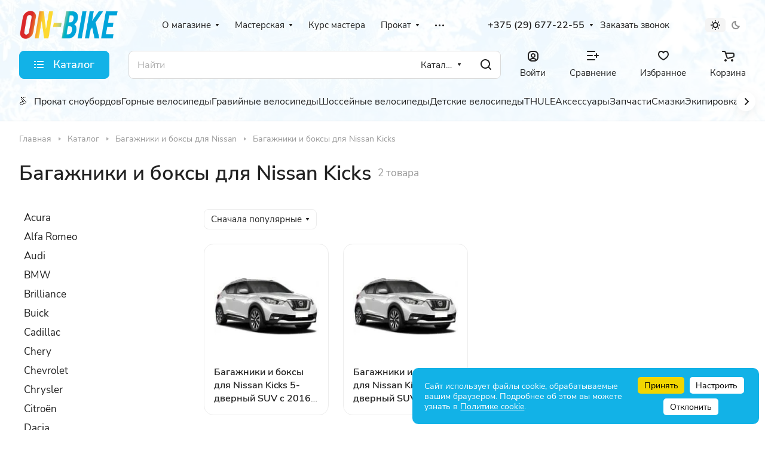

--- FILE ---
content_type: text/html; charset=UTF-8
request_url: https://on-bike.by/thule/nissan/nissan-kicks/
body_size: 57068
content:
<!DOCTYPE html>
<html xmlns="http://www.w3.org/1999/xhtml" xml:lang="ru" lang="ru" class="  ">
	<head>
		<title>Багажники и боксы на крышу автомобиля Nissan Kicks | Ниссан Кикс  купить в Минске</title>
		<meta name="viewport" content="initial-scale=1.0, width=device-width" />
		<meta name="HandheldFriendly" content="true" />
		<meta name="yes" content="yes" />
		<meta name="apple-mobile-web-app-status-bar-style" content="black" />
		<meta name="SKYPE_TOOLBAR" content="SKYPE_TOOLBAR_PARSER_COMPATIBLE" />
		<meta http-equiv="Content-Type" content="text/html; charset=UTF-8" />
<meta name="description" content="Ищите багажник или бокс для автомобиля Nissan Kicks ⭐️? В нашем интернет-магазине вы можете купить багажник или бокс для Ниссан Кикс  ⚡️ по выгодной цене с доставкой по всей Беларуси. Звоните ✆ 375 (29) 505-11-11." />
<link href="/bitrix/js/ui/design-tokens/dist/ui.design-tokens.min.css?171785219023463" rel="stylesheet"/>
<link href="/bitrix/js/ui/fonts/opensans/ui.font.opensans.min.css?17106775972320" rel="stylesheet"/>
<link href="/bitrix/js/main/popup/dist/main.popup.bundle.min.css?175043126928056" rel="stylesheet"/>
<link href="/bitrix/js/intranet/intranet-common.min.css?173288805361199" rel="stylesheet"/>
<link href="/bitrix/cache/css/s1/aspro-lite/page_19740a40f50ad8f0120878305da485af/page_19740a40f50ad8f0120878305da485af_v1.css?176917248829273" rel="stylesheet"/>
<link href="/bitrix/cache/css/s1/aspro-lite/default_e6ef9c03cd78ea2da2f44fed310b3fcf/default_e6ef9c03cd78ea2da2f44fed310b3fcf_v1.css?17691724733281" rel="stylesheet"/>
<link href="/bitrix/cache/css/s1/aspro-lite/default_336fb6b42caf79ef282ffb50bebba060/default_336fb6b42caf79ef282ffb50bebba060_v1.css?176917248813281" rel="stylesheet"/>
<link href="/bitrix/cache/css/s1/aspro-lite/default_cdce9d6eb2ab9473efdf3e6852d8c798/default_cdce9d6eb2ab9473efdf3e6852d8c798_v1.css?176917247325035" rel="stylesheet"/>
<link href="/bitrix/cache/css/s1/aspro-lite/default_72d4ebd485e46049bfa441f9f9825cac/default_72d4ebd485e46049bfa441f9f9825cac_v1.css?17691724452156" rel="stylesheet"/>
<link href="/bitrix/cache/css/s1/aspro-lite/template_f4839f5eacfcc1010a883b6f674473f0/template_f4839f5eacfcc1010a883b6f674473f0_v1.css?1769172445239384" rel="stylesheet" data-template-style="true"/>
<script>if(!window.BX)window.BX={};if(!window.BX.message)window.BX.message=function(mess){if(typeof mess==='object'){for(let i in mess) {BX.message[i]=mess[i];} return true;}};</script>
<script>(window.BX||top.BX).message({"JS_CORE_LOADING":"Загрузка...","JS_CORE_NO_DATA":"- Нет данных -","JS_CORE_WINDOW_CLOSE":"Закрыть","JS_CORE_WINDOW_EXPAND":"Развернуть","JS_CORE_WINDOW_NARROW":"Свернуть в окно","JS_CORE_WINDOW_SAVE":"Сохранить","JS_CORE_WINDOW_CANCEL":"Отменить","JS_CORE_WINDOW_CONTINUE":"Продолжить","JS_CORE_H":"ч","JS_CORE_M":"м","JS_CORE_S":"с","JSADM_AI_HIDE_EXTRA":"Скрыть лишние","JSADM_AI_ALL_NOTIF":"Показать все","JSADM_AUTH_REQ":"Требуется авторизация!","JS_CORE_WINDOW_AUTH":"Войти","JS_CORE_IMAGE_FULL":"Полный размер"});</script>

<script src="/bitrix/js/main/core/core.min.js?1768824601242882"></script>

<script>BX.Runtime.registerExtension({"name":"main.core","namespace":"BX","loaded":true});</script>
<script>BX.setJSList(["\/bitrix\/js\/main\/core\/core_ajax.js","\/bitrix\/js\/main\/core\/core_promise.js","\/bitrix\/js\/main\/polyfill\/promise\/js\/promise.js","\/bitrix\/js\/main\/loadext\/loadext.js","\/bitrix\/js\/main\/loadext\/extension.js","\/bitrix\/js\/main\/polyfill\/promise\/js\/promise.js","\/bitrix\/js\/main\/polyfill\/find\/js\/find.js","\/bitrix\/js\/main\/polyfill\/includes\/js\/includes.js","\/bitrix\/js\/main\/polyfill\/matches\/js\/matches.js","\/bitrix\/js\/ui\/polyfill\/closest\/js\/closest.js","\/bitrix\/js\/main\/polyfill\/fill\/main.polyfill.fill.js","\/bitrix\/js\/main\/polyfill\/find\/js\/find.js","\/bitrix\/js\/main\/polyfill\/matches\/js\/matches.js","\/bitrix\/js\/main\/polyfill\/core\/dist\/polyfill.bundle.js","\/bitrix\/js\/main\/core\/core.js","\/bitrix\/js\/main\/polyfill\/intersectionobserver\/js\/intersectionobserver.js","\/bitrix\/js\/main\/lazyload\/dist\/lazyload.bundle.js","\/bitrix\/js\/main\/polyfill\/core\/dist\/polyfill.bundle.js","\/bitrix\/js\/main\/parambag\/dist\/parambag.bundle.js"]);
</script>
<script>BX.Runtime.registerExtension({"name":"intranet.design-tokens.bitrix24","namespace":"window","loaded":true});</script>
<script>BX.Runtime.registerExtension({"name":"ui.design-tokens","namespace":"window","loaded":true});</script>
<script>BX.Runtime.registerExtension({"name":"ui.fonts.opensans","namespace":"window","loaded":true});</script>
<script>BX.Runtime.registerExtension({"name":"main.popup","namespace":"BX.Main","loaded":true});</script>
<script>BX.Runtime.registerExtension({"name":"popup","namespace":"window","loaded":true});</script>
<script>BX.Runtime.registerExtension({"name":"pull.protobuf","namespace":"BX","loaded":true});</script>
<script>BX.Runtime.registerExtension({"name":"rest.client","namespace":"window","loaded":true});</script>
<script>(window.BX||top.BX).message({"pull_server_enabled":"Y","pull_config_timestamp":1750165162,"shared_worker_allowed":"Y","pull_guest_mode":"Y","pull_guest_user_id":-5155639,"pull_worker_mtime":1745412685});(window.BX||top.BX).message({"PULL_OLD_REVISION":"Для продолжения корректной работы с сайтом необходимо перезагрузить страницу."});</script>
<script>BX.Runtime.registerExtension({"name":"pull.client","namespace":"BX","loaded":true});</script>
<script>BX.Runtime.registerExtension({"name":"pull","namespace":"window","loaded":true});</script>
<script>BX.Runtime.registerExtension({"name":"aspro_cookie","namespace":"window","loaded":true});</script>
<script>BX.Runtime.registerExtension({"name":"aspro_metrika.goals","namespace":"window","loaded":true});</script>
<script>BX.Runtime.registerExtension({"name":"aspro_logo","namespace":"window","loaded":true});</script>
<script>(window.BX||top.BX).message({"ADD_BASKET_PROPS_TITLE":"Выберите свойства, добавляемые в корзину","ADD_BASKET_PROPS_BUTTON_TITLE":"Выбрать"});</script>
<script>BX.Runtime.registerExtension({"name":"aspro_item_action","namespace":"window","loaded":true});</script>
<script>(window.BX||top.BX).message({"NOTICE_ADDED2CART":"В корзине","NOTICE_CLOSE":"Закрыть","NOTICE_MORE":"и ещё #COUNT# #PRODUCTS#","NOTICE_PRODUCT0":"товаров","NOTICE_PRODUCT1":"товар","NOTICE_PRODUCT2":"товара","NOTICE_ERROR":"Ошибка","NOTICE_REQUEST_ERROR":"Ошибка запроса","NOTICE_AUTHORIZED":"Вы успешно авторизовались","NOTICE_ADDED2COMPARE":"В сравнении","NOTICE_ADDED2FAVORITE":"В избранном","NOTICE_ADDED2SUBSCRIBE":"Вы подписались","NOTICE_REMOVED_FROM_COMPARE":"Удалено из сравнения","NOTICE_REMOVED_FROM_FAVORITE":"Удалено из избранного","NOTICE_REMOVED_FROM_SUBSCRIBE":"Удалено из подписки"});</script>
<script>BX.Runtime.registerExtension({"name":"aspro_notice","namespace":"window","loaded":true});</script>
<script>BX.Runtime.registerExtension({"name":"aspro_scroll_to_top","namespace":"window","loaded":true});</script>
<script>BX.Runtime.registerExtension({"name":"aspro_dropdown_select","namespace":"window","loaded":true});</script>
<script>BX.Runtime.registerExtension({"name":"aspro_menu_aim","namespace":"window","loaded":true});</script>
<script>BX.Runtime.registerExtension({"name":"aspro_menu_many_items","namespace":"window","loaded":true});</script>
<script>(window.BX||top.BX).message({"CT_BST_SEARCH_BUTTON2":"Найти","SEARCH_IN_SITE_FULL":"По всему сайту","SEARCH_IN_SITE":"Везде","SEARCH_IN_CATALOG_FULL":"По каталогу","SEARCH_IN_CATALOG":"Каталог"});</script>
<script>BX.Runtime.registerExtension({"name":"aspro_searchtitle","namespace":"window","loaded":true});</script>
<script>BX.Runtime.registerExtension({"name":"aspro_drag_scroll","namespace":"window","loaded":true});</script>
<script>BX.Runtime.registerExtension({"name":"aspro_chip","namespace":"window","loaded":true});</script>
<script>BX.Runtime.registerExtension({"name":"aspro_landings_list","namespace":"window","loaded":true});</script>
<script>BX.Runtime.registerExtension({"name":"aspro_alphanumeric","namespace":"window","loaded":true});</script>
<script>BX.Runtime.registerExtension({"name":"aspro_toggle_panel","namespace":"window","loaded":true});</script>
<script>BX.Runtime.registerExtension({"name":"aspro_catalog","namespace":"window","loaded":true});</script>
<script>BX.Runtime.registerExtension({"name":"aspro_catalog_block","namespace":"window","loaded":true});</script>
<script>BX.Runtime.registerExtension({"name":"aspro_rating","namespace":"window","loaded":true});</script>
<script>BX.Runtime.registerExtension({"name":"aspro_select_offer_load","namespace":"window","loaded":true});</script>
<script>BX.Runtime.registerExtension({"name":"aspro_filter_panel","namespace":"window","loaded":true});</script>
<script>BX.Runtime.registerExtension({"name":"aspro_smart_filter.ui","namespace":"window","loaded":true});</script>
<script>BX.Runtime.registerExtension({"name":"aspro_animate","namespace":"window","loaded":true});</script>
<script>BX.Runtime.registerExtension({"name":"aspro_smart_filter","namespace":"window","loaded":true});</script>
<script>BX.Runtime.registerExtension({"name":"aspro_viewed","namespace":"window","loaded":true});</script>
<script>BX.Runtime.registerExtension({"name":"aspro_swiper_init","namespace":"window","loaded":true});</script>
<script>BX.Runtime.registerExtension({"name":"aspro_swiper","namespace":"window","loaded":true});</script>
<script>BX.Runtime.registerExtension({"name":"aspro_prices","namespace":"window","loaded":true});</script>
<script>BX.Runtime.registerExtension({"name":"aspro_stickers","namespace":"window","loaded":true});</script>
<script>(window.BX||top.BX).message({"LANGUAGE_ID":"ru","FORMAT_DATE":"DD.MM.YYYY","FORMAT_DATETIME":"DD.MM.YYYY HH:MI:SS","COOKIE_PREFIX":"BITRIX_SM","SERVER_TZ_OFFSET":"10800","UTF_MODE":"Y","SITE_ID":"s1","SITE_DIR":"\/","USER_ID":"","SERVER_TIME":1769475404,"USER_TZ_OFFSET":0,"USER_TZ_AUTO":"Y","bitrix_sessid":"a997f9956d69d40d027f125295db04b6"});</script>


<script src="/bitrix/js/main/popup/dist/main.popup.bundle.min.js?176882460167515"></script>
<script src="/bitrix/js/pull/protobuf/protobuf.js?1710677603274055"></script>
<script src="/bitrix/js/pull/protobuf/model.min.js?171067760314190"></script>
<script src="/bitrix/js/rest/client/rest.client.min.js?17106775999240"></script>
<script src="/bitrix/js/pull/client/pull.client.min.js?174609884949849"></script>
<script src="/bitrix/js/main/ajax.min.js?171067760222194"></script>
<script>BX.setJSList(["\/bitrix\/templates\/aspro-lite\/components\/aspro\/smartseo.tags\/lite\/script.js","\/bitrix\/templates\/aspro-lite\/js\/jquery.history.js","\/bitrix\/templates\/aspro-lite\/js\/mobile.min.js","\/bitrix\/templates\/aspro-lite\/js\/smart-filter.min.js","\/bitrix\/components\/aspro\/developer.lite\/templates\/.default\/script.js","\/bitrix\/components\/aspro\/marketing.popup.lite\/templates\/.default\/script.js","\/bitrix\/templates\/aspro-lite\/js\/observer.js","\/bitrix\/templates\/aspro-lite\/js\/lite.bootstrap.js","\/bitrix\/templates\/aspro-lite\/vendor\/jquery.cookie.js","\/bitrix\/templates\/aspro-lite\/vendor\/jquery.validate.min.js","\/bitrix\/templates\/aspro-lite\/vendor\/js\/ripple.js","\/bitrix\/templates\/aspro-lite\/js\/detectmobilebrowser.js","\/bitrix\/templates\/aspro-lite\/js\/matchMedia.js","\/bitrix\/templates\/aspro-lite\/js\/jquery.actual.min.js","\/bitrix\/templates\/aspro-lite\/js\/jquery-ui.min.js","\/bitrix\/templates\/aspro-lite\/js\/jqModal.js","\/bitrix\/templates\/aspro-lite\/js\/scrollTabs.js","\/bitrix\/templates\/aspro-lite\/js\/blocks\/controls.js","\/bitrix\/templates\/aspro-lite\/js\/blocks\/dropdown-product.js","\/bitrix\/templates\/aspro-lite\/js\/blocks\/hint.js","\/bitrix\/templates\/aspro-lite\/js\/blocks\/tabs-history.js","\/bitrix\/templates\/aspro-lite\/js\/general.js","\/bitrix\/templates\/aspro-lite\/js\/custom.js","\/bitrix\/templates\/aspro-lite\/js\/metrika.goals.min.js","\/bitrix\/templates\/aspro-lite\/js\/logo.min.js","\/bitrix\/templates\/aspro-lite\/js\/item-action.min.js","\/bitrix\/templates\/aspro-lite\/js\/notice.min.js","\/bitrix\/templates\/aspro-lite\/js\/scroll_to_top.min.js","\/bitrix\/templates\/aspro-lite\/components\/bitrix\/menu\/header\/script.js","\/bitrix\/templates\/aspro-lite\/vendor\/js\/jquery.menu-aim.min.js","\/bitrix\/templates\/aspro-lite\/js\/menu_many_items.min.js","\/bitrix\/templates\/aspro-lite\/js\/phones.js","\/bitrix\/components\/aspro\/theme.selector.lite\/templates\/.default\/script.js","\/bitrix\/components\/bitrix\/search.title\/script.js","\/bitrix\/templates\/aspro-lite\/components\/bitrix\/search.title\/corp\/script.js","\/bitrix\/templates\/aspro-lite\/js\/searchtitle.min.js","\/bitrix\/templates\/aspro-lite\/js\/dragscroll.min.js","\/bitrix\/templates\/aspro-lite\/components\/bitrix\/menu\/left\/script.js","\/bitrix\/templates\/aspro-lite\/components\/bitrix\/menu\/bottom\/script.js","\/bitrix\/templates\/aspro-lite\/js\/jquery.inputmask.bundle.min.js","\/bitrix\/templates\/aspro-lite\/components\/bitrix\/catalog.smart.filter\/main_compact\/script.js","\/bitrix\/templates\/aspro-lite\/js\/jquery.alphanumeric.min.js","\/bitrix\/templates\/aspro-lite\/components\/bitrix\/catalog.section\/catalog_block_thule\/script.js","\/bitrix\/templates\/aspro-lite\/js\/select_offer_load.min.js","\/bitrix\/components\/aspro\/catalog.viewed.lite\/templates\/main\/script.js","\/bitrix\/templates\/aspro-lite\/js\/viewed.min.js","\/bitrix\/templates\/aspro-lite\/js\/slider.swiper.min.js","\/bitrix\/templates\/aspro-lite\/vendor\/js\/carousel\/swiper\/swiper-bundle.min.js"]);</script>
<script>BX.setCSSList(["\/bitrix\/templates\/aspro-lite\/components\/bitrix\/catalog\/main_thule\/style.css","\/bitrix\/templates\/aspro-lite\/css\/chip.min.css","\/bitrix\/templates\/aspro-lite\/css\/landings-list.min.css","\/bitrix\/templates\/aspro-lite\/components\/bitrix\/news.list\/banners\/style.css","\/bitrix\/components\/aspro\/smartseo.content\/templates\/.default\/style.css","\/bitrix\/templates\/aspro-lite\/css\/filter-panel.min.css","\/bitrix\/templates\/aspro-lite\/css\/smart-filter.min.css","\/bitrix\/templates\/aspro-lite\/css\/animation\/animation_ext.min.css","\/bitrix\/components\/aspro\/developer.lite\/templates\/.default\/style.css","\/bitrix\/components\/aspro\/marketing.popup.lite\/templates\/.default\/style.css","\/bitrix\/templates\/aspro-lite\/css\/fonts\/nunito-sans\/css\/nunito-sans.min.css","\/bitrix\/templates\/aspro-lite\/css\/lite.bootstrap.css","\/bitrix\/templates\/aspro-lite\/vendor\/css\/ripple.css","\/bitrix\/templates\/aspro-lite\/css\/buttons.css","\/bitrix\/templates\/aspro-lite\/css\/svg.css","\/bitrix\/templates\/aspro-lite\/css\/header.css","\/bitrix\/templates\/aspro-lite\/css\/footer.css","\/bitrix\/templates\/aspro-lite\/css\/mobile-header.css","\/bitrix\/templates\/aspro-lite\/css\/mobile-menu.css","\/bitrix\/templates\/aspro-lite\/css\/header-fixed.css","\/bitrix\/templates\/aspro-lite\/css\/page-title-breadcrumb-pagination.css","\/bitrix\/templates\/aspro-lite\/css\/social-icons.css","\/bitrix\/templates\/aspro-lite\/css\/left-menu.css","\/bitrix\/templates\/aspro-lite\/css\/tabs.css","\/bitrix\/templates\/aspro-lite\/css\/bg-banner.css","\/bitrix\/templates\/aspro-lite\/css\/item-views.css","\/bitrix\/templates\/aspro-lite\/css\/blocks\/cross.css","\/bitrix\/templates\/aspro-lite\/css\/blocks\/dark-light-theme.css","\/bitrix\/templates\/aspro-lite\/css\/blocks\/flexbox.css","\/bitrix\/templates\/aspro-lite\/css\/blocks\/grid-list.css","\/bitrix\/templates\/aspro-lite\/css\/blocks\/gutters.css","\/bitrix\/templates\/aspro-lite\/css\/blocks\/hint.css","\/bitrix\/templates\/aspro-lite\/css\/blocks\/images.css","\/bitrix\/templates\/aspro-lite\/css\/blocks\/line-block.css","\/bitrix\/templates\/aspro-lite\/css\/blocks\/mobile-scrolled.css","\/bitrix\/templates\/aspro-lite\/css\/blocks\/popup.css","\/bitrix\/templates\/aspro-lite\/css\/blocks\/prices.css","\/bitrix\/templates\/aspro-lite\/css\/blocks\/scroller.css","\/bitrix\/templates\/aspro-lite\/css\/blocks\/social-list.css","\/bitrix\/templates\/aspro-lite\/css\/blocks\/sticker.css","\/bitrix\/templates\/aspro-lite\/css\/blocks\/sticky.css","\/bitrix\/templates\/.default\/ajax\/ajax.css","\/bitrix\/templates\/aspro-lite\/css\/item-action.min.css","\/bitrix\/templates\/aspro-lite\/css\/notice.min.css","\/bitrix\/templates\/aspro-lite\/css\/scroll_to_top.min.css","\/bitrix\/templates\/aspro-lite\/components\/bitrix\/menu\/header\/style.css","\/bitrix\/templates\/aspro-lite\/css\/dropdown-select.min.css","\/bitrix\/templates\/aspro-lite\/css\/menu_many_items.min.css","\/bitrix\/components\/aspro\/theme.selector.lite\/templates\/.default\/style.css","\/bitrix\/templates\/aspro-lite\/components\/bitrix\/search.title\/corp\/style.css","\/bitrix\/templates\/aspro-lite\/css\/dragscroll.min.css","\/bitrix\/templates\/aspro-lite\/components\/bitrix\/breadcrumb\/main\/style.css","\/bitrix\/templates\/aspro-lite\/components\/bitrix\/menu\/bottom\/style.css","\/bitrix\/templates\/aspro-lite\/styles.css","\/bitrix\/templates\/aspro-lite\/template_styles.css","\/bitrix\/templates\/aspro-lite\/css\/form.css","\/bitrix\/templates\/aspro-lite\/css\/colored.css","\/bitrix\/templates\/aspro-lite\/css\/responsive.css","\/bitrix\/templates\/aspro-lite\/css\/custom.css","\/bitrix\/templates\/aspro-lite\/components\/bitrix\/catalog.smart.filter\/main_compact\/style.css","\/bitrix\/templates\/aspro-lite\/css\/toggle-panel.min.css","\/bitrix\/templates\/aspro-lite\/components\/bitrix\/catalog.section\/catalog_block_thule\/style.css","\/bitrix\/templates\/aspro-lite\/css\/catalog.min.css","\/bitrix\/templates\/aspro-lite\/css\/catalog-block.min.css","\/bitrix\/templates\/aspro-lite\/css\/rating.min.css","\/bitrix\/components\/aspro\/catalog.viewed.lite\/templates\/main\/style.css","\/bitrix\/templates\/aspro-lite\/vendor\/css\/carousel\/swiper\/swiper-bundle.min.css","\/bitrix\/templates\/aspro-lite\/css\/slider.swiper.min.css","\/bitrix\/templates\/aspro-lite\/css\/slider.min.css","\/bitrix\/templates\/aspro-lite\/css\/blocks\/prices.min.css","\/bitrix\/templates\/aspro-lite\/css\/blocks\/sticker.min.css","\/bitrix\/templates\/aspro-lite\/css\/bottom-icons-panel.css"]);</script>
<script>
					(function () {
						"use strict";

						var counter = function ()
						{
							var cookie = (function (name) {
								var parts = ("; " + document.cookie).split("; " + name + "=");
								if (parts.length == 2) {
									try {return JSON.parse(decodeURIComponent(parts.pop().split(";").shift()));}
									catch (e) {}
								}
							})("BITRIX_CONVERSION_CONTEXT_s1");

							if (cookie && cookie.EXPIRE >= BX.message("SERVER_TIME"))
								return;

							var request = new XMLHttpRequest();
							request.open("POST", "/bitrix/tools/conversion/ajax_counter.php", true);
							request.setRequestHeader("Content-type", "application/x-www-form-urlencoded");
							request.send(
								"SITE_ID="+encodeURIComponent("s1")+
								"&sessid="+encodeURIComponent(BX.bitrix_sessid())+
								"&HTTP_REFERER="+encodeURIComponent(document.referrer)
							);
						};

						if (window.frameRequestStart === true)
							BX.addCustomEvent("onFrameDataReceived", counter);
						else
							BX.ready(counter);
					})();
				</script>
<script>BX.message({'JS_REQUIRED':'Заполните это поле!','JS_FORMAT':'Неверный формат!','JS_FILE_EXT':'Недопустимое расширение файла!','JS_PASSWORD_COPY':'Пароли не совпадают!','JS_PASSWORD_LENGTH':'Минимум 6 символов!','JS_ERROR':'Неверно заполнено поле!','JS_FILE_SIZE':'Максимальный размер 5мб!','JS_FILE_BUTTON_NAME':'Выберите файл','JS_FILE_DEFAULT':'Файл не найден','JS_DATE':'Некорректная дата!','JS_DATETIME':'Некорректная дата/время!','JS_REQUIRED_LICENSES':'Согласитесь с условиями','S_CALLBACK':'Заказать звонок','S_QUESTION':'Задать вопрос','S_ASK_QUESTION':'Задать вопрос','S_FEEDBACK':'Оставить отзыв','ERROR_INCLUDE_MODULE_DIGITAL_TITLE':'Ошибка подключения модуля &laquo;Аспро: ЛайтШоп&raquo;','ERROR_INCLUDE_MODULE_DIGITAL_TEXT':'Ошибка подключения модуля &laquo;Аспро: ЛайтШоп&raquo;.<br />Пожалуйста установите модуль и повторите попытку','S_SERVICES':'Наши услуги','S_SERVICES_SHORT':'Услуги','S_TO_ALL_SERVICES':'Все услуги','S_CATALOG':'Каталог товаров','S_CATALOG_SHORT':'Каталог','S_TO_ALL_CATALOG':'Весь каталог','S_CATALOG_FAVORITES':'Наши товары','S_CATALOG_FAVORITES_SHORT':'Товары','S_NEWS':'Новости','S_TO_ALL_NEWS':'Все новости','S_COMPANY':'О компании','S_OTHER':'Прочее','S_CONTENT':'Контент','T_JS_ARTICLE':'Артикул: ','T_JS_NAME':'Наименование: ','T_JS_PRICE':'Цена: ','T_JS_QUANTITY':'Количество: ','T_JS_SUMM':'Сумма: ','FANCY_CLOSE':'Закрыть','FANCY_NEXT':'Вперед','FANCY_PREV':'Назад','CUSTOM_COLOR_CHOOSE':'Выбрать','CUSTOM_COLOR_CANCEL':'Отмена','S_MOBILE_MENU':'Меню','DIGITAL_T_MENU_BACK':'Назад','DIGITAL_T_MENU_CALLBACK':'Обратная связь','DIGITAL_T_MENU_CONTACTS_TITLE':'Будьте на связи','TITLE_BASKET':'В корзине товаров на #SUMM#','BASKET_SUMM':'#SUMM#','EMPTY_BASKET':'Корзина пуста','TITLE_BASKET_EMPTY':'Корзина пуста','BASKET':'Корзина','SEARCH_TITLE':'Поиск','SOCIAL_TITLE':'Оставайтесь на связи','LOGIN':'Войти','MY_CABINET':'Кабинет','SUBSCRIBE_TITLE':'Будьте всегда в курсе','HEADER_SCHEDULE':'Время работы','SEO_TEXT':'SEO описание','COMPANY_IMG':'Картинка компании','COMPANY_TEXT':'Описание компании','JS_RECAPTCHA_ERROR':'Пройдите проверку','JS_PROCESSING_ERROR':'Согласитесь с условиями!','CONFIG_SAVE_SUCCESS':'Настройки сохранены','CONFIG_SAVE_FAIL':'Ошибка сохранения настроек','CLEAR_FILE':'Отменить','ALL_SECTIONS_PROJECT':'Все проекты','RELOAD_PAGE':'Обновить страницу','REFRESH':'Поменять картинку','RECAPTCHA_TEXT':'Подтвердите, что вы не робот','SHOW':'Еще','HIDE':'Скрыть','FILTER_EXPAND_VALUES':'Показать все','FILTER_HIDE_VALUES':'Свернуть','COUNTDOWN_SEC':'сек','COUNTDOWN_MIN':'мин','COUNTDOWN_HOUR':'час','COUNTDOWN_DAY0':'дн','COUNTDOWN_DAY1':'дн','COUNTDOWN_DAY2':'дн','COUNTDOWN_WEAK0':'Недель','COUNTDOWN_WEAK1':'Неделя','COUNTDOWN_WEAK2':'Недели','COUNTDOWN_MONTH0':'Месяцев','COUNTDOWN_MONTH1':'Месяц','COUNTDOWN_MONTH2':'Месяца','COUNTDOWN_YEAR0':'Лет','COUNTDOWN_YEAR1':'Год','COUNTDOWN_YEAR2':'Года','COUNTDOWN_COMPACT_SEC':'с','COUNTDOWN_COMPACT_MIN':'м','COUNTDOWN_COMPACT_HOUR':'ч','COUNTDOWN_COMPACT_DAY':'д','COUNTDOWN_COMPACT_WEAK':'н','COUNTDOWN_COMPACT_MONTH':'м','COUNTDOWN_COMPACT_YEAR0':'л','COUNTDOWN_COMPACT_YEAR1':'г','BASKET_PRINT_BUTTON':'Распечатать','BASKET_CLEAR_ALL_BUTTON':'Очистить','BASKET_QUICK_ORDER_BUTTON':'Быстрый заказ','BASKET_CONTINUE_BUTTON':'Продолжить покупки','BASKET_ORDER_BUTTON':'Оформить заказ','SHARE_BUTTON':'Поделиться','BASKET_CHANGE_TITLE':'Ваш заказ','BASKET_CHANGE_LINK':'Изменить','MORE_INFO_SKU':'Купить','ITEM_ECONOMY':'Экономия','ITEM_ARTICLE':'Артикул: ','JS_FORMAT_ORDER':'имеет неверный формат','JS_BASKET_COUNT_TITLE':'В корзине товаров на SUMM','POPUP_VIDEO':'Видео','POPUP_GIFT_TEXT':'Нашли что-то особенное? Намекните другу о подарке!','ORDER_FIO_LABEL':'Ф.И.О.','ORDER_PHONE_LABEL':'Телефон','ORDER_REGISTER_BUTTON':'Регистрация','PRICES_TYPE':'Варианты цен','FILTER_HELPER_VALUES':' знач.','SHOW_MORE_SCU_MAIN':'Еще #COUNT#','SHOW_MORE_SCU_1':'предложение','SHOW_MORE_SCU_2':'предложения','SHOW_MORE_SCU_3':'предложений','PARENT_ITEM_NOT_FOUND':'Не найден основной товар для услуги в корзине. Обновите страницу и попробуйте снова.','S_FAVORITE':'Избранное','S_COMPARE':'Сравнение'})</script>
<link rel="manifest" href="/manifest.json">
<link rel="apple-touch-icon" sizes="192x192" href="/upload/dev2fun.imagecompress/webp/CLite/cec/8shsf5hy59745gs14yu8rlgnim99xyor.webp">
<style>html {--border-radius:8px;--theme-base-color:#12b2e7;--theme-base-opacity-color:#12b2e71a;--theme-more-color:#fd9c12;--theme-outer-border-radius:16px;--theme-text-transform:none;--theme-letter-spacing:normal;--theme-button-font-size:0%;--theme-button-padding-2px:0%;--theme-button-padding-1px:0%;--theme-more-color-hue:35;--theme-more-color-saturation:98%;--theme-more-color-lightness:53%;--theme-base-color-hue:195;--theme-base-color-saturation:86%;--theme-base-color-lightness:49%;--theme-lightness-hover-diff:6%;}</style>
<style>html {font-size:17px;--theme-font-family:Nunito Sans;--theme-font-title-family:Nunito Sans;--theme-font-title-weight:600;}</style>
<style>html {--theme-page-width: 1500px;--theme-page-width-padding: 32px}</style>

			<script src="/bitrix/templates/aspro-lite/js/app.min.js?17350481852299"></script>
			<script data-skip-moving="true" src="/bitrix/js/main/jquery/jquery-3.6.0.min.js"></script>
			<script data-skip-moving="true" src="/bitrix/templates/aspro-lite/js/speed.min.js?=1723467672"></script>
		
<link href="/bitrix/templates/aspro-lite/css/print.min.css?171067757612929" data-template-style="true" rel="stylesheet" media="print">
<script>window.lazySizesConfig = window.lazySizesConfig || {};lazySizesConfig.loadMode = 1;lazySizesConfig.expand = 200;lazySizesConfig.expFactor = 1;lazySizesConfig.hFac = 0.1;window.lazySizesConfig.loadHidden = false;</script>
<script src="/bitrix/templates/aspro-lite/vendor/lazysizes.min.js" data-skip-moving="true" defer=""></script>
<script src="/bitrix/templates/aspro-lite/vendor/ls.unveilhooks.min.js" data-skip-moving="true" defer=""></script>
<link rel="shortcut icon" href="/favicon.webp" type="" />
<link rel="apple-touch-icon" sizes="180x180" href="/upload/dev2fun.imagecompress/webp/CLite/0c8/238efc0y79wa0grtdc8p1ywv5kh1srob.webp" />
<meta property="og:title" content="Багажники и боксы на крышу автомобиля Nissan Kicks | Ниссан Кикс  купить в Минске" />
<meta property="og:type" content="website" />
<meta property="og:image" content="https://on-bike.by:443/upload/dev2fun.imagecompress/webp/CLite/ceb/h0htqkcw85hh2g7w28wims5dyfd4crv0/logo_w_gradient.webp" />
<link rel="image_src" href="https://on-bike.by:443/upload/dev2fun.imagecompress/webp/CLite/ceb/h0htqkcw85hh2g7w28wims5dyfd4crv0/logo_w_gradient.webp"  />
<meta property="og:url" content="https://on-bike.by:443/thule/nissan/nissan-kicks/" />
<meta property="og:description" content="Ищите багажник или бокс для автомобиля Nissan Kicks ⭐️? В нашем интернет-магазине вы можете купить багажник или бокс для Ниссан Кикс  ⚡️ по выгодной цене с доставкой по всей Беларуси. Звоните ✆ 375 (29) 505-11-11." />
<style>
/* Badge (icon + text) в правом нижнем углу превью */
.rushstudio-aivideo-badge {
	position: absolute;
	right: 8px;
	bottom: 8px;
	z-index: 10;
	display: inline-flex;
	align-items: center;
	gap: 8px;
	padding: 6px 10px;
	background: rgba(0,0,0,0.6);
	color: #fff;
	font-size: 13px;
	line-height: 1;
	border-radius: 18px;
	cursor: default;
	user-select: none;
	box-shadow: 0 2px 6px rgba(0,0,0,0.4);
	transition: opacity 0.18s ease, transform 0.18s ease;
}

/* Сам "иконка-плеер" слева в бейдже */
.rushstudio-aivideo-badge .icon {
	width: 18px;
	height: 18px;
	display: inline-flex;
	align-items: center;
	justify-content: center;
	background: rgba(255,255,255,0.12);
	border-radius: 50%;
	flex: 0 0 18px;
	box-shadow: 0 1px 2px rgba(0,0,0,0.25) inset;
}

/* Треугольник-плей внутри */
.rushstudio-aivideo-badge .icon svg {
	width: 10px;
	height: 10px;
	fill: #fff;
}

/* Пульсационная анимация иконки */
@keyframes rsav-pulse {
	0% { transform: scale(1); opacity: 1; }
	50% { transform: scale(1.08); opacity: 0.6; }
	100% { transform: scale(1); opacity: 1; }
}
.rushstudio-aivideo-badge .icon {
	animation: rsav-pulse 1.6s infinite ease-in-out;
}

/* Скрытие бейджа (используется при hover) */
.rushstudio-aivideo-badge.hidden {
	opacity: 0;
	transform: translateY(6px) scale(0.98);
	pointer-events: none;
}

/* Подпись, показываемая во время воспроизведения видео */
.rushstudio-aivideo-caption {
	position: absolute;
	left: 0;
	right: 0;
	bottom: 16px; /* чуть выше бейджа */
	z-index: 12;
	text-align: center;
	font-size: 11px;
	color: rgba(255,255,255,0.92);
	font-style: italic;
	padding: 2px 12px;
	pointer-events: none;
	opacity: 0;
	transition: opacity 0.18s ease;
	text-shadow: 0 1px 2px rgba(0,0,0,0.6);
	line-height: 1.1;
}

/* Немного корректируем для маленьких экранов */
@media (max-width: 520px) {
	.rushstudio-aivideo-badge { font-size: 12px; padding: 5px 8px; right: 6px; bottom: 6px; }
	.rushstudio-aivideo-badge .icon { width: 16px; height: 16px; }
	.rushstudio-aivideo-caption { font-size: 10px; bottom: 34px; padding: 0 8px; }
}
</style>

<script>
(function(){
	// Включена ли подпись (передаётся из настроек)
	var showCaptionEnabled = true;

	// Общая функция инициализации/перезапуска
	function initRushStudioAiVideo() {
		try {
			var meta = document.querySelector('meta[itemprop="sku"][content]');
			if (!meta) return;
			var sku = meta.getAttribute('content');
			if (!sku) return;

			var endpoint = '/bitrix/tools/rushstudio_aivideo_get.php?sku=' + encodeURIComponent(sku) +
						   '&iblock=' + encodeURIComponent(18) +
						   '&prop=' + encodeURIComponent('AI_VIDEO');
			fetch(endpoint, {credentials: 'same-origin'})
				.then(function(response){ return response.json(); })
				.then(function(data){
					if (!data || !data.success || !data.video) return;

					// Пытаемся найти контейнер сначала по #big-photo-0, если нет — по #photo-0
					var container = document.querySelector('#big-photo-0') || document.querySelector('#photo-0');
					if (!container) return;

					var url = data.video;

					// Найдём существующую картинку-превью, если есть
					var existingImg = container.querySelector('img');
					var poster = '';
					if (existingImg) {
						poster = existingImg.getAttribute('src') || existingImg.getAttribute('data-src') || '';
					}

					// Очищаем контейнер и создаём wrapper
					while (container.firstChild) container.removeChild(container.firstChild);

					var wrapper = document.createElement('div');
					wrapper.style.position = 'relative';
					wrapper.style.width = '100%';
					wrapper.style.height = '100%';
					wrapper.style.overflow = 'hidden';
					wrapper.className = 'rushstudio-aivideo-wrapper';

					// Создаём img (превью)
					var img = document.createElement('img');
					img.className = 'rushstudio-aivideo-poster';
					img.style.width = '100%';
					img.style.height = '100%';
					img.style.objectFit = 'contain';
					img.style.display = 'block';
					img.style.position = 'relative';
					img.style.zIndex = '1';
					img.style.transition = 'opacity 0.2s ease';
					img.style.opacity = '1';
					if (poster) {
						img.src = poster;
					} else {
						img.alt = '';
					}

					// Создаём video
					var video = document.createElement('video');
					video.id = 'convert_video_html5_api';
					video.className = 'rushstudio-aivideo-video detail-gallery-big__picture';
					video.style.position = 'absolute';
					video.style.top = '0';
					video.style.left = '0';
					video.style.width = '100%';
					video.style.height = '100%';
					video.style.objectFit = 'contain';
					video.style.zIndex = '2';
					video.style.transition = 'opacity 0.2s ease';
					video.style.opacity = '0';
					video.style.pointerEvents = 'none';
					video.setAttribute('preload', 'metadata');
					video.setAttribute('tabindex', '-1');
					video.setAttribute('playsinline', '');
					video.setAttribute('loop', '');
					// Для автозапуска на мобильных часто необходимо muted
					video.muted = true;
					video.autoplay = false;

					var source = document.createElement('source');
					source.src = url;
					source.type = 'video/mp4';
					video.appendChild(source);

					// Определим, touch-устройство или нет (до создания бейджа чтобы задать текст)
					var isTouch = (('ontouchstart' in window) || navigator.maxTouchPoints > 0 || navigator.msMaxTouchPoints > 0);
					var badgeText = isTouch ? 'нажми на фото' : 'наведи на фото';

					// Добавляем бейдж (иконка + текст)
					var badge = document.createElement('div');
					badge.className = 'rushstudio-aivideo-badge';
					badge.innerHTML = '<span class="icon" aria-hidden="true">' +
									  '<svg viewBox="0 0 24 24" xmlns="http://www.w3.org/2000/svg"><path d="M8 5v14l11-7z"/></svg>' +
									  '</span>' +
									  '<span class="text">' + badgeText + '</span>';
					// Убедимся, что badge поверх всего
					badge.style.zIndex = 11;

					// Добавляем подпись (показывается только при воспроизведении), только если включено в настройках
					var caption = null;
					if (showCaptionEnabled) {
						caption = document.createElement('div');
						caption.className = 'rushstudio-aivideo-caption';
						caption.innerHTML = 'Видео сгенерировано ИИ. Могут быть неточности.';
					}

					// Добавляем элементы в wrapper
					wrapper.appendChild(img);
					wrapper.appendChild(video);
					wrapper.appendChild(badge);
					if (caption) wrapper.appendChild(caption);
					container.appendChild(wrapper);

					// Вспомогательные функции play/pause/toggle
					var showBadge = function() { badge.classList.remove('hidden'); };
					var hideBadge = function() { badge.classList.add('hidden'); };

					var showCaption = function() { if (caption) caption.style.opacity = '1'; };
					var hideCaption = function() { if (caption) caption.style.opacity = '0'; };

					var playVideo = function() {
						try {
							hideBadge();
							showCaption();
							video.style.opacity = '1';
							video.style.pointerEvents = 'auto';
							video.currentTime = 0;
							video.load();
							var p = video.play();
							if (p !== undefined) {
								p.catch(function(err) {
									try {
										video.muted = true;
										video.play().catch(function(){});
									} catch(e){}
								});
							}
						} catch (e) { console && console.error && console.error('rushstudio.aivideo play error', e); }
					};
					var pauseVideo = function() {
						try {
							video.pause();
							video.style.opacity = '0';
							video.style.pointerEvents = 'none';
							showBadge();
							hideCaption();
						} catch (e) { console && console.error && console.error('rushstudio.aivideo pause error', e); }
					};
					var toggleVideo = function() {
						try {
							if (video.paused || video.readyState === 0) {
								playVideo();
							} else {
								pauseVideo();
							}
						} catch (e) { console && console.error && console.error('rushstudio.aivideo toggle error', e); }
					};

					// Desktop: hover поведение
					if (!isTouch) {
						wrapper.addEventListener('mouseenter', function() { playVideo(); });
						wrapper.addEventListener('mouseleave', function() { pauseVideo(); });
						// клик по бейджу тоже запускает
						badge.addEventListener('click', function(e){ e.stopPropagation(); playVideo(); });
					} else {
						// Mobile: один тап — включить (зацикленно), второй тап — пауза
						wrapper.addEventListener('click', function(e) {
							toggleVideo();
						}, {passive: true});

						// клик по бейджу не должен всплывать, но пусть он тоже вызывает toggle
						badge.addEventListener('click', function(e){
							e.stopPropagation();
							toggleVideo();
						}, {passive: true});
					}

					// Скрываем бейдж при воспроизведении, показываем при паузе/остановке
					video.addEventListener('playing', function() {
						img.style.opacity = '0';
						hideBadge();
						showCaption();
					});
					video.addEventListener('pause', function() {
						img.style.opacity = '1';
						showBadge();
						hideCaption();
					});
					video.addEventListener('ended', function() {
						// video.loop установлен, но если всё же ended случился — показываем постер/бейдж
						img.style.opacity = '1';
						video.style.opacity = '0';
						video.style.pointerEvents = 'none';
						showBadge();
						hideCaption();
					});

				})
				.catch(function(err){
					console && console.error && console.error('rushstudio.aivideo fetch error', err);
				});
		} catch (e) {
			console && console.error && console.error('rushstudio.aivideo error', e);
		}
	}

	// Выполнить при загрузке DOM
	if (document.readyState === 'loading') {
		document.addEventListener('DOMContentLoaded', function(){ initRushStudioAiVideo(); });
	} else {
		initRushStudioAiVideo();
	}

	// Подписка на Bitrix custom event — перезапуск инициализации при смене SKU через AJAX
	try {
		if (window.BX && typeof BX.addCustomEvent === 'function') {
			BX.addCustomEvent('onFinalActionSKUInfo', function(){ initRushStudioAiVideo(); });
			BX.addCustomEvent(window, 'onFinalActionSKUInfo', function(){ initRushStudioAiVideo(); });
			BX.addCustomEvent(document, 'onFinalActionSKUInfo', function(){ initRushStudioAiVideo(); });
		}
	} catch (e) {
		console && console.error && console.error('rushstudio.aivideo BX event bind error', e);
	}

})();
</script>



<script  src="/bitrix/cache/js/s1/aspro-lite/template_5e442bff5202de4bafb661dc4ed995fb/template_5e442bff5202de4bafb661dc4ed995fb_v1.js?1769172445363913"></script>
<script  src="/bitrix/cache/js/s1/aspro-lite/page_2ba94e1fcb4559b6cda96309b0b28ae8/page_2ba94e1fcb4559b6cda96309b0b28ae8_v1.js?176917247334422"></script>
<script  src="/bitrix/cache/js/s1/aspro-lite/default_b5b36fce8bd7c5f723d90102fd9abb53/default_b5b36fce8bd7c5f723d90102fd9abb53_v1.js?176917247327723"></script>
<script  src="/bitrix/cache/js/s1/aspro-lite/default_f8c773e91c4ce41a2308e1ef7ecabc47/default_f8c773e91c4ce41a2308e1ef7ecabc47_v1.js?17691724883022"></script>
<script  src="/bitrix/cache/js/s1/aspro-lite/default_cfb138d8d4c7e9b8e9065c77e42c9069/default_cfb138d8d4c7e9b8e9065c77e42c9069_v1.js?1769172473166823"></script>

				<style>html {--header-height:210px;}</style>	</head>
	<body class=" site_s1   side_left hide_menu_page region_confirm_normal header_fill_ fixed_y mfixed_y mfixed_view_scroll_top title_position_left mmenu_leftside mheader-v1 footer-v1 fill_bg_ header-v1 title-v1 bottom-icons-panel_y with_order with_cabinet with_phones theme-light" id="main" data-site="/">
		<div class="bx_areas"><!-- Google Tag Manager -->
<script>(function(w,d,s,l,i){w[l]=w[l]||[];w[l].push({'gtm.start':
new Date().getTime(),event:'gtm.js'});var f=d.getElementsByTagName(s)[0],
j=d.createElement(s),dl=l!='dataLayer'?'&l='+l:'';j.async=true;j.src=
'https://www.googletagmanager.com/gtm.js?id='+i+dl;f.parentNode.insertBefore(j,f);
})(window,document,'script','dataLayer','GTM-WKLF3RDP');</script>
<!-- End Google Tag Manager -->

<!-- Google Tag Manager (noscript) -->
<noscript><iframe src="https://www.googletagmanager.com/ns.html?id=GTM-WKLF3RDP"
height="0" width="0" style="display:none;visibility:hidden"></iframe></noscript>
<!-- End Google Tag Manager (noscript) -->

<script>
    window.addEventListener('onBitrixLiveChat', function(event){
        var widget = event.detail.widget;
        widget.setOption('checkSameDomain', false);
    });
</script></div>

		
		<div id="panel"></div>


														<script data-skip-moving="true">
			var solutionName = 'arLiteOptions';
			var arAsproOptions = window[solutionName] = ({});
			var arAsproCounters = {};
			var arBasketItems = {};
		</script>
		<script src="/bitrix/templates/aspro-lite/js/setTheme.php?site_id=s1&site_dir=/" data-skip-moving="true"></script>
		<script>
		
		if(arAsproOptions.SITE_ADDRESS){
			arAsproOptions.SITE_ADDRESS = arAsproOptions.SITE_ADDRESS.replace(/'/g, "");
		}
		
		window.basketJSParams = window.basketJSParams || [];
				BX.message({'MIN_ORDER_PRICE_TEXT':'<b>Минимальная сумма заказа #PRICE#<\/b><br/>Пожалуйста, добавьте еще товаров в корзину','LICENSES_TEXT':'Продолжая, вы соглашаетесь с <a href=\"/include/licenses_detail.php\" target=\"_blank\">политикой конфиденциальности<\/a>'});
		arAsproOptions.PAGES.FRONT_PAGE = window[solutionName].PAGES.FRONT_PAGE = "";
		arAsproOptions.PAGES.BASKET_PAGE = window[solutionName].PAGES.BASKET_PAGE = "";
		arAsproOptions.PAGES.ORDER_PAGE = window[solutionName].PAGES.ORDER_PAGE = "";
		arAsproOptions.PAGES.PERSONAL_PAGE = window[solutionName].PAGES.PERSONAL_PAGE = "";
		arAsproOptions.PAGES.CATALOG_PAGE = window[solutionName].PAGES.CATALOG_PAGE = "";
		</script>
		<!--'start_frame_cache_options-block'-->			<script>
			var arAsproCounters = {'BASKET':{'ITEMS':[],'COUNT':'0','TITLE':'Корзина пуста'},'DELAY':{'ITEMS':[],'COUNT':'0'},'NOT_AVAILABLE':{'ITEMS':[],'COUNT':'0'},'COMPARE':{'ITEMS':[],'COUNT':'0','TITLE':'Список сравниваемых элементов'},'FAVORITE':{'ITEMS':[],'COUNT':'0','TITLE':'Избранные товары'},'SUBSCRIBE':{'ITEMS':[],'COUNT':'0','TITLE':'Подписка на товары'}};
			</script>
			<!--'end_frame_cache_options-block'-->
		<div class="body  hover_">
			<div class="body_media"></div>

						<div class="headers-container">				
				<div class="title-v1" data-ajax-block="HEADER" data-ajax-callback="headerInit">
										
<header class="header_1 header  header--narrow ">
	<div class="header__inner ">

		
		<div class="header__top-part  header__top-part--long" data-ajax-load-block="HEADER_TOP_PART">
							<div class="maxwidth-theme">
							
			<div class="header__top-inner">

				<div class="header__top-item">
					<div class="line-block line-block--40">
												<div class="logo  line-block__item no-shrinked">
							<a class="menu-light-icon-fill banner-light-icon-fill" href="/"><img src="/upload/dev2fun.imagecompress/webp/CLite/ceb/h0htqkcw85hh2g7w28wims5dyfd4crv0/logo_w_gradient.webp" alt="ON-BIKE" title="ON-BIKE" data-src="" /></a>						</div>
					</div>
				</div>

				
								<div class="header__top-item header-menu header-menu--long dotted-flex-1 hide-dotted">
					<nav class="mega-menu sliced">
							<div class="catalog_icons_">
		<div class="header-menu__wrapper">
											<div class="header-menu__item unvisible header-menu__item--first  header-menu__item--dropdown">
					<a class="header-menu__link header-menu__link--top-level light-opacity-hover fill-theme-hover banner-light-text dark_link  " href="/company/">
												<span class="header-menu__title font_14">
							О магазине						</span>
													<i class="svg inline  header-menu__wide-submenu-right-arrow fill-dark-light-block banner-light-icon-fill inline " aria-hidden="true"><svg width="7" height="5" ><use xlink:href="/bitrix/templates/aspro-lite/images/svg/arrows.svg?1723467672#down-7-5"></use></svg></i>											</a>
																<div class="header-menu__dropdown-menu dropdown-menu-wrapper dropdown-menu-wrapper--visible dropdown-menu-wrapper--woffset">
							<div class="dropdown-menu-inner rounded-x ">

								
								
								
								<ul class="header-menu__dropdown-menu-inner ">
																																								<li class="header-menu__dropdown-item  count_ ">
												<a class="font_15 dropdown-menu-item dark_link fill-dark-light-block " href="/company/index.php">
													О магазине																									</a>
																							</li>
																																																		<li class="header-menu__dropdown-item header-menu__dropdown-item--with-dropdown count_ ">
												<a class="font_15 dropdown-menu-item dark_link fill-dark-light-block " href="/help/">
													Как купить																											<i class="svg inline  header-menu__dropdown-right-arrow fill-dark-light-block inline " aria-hidden="true"><svg width="7" height="5" ><use xlink:href="/bitrix/templates/aspro-lite/images/svg/arrows.svg?1723467672#down-7-5"></use></svg></i>																									</a>
																																						<div class="header-menu__dropdown-menu header-menu__dropdown-menu--submenu dropdown-menu-wrapper dropdown-menu-wrapper--visible dropdown-menu-wrapper--woffset">
														<ul class="dropdown-menu-inner rounded-x">
																																															<li class=" header-menu__dropdown-item  ">
																	<a class="font_15 fill-dark-light-block dropdown-menu-item dark_link" href="/help/payment/">
																		Условия оплаты																																			</a>
																																	</li>
																																															<li class=" header-menu__dropdown-item  ">
																	<a class="font_15 fill-dark-light-block dropdown-menu-item dark_link" href="/help/delivery/">
																		Условия доставки																																			</a>
																																	</li>
																																															<li class=" header-menu__dropdown-item  ">
																	<a class="font_15 fill-dark-light-block dropdown-menu-item dark_link" href="/help/bonus/">
																		Бонусная программа																																			</a>
																																	</li>
																																															<li class=" header-menu__dropdown-item  ">
																	<a class="font_15 fill-dark-light-block dropdown-menu-item dark_link" href="/help/credits/">
																		Экспресс кредит																																			</a>
																																	</li>
																																															<li class=" header-menu__dropdown-item  ">
																	<a class="font_15 fill-dark-light-block dropdown-menu-item dark_link" href="/help/warranty/">
																		Гарантия на товар																																			</a>
																																	</li>
																																												</ul>
													</div>
																							</li>
																																																		<li class="header-menu__dropdown-item  count_ ">
												<a class="font_15 dropdown-menu-item dark_link fill-dark-light-block " href="/company/reviews/">
													Отзывы																									</a>
																							</li>
																																																		<li class="header-menu__dropdown-item  count_ ">
												<a class="font_15 dropdown-menu-item dark_link fill-dark-light-block " href="/contacts/">
													Контакты																									</a>
																							</li>
																											</ul>

																							</div>
						</div>
														</div>
															<div class="header-menu__item unvisible   header-menu__item--dropdown">
					<a class="header-menu__link header-menu__link--top-level light-opacity-hover fill-theme-hover banner-light-text dark_link  " href="/services/">
												<span class="header-menu__title font_14">
							Мастерская						</span>
													<i class="svg inline  header-menu__wide-submenu-right-arrow fill-dark-light-block banner-light-icon-fill inline " aria-hidden="true"><svg width="7" height="5" ><use xlink:href="/bitrix/templates/aspro-lite/images/svg/arrows.svg?1723467672#down-7-5"></use></svg></i>											</a>
																<div class="header-menu__dropdown-menu dropdown-menu-wrapper dropdown-menu-wrapper--visible dropdown-menu-wrapper--woffset">
							<div class="dropdown-menu-inner rounded-x ">

								
								
								
								<ul class="header-menu__dropdown-menu-inner ">
																																								<li class="header-menu__dropdown-item  count_ ">
												<a class="font_15 dropdown-menu-item dark_link fill-dark-light-block " href="/services/remont-velosipedov/">
													Ремонт велосипедов																									</a>
																							</li>
																																																		<li class="header-menu__dropdown-item  count_ ">
												<a class="font_15 dropdown-menu-item dark_link fill-dark-light-block " href="/services/moyka-velosipedov/">
													Мойка велосипедов																									</a>
																							</li>
																																																		<li class="header-menu__dropdown-item  count_ ">
												<a class="font_15 dropdown-menu-item dark_link fill-dark-light-block " href="/services/servis-samokatov/">
													Сервис самокатов																									</a>
																							</li>
																																																		<li class="header-menu__dropdown-item  count_ ">
												<a class="font_15 dropdown-menu-item dark_link fill-dark-light-block " href="/services/servis-lyzh-i-snoubordov/">
													Сервис лыж и сноубордов																									</a>
																							</li>
																																																		<li class="header-menu__dropdown-item  count_ ">
												<a class="font_15 dropdown-menu-item dark_link fill-dark-light-block " href="/services/zimnee-khranenie-velosipedov/">
													Зимнее хранение велосипедов																									</a>
																							</li>
																											</ul>

																							</div>
						</div>
														</div>
															<div class="header-menu__item unvisible   ">
					<a class="header-menu__link header-menu__link--top-level light-opacity-hover fill-theme-hover banner-light-text dark_link  " href="/company/school/">
												<span class="header-menu__title font_14">
							Курс мастера						</span>
											</a>
																			</div>
															<div class="header-menu__item unvisible   header-menu__item--dropdown">
					<a class="header-menu__link header-menu__link--top-level light-opacity-hover fill-theme-hover banner-light-text dark_link  " href="/prokat/">
												<span class="header-menu__title font_14">
							Прокат						</span>
													<i class="svg inline  header-menu__wide-submenu-right-arrow fill-dark-light-block banner-light-icon-fill inline " aria-hidden="true"><svg width="7" height="5" ><use xlink:href="/bitrix/templates/aspro-lite/images/svg/arrows.svg?1723467672#down-7-5"></use></svg></i>											</a>
																<div class="header-menu__dropdown-menu dropdown-menu-wrapper dropdown-menu-wrapper--visible dropdown-menu-wrapper--woffset">
							<div class="dropdown-menu-inner rounded-x ">

								
								
								
								<ul class="header-menu__dropdown-menu-inner ">
																																								<li class="header-menu__dropdown-item header-menu__dropdown-item--with-dropdown count_ ">
												<a class="font_15 dropdown-menu-item dark_link fill-dark-light-block " href="/prokat/velosipedy/">
													Велосипеды																											<i class="svg inline  header-menu__dropdown-right-arrow fill-dark-light-block inline " aria-hidden="true"><svg width="7" height="5" ><use xlink:href="/bitrix/templates/aspro-lite/images/svg/arrows.svg?1723467672#down-7-5"></use></svg></i>																									</a>
																																						<div class="header-menu__dropdown-menu header-menu__dropdown-menu--submenu dropdown-menu-wrapper dropdown-menu-wrapper--visible dropdown-menu-wrapper--woffset">
														<ul class="dropdown-menu-inner rounded-x">
																																															<li class=" header-menu__dropdown-item  ">
																	<a class="font_15 fill-dark-light-block dropdown-menu-item dark_link" href="/prokat/velosipedy/gornye-velosipedy/">
																		Горные велосипеды																																			</a>
																																	</li>
																																															<li class=" header-menu__dropdown-item  ">
																	<a class="font_15 fill-dark-light-block dropdown-menu-item dark_link" href="/prokat/velosipedy/graviynye-velosipedy/">
																		Гравийные велосипеды																																			</a>
																																	</li>
																																															<li class=" header-menu__dropdown-item  ">
																	<a class="font_15 fill-dark-light-block dropdown-menu-item dark_link" href="/prokat/velosipedy/shosseynye-velosipedy/">
																		Шоссейные велосипеды																																			</a>
																																	</li>
																																												</ul>
													</div>
																							</li>
																																																		<li class="header-menu__dropdown-item  count_ ">
												<a class="font_15 dropdown-menu-item dark_link fill-dark-light-block " href="/prokat/aktivnost-s-detmi/">
													Активность с детьми																									</a>
																							</li>
																																																		<li class="header-menu__dropdown-item  count_ ">
												<a class="font_15 dropdown-menu-item dark_link fill-dark-light-block " href="/prokat/boksy-na-kryshu/">
													Боксы на крышу																									</a>
																							</li>
																																																		<li class="header-menu__dropdown-item  count_ ">
												<a class="font_15 dropdown-menu-item dark_link fill-dark-light-block " href="/prokat/velosipednye-krepleniya/">
													Велосипедные крепления																									</a>
																							</li>
																																																		<li class="header-menu__dropdown-item  count_ ">
												<a class="font_15 dropdown-menu-item dark_link fill-dark-light-block " href="/prokat/velosipednyy-keys/">
													Велосипедный кейс																									</a>
																							</li>
																																																		<li class="header-menu__dropdown-item  count_ ">
												<a class="font_15 dropdown-menu-item dark_link fill-dark-light-block " href="/prokat/prokat-snoubordov/">
													Прокат сноубордов																									</a>
																							</li>
																											</ul>

																							</div>
						</div>
														</div>
															<div class="header-menu__item unvisible   header-menu__item--dropdown">
					<a class="header-menu__link header-menu__link--top-level light-opacity-hover fill-theme-hover banner-light-text dark_link  " href="/gps/">
												<span class="header-menu__title font_14">
							Веломаршруты						</span>
													<i class="svg inline  header-menu__wide-submenu-right-arrow fill-dark-light-block banner-light-icon-fill inline " aria-hidden="true"><svg width="7" height="5" ><use xlink:href="/bitrix/templates/aspro-lite/images/svg/arrows.svg?1723467672#down-7-5"></use></svg></i>											</a>
																<div class="header-menu__dropdown-menu dropdown-menu-wrapper dropdown-menu-wrapper--visible dropdown-menu-wrapper--woffset">
							<div class="dropdown-menu-inner rounded-x ">

								
								
								
								<ul class="header-menu__dropdown-menu-inner ">
																																								<li class="header-menu__dropdown-item  count_ ">
												<a class="font_15 dropdown-menu-item dark_link fill-dark-light-block " href="/gps/">
													Все маршруты																									</a>
																							</li>
																																																		<li class="header-menu__dropdown-item  count_ ">
												<a class="font_15 dropdown-menu-item dark_link fill-dark-light-block " href="/gps/tracks/marshrut-ot-magazina/">
													🚴‍♂️  Маршруты от магазина ON-BIKE																									</a>
																							</li>
																											</ul>

																							</div>
						</div>
														</div>
															<div class="header-menu__item unvisible   ">
					<a class="header-menu__link header-menu__link--top-level light-opacity-hover fill-theme-hover banner-light-text dark_link  " href="/baraholka/velosipedy/">
												<span class="header-menu__title font_14">
							Барахолка						</span>
											</a>
																			</div>
															<div class="header-menu__item unvisible  header-menu__item--last ">
					<a class="header-menu__link header-menu__link--top-level light-opacity-hover fill-theme-hover banner-light-text dark_link  " href="/sales/">
												<span class="header-menu__title font_14">
							Акции						</span>
											</a>
																			</div>
							
						<div class="header-menu__item header-menu__item--more-items unvisible">
				<div class="header-menu__link banner-light-icon-fill fill-dark-light-block light-opacity-hover">
					<i class="svg inline  inline " aria-hidden="true"><svg width="15" height="3" ><use xlink:href="/bitrix/templates/aspro-lite/images/svg/header_icons.svg?1732890141#dots-15-3"></use></svg></i>				</div>
				<div class="header-menu__dropdown-menu dropdown-menu-wrapper dropdown-menu-wrapper--visible dropdown-menu-wrapper--woffset">
					<ul class="header-menu__more-items-list dropdown-menu-inner rounded-x"></ul>
				</div>
				
				
			</div>
					</div>
	</div>
	<script data-skip-moving="true">
		if(typeof topMenuAction !== 'function'){
			function topMenuAction() {
				//CheckTopMenuPadding();
				//CheckTopMenuOncePadding();
				if(typeof CheckTopMenuDotted !== 'function'){
					let timerID = setInterval(function(){
						if(typeof CheckTopMenuDotted === 'function'){
							CheckTopMenuDotted();
							clearInterval(timerID);
						}
					}, 100);
				} else {
					CheckTopMenuDotted();
				}
			}
		}
		
	</script>
					</nav>
				</div>
				

												
            <div class="header__top-item no-shrinked " data-ajax-load-block="HEADER_TOGGLE_PHONE">
                
                                                <div class="">
                                <div class="phones">
                                                                        <div class="phones__phones-wrapper">
                                                                                		
								<div class="phones__inner phones__inner--with_dropdown phones__inner--big fill-theme-parent">
				<a class="phones__phone-link phones__phone-first dark_link banner-light-text menu-light-text icon-block__name" href="tel:+375296772255">+375 (29) 677-22-55</a>
									<div class="phones__dropdown ">
						<div class="dropdown dropdown--relative">
																							<div class="phones__phone-more dropdown__item color-theme-hover dropdown__item--first ">
									<a class="phones__phone-link dark_link " rel="nofollow" href="tel:+375296772255">+375 (29) 677-22-55<span class="phones__phone-descript phones__dropdown-title">Магазин</span></a>
								</div>
																							<div class="phones__phone-more dropdown__item color-theme-hover  ">
									<a class="phones__phone-link dark_link " rel="nofollow" href="tel:+375295051111">+375 (29) 505-11-11<span class="phones__phone-descript phones__dropdown-title">Магазин</span></a>
								</div>
																							<div class="phones__phone-more dropdown__item color-theme-hover  dropdown__item--last">
									<a class="phones__phone-link dark_link " rel="nofollow" href="tel:+375291992727">+375 (29) 199-27-27<span class="phones__phone-descript phones__dropdown-title">Мастерская</span></a>
								</div>
														<div class="phones__dropdown-item callback-item">
								<div class="animate-load btn btn-default btn-wide btn-sm" data-event="jqm" data-param-id="5" data-name="callback">
									Заказать звонок								</div>
							</div>
						</div>
						<div class="dropdown dropdown--relative">
																					<div class="phones__dropdown-item">
													<div class="email__title phones__dropdown-title">
						E-mail					</div>
								<div class="phones__dropdown-value">
										<div>
						info@on-bike.by					</div>
				</div>

									</div>
																									<div class="phones__dropdown-item">
				
									<div class="address__title phones__dropdown-title">
						Адрес					</div>
				
				<div class="phones__dropdown-value">
										<div class="address__text address__text--large ">
						г. Минск, Проспект Победителей, 129					</div>
				</div>

									</div>
																						<div class="phones__dropdown-item">
			
							<div class="schedule__title phones__dropdown-title">
					Режим работы				</div>
			
			<div class="phones__dropdown-value">
								<div class="schedule__text  ">
											Будние: с 11:00 до 19:00<br>
Выходные: с 11:00 до 17:00<br>
									</div>
			</div>

							</div>
									

	<!-- noindex -->
			<div class="phones__dropdown-item social-item">
	
	<div class="social">
		<ul class="social__items social__items--md social__items--type-color social__items--grid">
																																																													<li class="social__item grid-list__item hover_blink instagram ">
							<a class="social__link shine" href="https://www.instagram.com/onbike.by/" target="_blank" rel="nofollow" title="Instagram"></a>
						</li>
																																																			<li class="social__item grid-list__item hover_blink youtube ">
							<a class="social__link shine" href="https://www.youtube.com/c/ONBIKEBelarus" target="_blank" rel="nofollow" title="YouTube"></a>
						</li>
																																																																																									</ul>

			</div>

			</div>
		<!-- /noindex -->
						</div>
					</div>
					<span class="more-arrow banner-light-icon-fill menu-light-icon-fill fill-dark-light-block">
						<i class="svg inline  inline " aria-hidden="true"><svg width="7" height="5" ><use xlink:href="/bitrix/templates/aspro-lite/images/svg/arrows.svg?1723467672#down-7-5"></use></svg></i>											</span>
							</div>
									                                    </div>

                                                                            <div>
                                            <div class="phones__callback light-opacity-hover animate-load dark_link banner-light-text menu-light-text hide-1200" data-event="jqm" data-param-id="5" data-name="callback">
                                                Заказать звонок                                            </div>
                                        </div>
                                                                    </div>
                            </div>
                        
                
            </div>


            
												
												
            <div class="header__top-item " data-ajax-load-block="HEADER_TOGGLE_THEME_SELECTOR">
                
                                                <div class="header-theme-selector">
                                <div id="theme-selector--g0" class="theme-selector" title="Включить темное оформление">
	<div class="theme-selector__inner">
		<div class="theme-selector__items">
			<div class="theme-selector__item theme-selector__item--light current">
				<div class="theme-selector__item-icon"><i class="svg inline light-16-16 inline " aria-hidden="true"><svg width="16" height="16" ><use xlink:href="/bitrix/components/aspro/theme.selector.lite/templates/.default/images/svg/icons.svg?1732890138#light-16-16"></use></svg></i></div>
			</div>
			<div class="theme-selector__item theme-selector__item--dark">
				<div class="theme-selector__item-icon"><i class="svg inline dark-14-14 inline " aria-hidden="true"><svg width="14" height="14" ><use xlink:href="/bitrix/components/aspro/theme.selector.lite/templates/.default/images/svg/icons.svg?1732890138#dark-14-14"></use></svg></i></div>
			</div>
		</div>
	</div>
	<script>
	BX.message({
		TS_T_light: 'Включить темное оформление',
		TS_T_dark: 'Включить светлое оформление',
	});

	new JThemeSelector(
		'g0', 
		{'CACHE_TYPE':'A'}, {'RAND':'g0','SIGNED_PARAMS':'YToyOntzOjEwOiJDQUNIRV9UWVBFIjtzOjE6IkEiO3M6MTE6In5DQUNIRV9UWVBFIjtzOjE6IkEiO30=.44e6091cd2baf4898026485e9121810b5e2e59a75f0954f99d355e804961d343','LANGUAGE_ID':'ru','SITE_ID':'s1','COLOR':'light','TEMPLATE':'.default'}	);
	</script>
</div>                            </div>
                        
                
            </div>


            
			</div>
							</div>
					</div>

		
		
		<div class="header__main-part   header__main-part--long part-with-search"  data-ajax-load-block="HEADER_MAIN_PART">

							<div class="maxwidth-theme">
			
			<div class="header__main-inner relative part-with-search__inner">

									<div class="header__main-item header__burger menu-dropdown-offset">
						<nav class="mega-menu">
								<div class="catalog_icons_">
		<div class="header-menu__wrapper">
											<div class="header-menu__item unvisible header-menu__item--first header-menu__item--last  header-menu__item--wide">
					<a class="header-menu__link--only-catalog fill-use-fff btn btn-default btn--no-rippple btn-lg " href="/catalog/">
													<i class="svg inline  inline " aria-hidden="true"><svg width="16" height="16" ><use xlink:href="/bitrix/templates/aspro-lite/images/svg/header_icons.svg?1732890141#burger-16-16"></use></svg></i>												<span class="header-menu__title font_14">
							Каталог						</span>
											</a>
					<div  data-nlo="menu-header">										</div>				</div>
				
					</div>
	</div>
	<script data-skip-moving="true">
		if(typeof topMenuAction !== 'function'){
			function topMenuAction() {
				//CheckTopMenuPadding();
				//CheckTopMenuOncePadding();
				if(typeof CheckTopMenuDotted !== 'function'){
					let timerID = setInterval(function(){
						if(typeof CheckTopMenuDotted === 'function'){
							CheckTopMenuDotted();
							clearInterval(timerID);
						}
					}, 100);
				} else {
					CheckTopMenuDotted();
				}
			}
		}
		
	</script>
						</nav>
					</div>
				
								
            <div class="header__main-item flex-1 header__search " data-ajax-load-block="HEADER_TOGGLE_SEARCH">
                
                                                                                <div class="">
                                    	<div class="search-wrapper relative">
		<div id="title-search">
			<form action="/catalog/" class="search search--hastype">
				<button class="search-input-close btn-close fill-dark-light-block" type="button">
					<i class="svg inline clear  inline " aria-hidden="true"><svg width="16" height="16" ><use xlink:href="/bitrix/templates/aspro-lite/images/svg/header_icons.svg?1732890141#close-16-16"></use></svg></i>				</button>
				<div class="search-input-div">
					<input class="search-input font_16 banner-light-text form-control" id="title-search-input" type="text" name="q" value="" placeholder="Найти" size="40" maxlength="50" autocomplete="off" />
				</div>
				
				<div class="search-button-div">
					<button class="btn btn--no-rippple btn-clear-search fill-dark-light-block banner-light-icon-fill light-opacity-hover" type="reset" name="rs">
						<i class="svg inline clear  inline " aria-hidden="true"><svg width="9" height="9" ><use xlink:href="/bitrix/templates/aspro-lite/images/svg/header_icons.svg?1732890141#close-9-9"></use></svg></i>					</button>

											<div class="dropdown-select dropdown-select--with-dropdown searchtype">
							<input type="hidden" name="type" value="catalog" />

							<div class="dropdown-select__title font_14 font_large fill-dark-light banner-light-text">
								<span>Каталог</span>
								<i class="svg inline dropdown-select__icon-down banner-light-icon-fill inline " aria-hidden="true"><svg width="7" height="5" ><use xlink:href="/bitrix/templates/aspro-lite/images/svg/arrows.svg?1723467672#down-7-5"></use></svg></i>							</div>

							<div class="dropdown-select__list dropdown-menu-wrapper" role="menu">
								<!--noindex-->
								<div class="dropdown-menu-inner rounded-x">
									<div class="dropdown-select__list-item font_15">
										<span class="dropdown-menu-item dark_link" data-type="all">
											<span>По всему сайту</span>
										</span>
									</div>
									<div class="dropdown-select__list-item font_15">
										<span class="dropdown-menu-item color_222 dropdown-menu-item--current" data-type="catalog">
											<span>По каталогу</span>
										</span>
									</div>
								</div>
								<!--/noindex-->
							</div>
						</div>
					
					<button class="btn btn-search btn--no-rippple fill-dark-light-block banner-light-icon-fill light-opacity-hover" type="submit" name="s" value="Найти">
						<i class="svg inline search  inline " aria-hidden="true"><svg width="18" height="18" ><use xlink:href="/bitrix/templates/aspro-lite/images/svg/header_icons.svg?1732890141#search-18-18"></use></svg></i>					</button>
				</div>
			</form>
		</div>
	</div>

<script>
	var jsControl = new JCTitleSearch2({
		//'WAIT_IMAGE': '/bitrix/themes/.default/images/wait.gif',
		'AJAX_PAGE' : '/thule/nissan/nissan-kicks/',
		'CONTAINER_ID': 'title-search',
		'INPUT_ID': 'title-search-input',
		'INPUT_ID_TMP': 'title-search-input',
		'MIN_QUERY_LEN': 2
	});
</script>                                </div>
                                                    
                
            </div>


            				
				<div class="header__main-item " >
					<div class="line-block line-block--40">
												
            <div class="line-block__item  " data-ajax-load-block="HEADER_TOGGLE_CABINET">
                
                                                <div class="header-cabinet">
                                                                <!--'start_frame_cache_cabinet-link1'-->		<!-- noindex -->
								<a class="header-cabinet__link fill-theme-hover fill-dark-light-block light-opacity-hover dark_link animate-load fill-dark-light-block color-theme-hover banner-light-icon-fill banner-light-text flexbox flexbox--direction-column flexbox--align-center no-shrinked" data-event="jqm" title="Войти" data-param-backurl="%2Fthule%2Fnissan%2Fnissan-kicks%2F" data-param-type="auth" data-name="auth" href="/personal/">
									<i class="svg inline header__icon banner-light-icon-fill menu-light-icon-fill inline " aria-hidden="true"><svg width="18" height="18" ><use xlink:href="/bitrix/templates/aspro-lite/images/svg/header_icons.svg?1732890141#log-out-18-18"></use></svg></i>													<span class="header-cabinet__name header__icon-name menu-light-text banner-light-text ">Войти</span>
							</a>
				<!-- /noindex -->
		<!--'end_frame_cache_cabinet-link1'-->                            </div>
                        
                
            </div>


            
												
            <div class="line-block__item  " data-ajax-load-block="HEADER_TOGGLE_COMPARE">
                
                                                <div class="header-compare js-compare-block-wrapper">
                                <!--'start_frame_cache_compare-link1'-->		<!--noindex-->
		<a class=" compare-link dark_link light-opacity-hover fill-theme-hover fill-dark-light-block color-theme-hover banner-light-icon-fill flexbox flexbox--direction-column flexbox--align-center no-shrinked" href="/catalog/compare/" title="Список сравниваемых элементов">
		<span class="compare-block icon-block-with-counter menu-light-icon-fill fill-use-888 fill-theme-use-svg-hover">
			<span class="js-compare-block ">					
				<span class="icon-count icon-count--compare bg-more-theme count">0</span>
			</span>
			<i class="svg inline compare header__icon inline " aria-hidden="true"><svg width="20" height="16" ><use xlink:href="/bitrix/templates/aspro-lite/images/svg/catalog/item_icons.svg?1732890138#compare-20-16"></use></svg></i>				
		</span>
					<span class="header__icon-name title menu-light-text banner-light-text">Сравнение</span>
			</a>
<!--/noindex-->		<div class="compare-dropdown product-dropdown-hover-block"></div>
		<!--'end_frame_cache_compare-link1'-->                            </div>
                            
                
            </div>


            
												
            <div class="line-block__item  " data-ajax-load-block="HEADER_TOGGLE_FAVORITE">
                
                                                <div class="header-favorite js-favorite-block-wrapper">
                                <!--'start_frame_cache_favorite-link1'-->		<a rel="nofollow" title="Избранные товары" href="/personal/favorite/" class="header-icon dark_link light-opacity-hover color-theme-hover fill-theme-hover fill-dark-light-block color-theme-hover banner-light-icon-fill banner-light-text flexbox flexbox--direction-column flexbox--align-center no-shrinked">
			<span class="favorite-block icon-block-with-counter menu-light-icon-fill  fill-use-888 fill-theme-use-svg-hover">
				<span class="js-favorite-block ">
					<span class="icon-count icon-count--favorite bg-more-theme count empted">0</span>
				</span>
				<i class="svg inline header__icon banner-light-icon-fill inline " aria-hidden="true"><svg width="18" height="16" ><use xlink:href="/bitrix/templates/aspro-lite/images/svg/catalog/item_icons.svg?1732890138#favorite-18-16"></use></svg></i>			</span>
							<span class="header__icon-name">Избранное</span>
					</a>
		<div class="favorite-dropdown product-dropdown-hover-block"></div>
		<!--'end_frame_cache_favorite-link1'-->                            </div>
                            
                
            </div>


            
												
            <div class="line-block__item  " data-ajax-load-block="HEADER_TOGGLE_BASKET">
                
                                                <div class="header-cart">
                                <!--'start_frame_cache_basket-link1'-->			<div class="basket top">
				<!-- noindex -->
				<a rel="nofollow" title="Корзина пуста" href="/basket/" class="fill-theme-hover light-opacity-hover dark_link flexbox flexbox--direction-column flexbox--align-center fill-dark-light-block no-shrinked ">
					<span class="js-basket-block header-cart__inner header-cart__inner--empty">
						<i class="svg inline basket header__icon banner-light-icon-fill menu-light-icon-fill inline " aria-hidden="true"><svg width="21" height="18" ><use xlink:href="/bitrix/templates/aspro-lite/images/svg/catalog/item_icons.svg?1732890138#cart-21-18"></use></svg></i>						<span class="header-cart__count bg-more-theme count empted">0</span>
					</span>

											<span class="header__icon-name header-cart__name menu-light-text banner-light-text">Корзина</span>
									</a>
				<div class="basket-dropdown basket_hover_block loading_block loading_block_content"></div>
				<!-- /noindex -->
			</div>
		<!--'end_frame_cache_basket-link1'-->                            </div>
                        
                
            </div>


            					</div>
				</div>

			</div>

							</div>
				
		</div>

		
					<div class="header__bottom-part  ">

									<div class="maxwidth-theme">
				
				<div class="header__bottom-inner relative">
																	<div class="header__bottom-item header__top-sections flex-1 ">
							<div class="drag-scroll header__top-sections-inner scroll-header-tags">
    <div class="drag-scroll__content-wrap">
        <div class="drag-scroll__content line-block line-block--gap line-block--gap-32">
                                        <a class="line-block__item banner-light-text light-opacity-hover dark_link no-shrinked" href="/prokat/prokat-snoubordov/" draggable="false">
                    <span class="font_15">Прокат сноубордов</span>
                </a>
                            <a class="line-block__item banner-light-text light-opacity-hover dark_link no-shrinked" href="/catalog/velosipedy/gornye_velosipedy/" draggable="false">
                    <span class="font_15">Горные велосипеды</span>
                </a>
                            <a class="line-block__item banner-light-text light-opacity-hover dark_link no-shrinked" href="/catalog/velosipedy/graviynye_velosipedy/" draggable="false">
                    <span class="font_15">Гравийные велосипеды</span>
                </a>
                            <a class="line-block__item banner-light-text light-opacity-hover dark_link no-shrinked" href="/catalog/velosipedy/shosseynyy_velosiped/" draggable="false">
                    <span class="font_15">Шоссейные велосипеды</span>
                </a>
                            <a class="line-block__item banner-light-text light-opacity-hover dark_link no-shrinked" href="/catalog/velosipedy/detskie_velosipedy/" draggable="false">
                    <span class="font_15">Детские велосипеды</span>
                </a>
                            <a class="line-block__item banner-light-text light-opacity-hover dark_link no-shrinked" href="/catalog/thule/" draggable="false">
                    <span class="font_15">THULE</span>
                </a>
                            <a class="line-block__item banner-light-text light-opacity-hover dark_link no-shrinked" href="/catalog/aksessuary/" draggable="false">
                    <span class="font_15">Аксессуары</span>
                </a>
                            <a class="line-block__item banner-light-text light-opacity-hover dark_link no-shrinked" href="/catalog/shimano/" draggable="false">
                    <span class="font_15">Запчасти</span>
                </a>
                            <a class="line-block__item banner-light-text light-opacity-hover dark_link no-shrinked" href="/catalog/velosipednyie_smazki/" draggable="false">
                    <span class="font_15">Смазки</span>
                </a>
                            <a class="line-block__item banner-light-text light-opacity-hover dark_link no-shrinked" href="/catalog/ekipirovka/" draggable="false">
                    <span class="font_15">Экипировка</span>
                </a>
                            <a class="line-block__item banner-light-text light-opacity-hover dark_link no-shrinked" href="/catalog/pitanie/" draggable="false">
                    <span class="font_15">Питание</span>
                </a>
                    </div>
    </div>
</div>
<script>new JSDragScroll('.scroll-header-tags');</script>						</div>
									</div>
									</div>
					
			</div>
			</div>
</header>

            <script data-skip-moving="true">if(typeof topMenuAction !== 'undefined') topMenuAction()</script>
            				</div>

									<div id="headerfixed">
						<div class="header header--fixed-1 header--narrow">
	<div class="header__inner header__inner--shadow-fixed ">
		
		<div class="header__main-part  "  data-ajax-load-block="HEADER_FIXED_MAIN_PART">

							<div class="maxwidth-theme">
			
			<div class="header__main-inner relative">

				<div class="header__main-item">
					<div class="line-block line-block--40">
												<div class="logo  line-block__item no-shrinked">
							<a class="menu-light-icon-fill banner-light-icon-fill" href="/"><img src="/upload/dev2fun.imagecompress/webp/CLite/ceb/h0htqkcw85hh2g7w28wims5dyfd4crv0/logo_w_gradient.webp" alt="ON-BIKE" title="ON-BIKE" data-src="" /></a>						</div>
					</div>
				</div>

				<div class="header__main-item header__burger menu-dropdown-offset">
					<!-- noindex -->
					<nav class="mega-menu">
							<div class="catalog_icons_">
		<div class="header-menu__wrapper">
											<div class="header-menu__item unvisible header-menu__item--first header-menu__item--last  header-menu__item--wide">
					<a class="header-menu__link--only-catalog fill-use-fff btn btn-default btn--no-rippple btn-lg " href="/catalog/">
													<i class="svg inline  inline " aria-hidden="true"><svg width="16" height="16" ><use xlink:href="/bitrix/templates/aspro-lite/images/svg/header_icons.svg?1732890141#burger-16-16"></use></svg></i>												<span class="header-menu__title font_14">
							Каталог						</span>
											</a>
					<div  data-nlo="menu-fixed">										</div>				</div>
				
					</div>
	</div>
	<script data-skip-moving="true">
		if(typeof topMenuAction !== 'function'){
			function topMenuAction() {
				//CheckTopMenuPadding();
				//CheckTopMenuOncePadding();
				if(typeof CheckTopMenuDotted !== 'function'){
					let timerID = setInterval(function(){
						if(typeof CheckTopMenuDotted === 'function'){
							CheckTopMenuDotted();
							clearInterval(timerID);
						}
					}, 100);
				} else {
					CheckTopMenuDotted();
				}
			}
		}
		
	</script>
					</nav>
					<!-- /noindex -->
				</div>

								
            <div class="header__main-item flex-1 header__search " data-ajax-load-block="HEADER_FIXED_TOGGLE_SEARCH">
                
                                                                                <div class="">
                                    	<div class="search-wrapper relative">
		<div id="title-search_fixed">
			<form action="/catalog/" class="search search--hastype">
				<button class="search-input-close btn-close fill-dark-light-block" type="button">
					<i class="svg inline clear  inline " aria-hidden="true"><svg width="16" height="16" ><use xlink:href="/bitrix/templates/aspro-lite/images/svg/header_icons.svg?1732890141#close-16-16"></use></svg></i>				</button>
				<div class="search-input-div">
					<input class="search-input font_16 banner-light-text form-control" id="title-search-input_fixed" type="text" name="q" value="" placeholder="Найти" size="40" maxlength="50" autocomplete="off" />
				</div>
				
				<div class="search-button-div">
					<button class="btn btn--no-rippple btn-clear-search fill-dark-light-block banner-light-icon-fill light-opacity-hover" type="reset" name="rs">
						<i class="svg inline clear  inline " aria-hidden="true"><svg width="9" height="9" ><use xlink:href="/bitrix/templates/aspro-lite/images/svg/header_icons.svg?1732890141#close-9-9"></use></svg></i>					</button>

											<div class="dropdown-select dropdown-select--with-dropdown searchtype">
							<input type="hidden" name="type" value="catalog" />

							<div class="dropdown-select__title font_14 font_large fill-dark-light banner-light-text">
								<span>Каталог</span>
								<i class="svg inline dropdown-select__icon-down banner-light-icon-fill inline " aria-hidden="true"><svg width="7" height="5" ><use xlink:href="/bitrix/templates/aspro-lite/images/svg/arrows.svg?1723467672#down-7-5"></use></svg></i>							</div>

							<div class="dropdown-select__list dropdown-menu-wrapper" role="menu">
								<!--noindex-->
								<div class="dropdown-menu-inner rounded-x">
									<div class="dropdown-select__list-item font_15">
										<span class="dropdown-menu-item dark_link" data-type="all">
											<span>По всему сайту</span>
										</span>
									</div>
									<div class="dropdown-select__list-item font_15">
										<span class="dropdown-menu-item color_222 dropdown-menu-item--current" data-type="catalog">
											<span>По каталогу</span>
										</span>
									</div>
								</div>
								<!--/noindex-->
							</div>
						</div>
					
					<button class="btn btn-search btn--no-rippple fill-dark-light-block banner-light-icon-fill light-opacity-hover" type="submit" name="s" value="Найти">
						<i class="svg inline search  inline " aria-hidden="true"><svg width="18" height="18" ><use xlink:href="/bitrix/templates/aspro-lite/images/svg/header_icons.svg?1732890141#search-18-18"></use></svg></i>					</button>
				</div>
			</form>
		</div>
	</div>

<script>
	var jsControl = new JCTitleSearch2({
		//'WAIT_IMAGE': '/bitrix/themes/.default/images/wait.gif',
		'AJAX_PAGE' : '/thule/nissan/nissan-kicks/',
		'CONTAINER_ID': 'title-search_fixed',
		'INPUT_ID': 'title-search-input_fixed',
		'INPUT_ID_TMP': 'title-search-input_fixed',
		'MIN_QUERY_LEN': 2
	});
</script>                                </div>
                                                    
                
            </div>


            				
				<div class="header__main-item ">
					<div class="line-block line-block--40">
												
            <div class="line-block__item " data-ajax-load-block="HEADER_FIXED_TOGGLE_CABINET">
                
                                                <div class="header-cabinet">
                                                                <!--'start_frame_cache_cabinet-link2'-->		<!-- noindex -->
								<a class="header-cabinet__link fill-theme-hover fill-dark-light-block light-opacity-hover dark_link animate-load fill-dark-light-block color-theme-hover banner-light-icon-fill banner-light-text flexbox flexbox--direction-column flexbox--align-center" data-event="jqm" title="Войти" data-param-backurl="%2Fthule%2Fnissan%2Fnissan-kicks%2F" data-param-type="auth" data-name="auth" href="/personal/">
									<i class="svg inline header__icon banner-light-icon-fill menu-light-icon-fill inline " aria-hidden="true"><svg width="18" height="18" ><use xlink:href="/bitrix/templates/aspro-lite/images/svg/header_icons.svg?1732890141#log-out-18-18"></use></svg></i>													<span class="header-cabinet__name header__icon-name menu-light-text banner-light-text ">Войти</span>
							</a>
				<!-- /noindex -->
		<!--'end_frame_cache_cabinet-link2'-->                            </div>
                        
                
            </div>


            
												
            <div class="line-block__item " data-ajax-load-block="HEADER_FIXED_TOGGLE_COMPARE">
                
                                                <div class="header-compare js-compare-block-wrapper">
                                <!--'start_frame_cache_compare-link2'-->		<!--noindex-->
		<a class=" compare-link dark_link light-opacity-hover fill-theme-hover fill-dark-light-block color-theme-hover banner-light-icon-fill flexbox flexbox--direction-column flexbox--align-center" href="/catalog/compare/" title="Список сравниваемых элементов">
		<span class="compare-block icon-block-with-counter menu-light-icon-fill  fill-theme-use-svg-hover">
			<span class="js-compare-block ">					
				<span class="icon-count icon-count--compare bg-more-theme count">0</span>
			</span>
			<i class="svg inline compare header__icon inline " aria-hidden="true"><svg width="20" height="16" ><use xlink:href="/bitrix/templates/aspro-lite/images/svg/catalog/item_icons.svg?1732890138#compare-20-16"></use></svg></i>				
		</span>
					<span class="header__icon-name title menu-light-text banner-light-text">Сравнение</span>
			</a>
<!--/noindex-->		<div class="compare-dropdown product-dropdown-hover-block"></div>
		<!--'end_frame_cache_compare-link2'-->                            </div>
                            
                
            </div>


            
												
            <div class="line-block__item " data-ajax-load-block="HEADER_FIXED_TOGGLE_FAVORITE">
                
                                                <div class="header-favorite js-favorite-block-wrapper">
                                <!--'start_frame_cache_favorite-link2'-->		<a rel="nofollow" title="Избранные товары" href="/personal/favorite/" class="header-icon dark_link light-opacity-hover color-theme-hover fill-theme-hover fill-dark-light-block color-theme-hover banner-light-icon-fill banner-light-text flexbox flexbox--direction-column flexbox--align-center no-shrinked">
			<span class="favorite-block icon-block-with-counter menu-light-icon-fill  fill-use-888 fill-theme-use-svg-hover">
				<span class="js-favorite-block ">
					<span class="icon-count icon-count--favorite bg-more-theme count empted">0</span>
				</span>
				<i class="svg inline header__icon banner-light-icon-fill inline " aria-hidden="true"><svg width="18" height="16" ><use xlink:href="/bitrix/templates/aspro-lite/images/svg/catalog/item_icons.svg?1732890138#favorite-18-16"></use></svg></i>			</span>
							<span class="header__icon-name">Избранное</span>
					</a>
		<div class="favorite-dropdown product-dropdown-hover-block"></div>
		<!--'end_frame_cache_favorite-link2'-->                            </div>
                            
                
            </div>


            
												
            <div class="line-block__item " data-ajax-load-block="HEADER_FIXED_TOGGLE_BASKET">
                
                                                <div class="header-cart">
                                <!--'start_frame_cache_basket-link2'-->			<div class="basket top">
				<!-- noindex -->
				<a rel="nofollow" title="Корзина пуста" href="/basket/" class="fill-theme-hover light-opacity-hover dark_link flexbox flexbox--direction-column flexbox--align-center fill-dark-light-block no-shrinked ">
					<span class="js-basket-block header-cart__inner header-cart__inner--empty">
						<i class="svg inline basket header__icon banner-light-icon-fill menu-light-icon-fill inline " aria-hidden="true"><svg width="21" height="18" ><use xlink:href="/bitrix/templates/aspro-lite/images/svg/catalog/item_icons.svg?1732890138#cart-21-18"></use></svg></i>						<span class="header-cart__count bg-more-theme count empted">0</span>
					</span>

											<span class="header__icon-name header-cart__name menu-light-text banner-light-text">Корзина</span>
									</a>
				<div class="basket-dropdown basket_hover_block loading_block loading_block_content"></div>
				<!-- /noindex -->
			</div>
		<!--'end_frame_cache_basket-link2'-->                            </div>
                        
                
            </div>


            					</div>
				</div>

			</div>

							</div>
				
		</div>

			</div>
</div>					</div>
				
				<div id="mobileheader" class="visible-991">
					<div class="mobileheader mobileheader_1 mobileheader--color-white" data-ajax-load-block="HEADER_MOBILE_MAIN_PART">
	<div class="mobileheader__inner">
		<div class="mobileheader__item">
			<div class="line-block">
								            <div class="line-block__item mobileheader__burger" data-ajax-load-block="HEADER_MOBILE_TOGGLE_BURGER_LEFT">
                                        <div class="burger light-opacity-hover fill-theme-hover banner-light-icon-fill menu-light-icon-fill fill-dark-light-block">
                            <i class="svg inline  inline " aria-hidden="true"><svg width="16" height="12" ><use xlink:href="/bitrix/templates/aspro-lite/images/svg/header_icons.svg?1732890141#burger-16-12"></use></svg></i>                        </div>
                                </div>
            
								<div class="logo line-block__item ">
					<a class="menu-light-icon-fill banner-light-icon-fill" href="/"><img src="/upload/dev2fun.imagecompress/webp/CLite/ceb/h0htqkcw85hh2g7w28wims5dyfd4crv0/logo_w_gradient.webp" alt="ON-BIKE" title="ON-BIKE" data-src="" /></a>				</div>
			</div>
		</div>

		<div class="mobileheader__item mobileheader__item--right-icons">
			<div class="line-block">
								            <div class="line-block__item no-shrinked" data-ajax-load-block="HEADER_MOBILE_TOGGLE_PHONE">
                                        <div class="icon-block--with_icon icon-block--only_icon">
                            <div class="phones">
                                <div class="phones__phones-wrapper">
                                    										<div class="phones__inner phones__inner--with_dropdown  fill-theme-parent">
				<span class="icon-block__only-icon fill-theme-hover menu-light-icon-fill fill-dark-light-block fill-theme-target">
					<i class="svg inline header__icon inline " aria-hidden="true"><svg width="14" height="18" ><use xlink:href="/bitrix/templates/aspro-lite/images/svg/header_icons.svg?1732890141#phone-14-18"></use></svg></i>				</span>
				<div id="mobilephones" class="phones__dropdown">
					<div class="mobilephones__menu-dropdown dropdown dropdown--relative">
												<span class="mobilephones__close fill-dark-light fill-theme-hover" title="Закрыть">
							<i class="svg inline  inline " aria-hidden="true"><svg width="16" height="16" ><use xlink:href="/bitrix/templates/aspro-lite/images/svg/header_icons.svg?1732890141#close-16-16"></use></svg></i>						</span>

						<div class="mobilephones__menu-item mobilephones__menu-item--title">
							<span class="color_222 font_18 font_bold">Телефоны</span>
						</div>

																				<div class="mobilephones__menu-item">
								<div class="link-wrapper bg-opacity-theme-parent-hover fill-theme-parent-all">
									<a class="dark_link phone" href="tel:+375296772255" rel="nofollow">
										<span class="font_18">+375 (29) 677-22-55</span>
																					<span class="font_12 color_999 phones__phone-descript">Магазин</span>
																			</a>
								</div>
							</div>
																				<div class="mobilephones__menu-item">
								<div class="link-wrapper bg-opacity-theme-parent-hover fill-theme-parent-all">
									<a class="dark_link phone" href="tel:+375295051111" rel="nofollow">
										<span class="font_18">+375 (29) 505-11-11</span>
																					<span class="font_12 color_999 phones__phone-descript">Магазин</span>
																			</a>
								</div>
							</div>
																				<div class="mobilephones__menu-item">
								<div class="link-wrapper bg-opacity-theme-parent-hover fill-theme-parent-all">
									<a class="dark_link phone" href="tel:+375291992727" rel="nofollow">
										<span class="font_18">+375 (29) 199-27-27</span>
																					<span class="font_12 color_999 phones__phone-descript">Мастерская</span>
																			</a>
								</div>
							</div>
						
													<div class="mobilephones__menu-item mobilephones__menu-item--callback">
								<div class="animate-load btn btn-default btn-transparent-border btn-wide" data-event="jqm" data-param-id="5" data-name="callback">
									Заказать звонок								</div>
							</div>
											</div>
				</div>
			</div>
						                                </div>
                            </div>
                        </div>
                                </div>
            
								            <div class="line-block__item icon-block--only_icon" data-ajax-load-block="HEADER_MOBILE_TOGGLE_SEARCH">
                                        <div class="header-search__mobile banner-light-icon-fill fill-dark-light-block fill-theme-hover color-theme-hover menu-light-icon-fill light-opacity-hover" title="Поиск">
                            <i class="svg inline header__icon header-search__icon inline " aria-hidden="true"><svg width="18" height="18" ><use xlink:href="/bitrix/templates/aspro-lite/images/svg/header_icons.svg?1732890141#search-18-18"></use></svg></i>                        </div>
                                </div>
            
								            <div class="line-block__item " data-ajax-load-block="HEADER_MOBILE_TOGGLE_PERSONAL">
                                        <div class="header-cabinet">
                                                        <!--'start_frame_cache_cabinet-link3'-->		<!-- noindex -->
								<a class="header-cabinet__link fill-theme-hover fill-dark-light-block light-opacity-hover dark_link animate-load " data-event="jqm" title="Войти" data-param-backurl="%2Fthule%2Fnissan%2Fnissan-kicks%2F" data-param-type="auth" data-name="auth" href="/personal/">
									<i class="svg inline header__icon banner-light-icon-fill menu-light-icon-fill inline " aria-hidden="true"><svg width="18" height="18" ><use xlink:href="/bitrix/templates/aspro-lite/images/svg/header_icons.svg?1732890141#log-out-18-18"></use></svg></i>											</a>
				<!-- /noindex -->
		<!--'end_frame_cache_cabinet-link3'-->                        </div>
                                </div>
            				
								            <div class="line-block__item hide-600 " data-ajax-load-block="HEADER_MOBILE_TOGGLE_COMPARE">
                                        <div class="header-compare js-compare-block-wrapper">
                            <!--'start_frame_cache_compare-link3'-->		<!--noindex-->
		<a class=" compare-link dark_link light-opacity-hover fill-theme-hover banner-light-icon-fill" href="/catalog/compare/" title="Список сравниваемых элементов">
		<span class="compare-block icon-block-with-counter menu-light-icon-fill fill-dark-light-block fill-theme-use-svg-hover">
			<span class="js-compare-block ">					
				<span class="icon-count icon-count--compare bg-more-theme count">0</span>
			</span>
			<i class="svg inline compare header__icon inline " aria-hidden="true"><svg width="20" height="16" ><use xlink:href="/bitrix/templates/aspro-lite/images/svg/catalog/item_icons.svg?1732890138#compare-20-16"></use></svg></i>				
		</span>
			</a>
<!--/noindex-->		<div class="compare-dropdown product-dropdown-hover-block"></div>
		<!--'end_frame_cache_compare-link3'-->                        </div>
                                    </div>
            
								            <div class="line-block__item hide-600 " data-ajax-load-block="HEADER_MOBILE_TOGGLE_FAVORITE">
                                        <div class="header-favorite js-compare-block-wrapper">
                            <!--'start_frame_cache_favorite-link3'-->		<a rel="nofollow" title="Избранные товары" href="/personal/favorite/" class="header-icon dark_link light-opacity-hover fill-theme-hover banner-light-icon-fill">
			<span class="favorite-block icon-block-with-counter menu-light-icon-fill fill-dark-light-block fill-use-888 fill-theme-use-svg-hover">
				<span class="js-favorite-block ">
					<span class="icon-count icon-count--favorite bg-more-theme count empted">0</span>
				</span>
				<i class="svg inline header__icon banner-light-icon-fill inline " aria-hidden="true"><svg width="18" height="16" ><use xlink:href="/bitrix/templates/aspro-lite/images/svg/catalog/item_icons.svg?1732890138#favorite-18-16"></use></svg></i>			</span>
					</a>
		<div class="favorite-dropdown product-dropdown-hover-block"></div>
		<!--'end_frame_cache_favorite-link3'-->                        </div>
                                    </div>
            				
								            <div class="line-block__item " data-ajax-load-block="HEADER_MOBILE_TOGGLE_CART">
                                        <div class="header-cart">
                            <!--'start_frame_cache_basket-link3'-->			<div class="basket top">
				<!-- noindex -->
				<a rel="nofollow" title="Корзина пуста" href="/basket/" class="fill-theme-hover light-opacity-hover dark_link fill-dark-light-block ">
					<span class="js-basket-block header-cart__inner header-cart__inner--empty">
						<i class="svg inline basket header__icon banner-light-icon-fill menu-light-icon-fill inline " aria-hidden="true"><svg width="21" height="18" ><use xlink:href="/bitrix/templates/aspro-lite/images/svg/catalog/item_icons.svg?1732890138#cart-21-18"></use></svg></i>						<span class="header-cart__count bg-more-theme count empted">0</span>
					</span>

									</a>
				<div class="basket-dropdown basket_hover_block loading_block loading_block_content"></div>
				<!-- /noindex -->
			</div>
		<!--'end_frame_cache_basket-link3'-->                        </div>
                                </div>
            
											</div>
		</div>
	</div>
</div>
					<div id="mobilemenu" class="mobile-scroll scrollbar">
						<div class="mobilemenu mobilemenu_1" data-ajax-load-block="MOBILE_MENU_MAIN_PART">
		<span class="mobilemenu__close fill-dark-light fill-theme-hover" title="Закрыть">
		<i class="svg inline  inline " aria-hidden="true"><svg width="16" height="16" ><use xlink:href="/bitrix/templates/aspro-lite/images/svg/header_icons.svg?1732890141#close-16-16"></use></svg></i>	</span>

	<div class="mobilemenu__inner">
		<div class="mobilemenu__item">
						<div class="logo no-shrinked ">
				<a class="menu-light-icon-fill banner-light-icon-fill" href="/"><img src="/upload/dev2fun.imagecompress/webp/CLite/ceb/h0htqkcw85hh2g7w28wims5dyfd4crv0/logo_w_gradient.webp" alt="ON-BIKE" title="ON-BIKE" data-src="" /></a>			</div>
		</div>

							<div class="mobilemenu__item">
				
								
								            <div  data-ajax-load-block="MOBILE_MENU_TOGGLE_PERSONAL">
                                        <!--'start_frame_cache_mobilemenu__cabinet1'-->							<div class="mobilemenu__menu mobilemenu__menu--cabinet">
		<ul class="mobilemenu__menu-list">
			<li class="mobilemenu__menu-item mobilemenu__menu-item--with-icon mobilemenu__menu-item--parent">
				<div class="link-wrapper">
										<a class="icon-block dark_link bg-opacity-theme-parent-hover fill-theme-parent-all color-theme-parent-all fill-dark-light-block fill-theme-use-svg-hover" href="/personal/" title="Кабинет">
						<i class="svg inline cabinet mobilemenu__menu-item-svg fill-theme-target inline " aria-hidden="true"><svg width="18" height="18" ><use xlink:href="/bitrix/templates/aspro-lite/images/svg/header_icons.svg?1732890141#log-out-18-18"></use></svg></i>						<span class="icon-block__content">
							<span class="font_15">Кабинет</span>
													</span>
											</a>
				</div>
							</li>
		</ul>
	</div>
				<!--'end_frame_cache_mobilemenu__cabinet1'-->                                </div>
            				
								
								
											</div>
			<div class="mobilemenu__separator"></div>
		
		<div class="mobilemenu__item">
			<div class="loadings" style="height:47px;" data-nlo="menu-mobile">			</div>	
		</div>

		<div class="mobilemenu__separator"></div>
					<div class="mobilemenu__item">
				
								
								
								            <div  data-ajax-load-block="MOBILE_MENU_TOGGLE_COMPARE">
                                        <!--'start_frame_cache_mobilemenu__compare1'-->			<div class="mobilemenu__menu mobilemenu__menu--compare">
				<ul class="mobilemenu__menu-list">
					<li class="mobilemenu__menu-item mobilemenu__menu-item--with-icon">
						<div class="link-wrapper bg-opacity-theme-parent-hover fill-theme-parent-all color-theme-parent-all fill-dark-light-block fill-theme-use-svg-hover">
							<a class="icon-block icon-block-with-counter dark_link" href="/catalog/compare/" rel="nofollow" title="Список сравниваемых элементов">
								<span class="icon-block-with-counter__inner mobilemenu__menu-item-svg js-compare-block ">
									<i class="svg inline compare inline " aria-hidden="true"><svg width="20" height="16" ><use xlink:href="/bitrix/templates/aspro-lite/images/svg/catalog/item_icons.svg?1732890138#compare-20-16"></use></svg></i>									<span class="icon-count icon-count--compare bg-more-theme count empted">0</span>
								</span>
								<span class="font_15">Сравнение</span>
							</a>
						</div>
					</li>
				</ul>
			</div>
			<!--'end_frame_cache_mobilemenu__compare1'-->                                </div>
            
								            <div  data-ajax-load-block="MOBILE_MENU_TOGGLE_FAVORITE">
                                        <!--'start_frame_cache_mobilemenu__favorite1'-->			<div class="mobilemenu__menu mobilemenu__menu--favorite">
				<ul class="mobilemenu__menu-list">
					<li class="mobilemenu__menu-item mobilemenu__menu-item--with-icon">
						<div class="link-wrapper bg-opacity-theme-parent-hover fill-theme-parent-all color-theme-parent-all fill-dark-light-block fill-theme-use-svg-hover">
							<a class="icon-block icon-block-with-counter dark_link" href="/personal/favorite/" rel="nofollow" title="Избранные товары">
								<span class="icon-block-with-counter__inner mobilemenu__menu-item-svg js-favorite-block ">
									<i class="svg inline favorite inline " aria-hidden="true"><svg width="18" height="16" ><use xlink:href="/bitrix/templates/aspro-lite/images/svg/catalog/item_icons.svg?1732890138#favorite-18-16"></use></svg></i>									<span class="icon-count icon-count--favorite bg-more-theme count empted">0</span>
								</span>
								<span class="font_15">Избранное</span>
							</a>
						</div>
					</li>
				</ul>
			</div>
			<!--'end_frame_cache_mobilemenu__favorite1'-->                                </div>
            
								            <div  data-ajax-load-block="MOBILE_MENU_TOGGLE_CART">
                                        <!--'start_frame_cache_mobilemenu__cart1'-->			<div class="mobilemenu__menu mobilemenu__menu--cart">
				<ul class="mobilemenu__menu-list">
					<li class="mobilemenu__menu-item mobilemenu__menu-item--with-icon">
						<div class="link-wrapper bg-opacity-theme-parent-hover fill-theme-parent-all color-theme-parent-all fill-dark-light-block fill-theme-use-svg-hover basket">
							<a class="dark_link icon-block" href="/basket/" rel="nofollow" title="Корзина пуста">
								<span class="js-basket-block header-cart__inner mobilemenu__menu-item-svg header-cart__inner--empty">
									<i class="svg inline basket fill-theme-target mobilemenu__menu-item-svg inline " aria-hidden="true"><svg width="21" height="18" ><use xlink:href="/bitrix/templates/aspro-lite/images/svg/catalog/item_icons.svg?1732890138#cart-21-18"></use></svg></i>									<span class="header-cart__count bg-more-theme count empted">0</span>
								</span>
								<span class="font_15">Корзина</span>
							</a>
						</div>
					</li>
				</ul>
			</div>
			<!--'end_frame_cache_mobilemenu__cart1'-->                                </div>
            			</div>
			<div class="mobilemenu__separator"></div>
		
							<div class="mobilemenu__item mobilemenu__footer">
				            <div  data-ajax-load-block="MOBILE_MENU_TOGGLE_CONTACTS">
                                        <div class="mobilemenu__menu mobilemenu__menu--contacts">
                            <ul class="mobilemenu__menu-list">
                                                                    			<li class="mobilemenu__menu-item mobilemenu__menu-item--parent">
				<div class="link-wrapper fill-theme-parent-all color-theme-parent-all">
					<a class="dark_link icon-block" href="tel:+375296772255" rel="nofollow">
												<span class="icon-block__content">
							<span class="font_18">+375 (29) 677-22-55</span>
															<span class="font_12 color_999 phones__phone-descript">Магазин</span>
														<i class="svg inline down menu-arrow bg-opacity-theme-target fill-theme-target fill-dark-light-block inline " aria-hidden="true"><svg width="7" height="5" ><use xlink:href="/bitrix/templates/aspro-lite/images/svg/arrows.svg?1723467672#right-7-5"></use></svg></i>						</span>
						
						<span class="toggle_block"></span>
					</a>
				</div>
				<ul class="mobilemenu__menu-dropdown dropdown">
					<li class="mobilemenu__menu-item mobilemenu__menu-item--back">
						<div class="link-wrapper stroke-theme-parent-all colored_theme_hover_bg-block color-theme-parent-all">
							<a class="dark_link arrow-all stroke-theme-target" href="" rel="nofollow">
								<i class="svg inline arrow-all__item-arrow inline " aria-hidden="true"><svg width="7" height="12" ><use xlink:href="/bitrix/templates/aspro-lite/images/svg/arrows.svg?1723467672#left-7-12"></use></svg></i>								Назад							</a>
						</div>
					</li>
					<li class="mobilemenu__menu-item mobilemenu__menu-item--title">
						<div class="link-wrapper">
							<a class="dark_link" href="">
								<span class="font_18 font_bold">Телефоны</span>
							</a>
						</div>
					</li>
																	<li class="mobilemenu__menu-item">
							<div class="link-wrapper bg-opacity-theme-parent-hover fill-theme-parent-all">
								<a class="dark_link phone" href="tel:+375296772255" rel="nofollow">
									<span class="font_18">+375 (29) 677-22-55</span>
																			<span class="font_12 color_999 phones__phone-descript">Магазин</span>
																	</a>
							</div>
						</li>
																	<li class="mobilemenu__menu-item">
							<div class="link-wrapper bg-opacity-theme-parent-hover fill-theme-parent-all">
								<a class="dark_link phone" href="tel:+375295051111" rel="nofollow">
									<span class="font_18">+375 (29) 505-11-11</span>
																			<span class="font_12 color_999 phones__phone-descript">Магазин</span>
																	</a>
							</div>
						</li>
																	<li class="mobilemenu__menu-item">
							<div class="link-wrapper bg-opacity-theme-parent-hover fill-theme-parent-all">
								<a class="dark_link phone" href="tel:+375291992727" rel="nofollow">
									<span class="font_18">+375 (29) 199-27-27</span>
																			<span class="font_12 color_999 phones__phone-descript">Мастерская</span>
																	</a>
							</div>
						</li>
					
											<li class="mobilemenu__menu-item mobilemenu__menu-item--callback">
							<div class="animate-load btn btn-default btn-transparent-border btn-wide" data-event="jqm" data-param-id="5" data-name="callback">
								Заказать звонок							</div>
						</li>
									</ul>
			</li>
			                                
                                                                                                                                                                                    <li class="mobilemenu__menu-item mobilemenu__menu-item--full-height"><div class="mobilemenu__menu-item-content">
												<div class="link-wrapper bg-opacity-theme-parent-hover fill-theme-parent-all color-theme-parent-all">
										<div>
						info@on-bike.by					</div>
				</div>

									</div></li>
                                                                    
                                                                                                                                                                                    <li class="mobilemenu__menu-item mobilemenu__menu-item--full-height"><div class="mobilemenu__menu-item-content">
				
				
				<div class="link-wrapper bg-opacity-theme-parent-hover fill-theme-parent-all color-theme-parent-all">
										<div class="address__text  ">
						г. Минск, Проспект Победителей, 129					</div>
				</div>

									</div></li>
                                                                    
                                                                                                                                                                                    <li class="mobilemenu__menu-item mobilemenu__menu-item--full-height"><div class="mobilemenu__menu-item-content">
			
			
			<div class="link-wrapper bg-opacity-theme-parent-hover fill-theme-parent-all color-theme-parent-all">
								<div class="schedule__text  ">
											Будние: с 11:00 до 19:00<br>
Выходные: с 11:00 до 17:00<br>
									</div>
			</div>

							</div></li>
                                                                                                </ul>
                        </div>
                                    </div>
            
								            <div  data-ajax-load-block="MOBILE_MENU_TOGGLE_SOCIAL">
                                        

	<!-- noindex -->
	
	<div class="social">
		<ul class="social__items social__items--md social__items--type-color social__items--grid">
																																																													<li class="social__item grid-list__item hover_blink instagram ">
							<a class="social__link shine" href="https://www.instagram.com/onbike.by/" target="_blank" rel="nofollow" title="Instagram"></a>
						</li>
																																																			<li class="social__item grid-list__item hover_blink youtube ">
							<a class="social__link shine" href="https://www.youtube.com/c/ONBIKEBelarus" target="_blank" rel="nofollow" title="YouTube"></a>
						</li>
																																																																																									</ul>

			</div>

		<!-- /noindex -->
                                    </div>
            			</div>
			</div>
</div>
					</div>
				</div>
			</div>
			<div id="mobilefilter" class="scrollbar-filter"></div>
			
			<div role="main" class="main banner-auto">
																				<!--title_content-->
						<div class="page-top-info">
		<div class="page-top-wrapper page-top-wrapper--white">
		<section class="page-top maxwidth-theme ">	
			<div class="cowl">
								<div id="navigation">
					<div class="breadcrumbs swipeignore" itemscope="" itemtype="http://schema.org/BreadcrumbList"><div class="breadcrumbs__item" id="bx_breadcrumb_0" itemprop="itemListElement" itemscope itemtype="http://schema.org/ListItem"><a class="breadcrumbs__link " href="/" title="Главная" itemprop="item"><span itemprop="name" class="breadcrumbs__item-name font_13">Главная</span><meta itemprop="position" content="1"></a></div><span class="breadcrumbs__separator"><i class="svg inline muted-use fill-dark-light inline " aria-hidden="true"><svg width="7" height="5" ><use xlink:href="/bitrix/templates/aspro-lite/images/svg/arrows.svg?1723467672#right-7-5"></use></svg></i></span><div class="breadcrumbs__item" id="bx_breadcrumb_1" itemprop="itemListElement" itemscope itemtype="http://schema.org/ListItem"><a class="breadcrumbs__link " href="/thule/" title="Каталог" itemprop="item"><span itemprop="name" class="breadcrumbs__item-name font_13">Каталог</span><meta itemprop="position" content="2"></a></div><span class="breadcrumbs__separator"><i class="svg inline muted-use fill-dark-light inline " aria-hidden="true"><svg width="7" height="5" ><use xlink:href="/bitrix/templates/aspro-lite/images/svg/arrows.svg?1723467672#right-7-5"></use></svg></i></span><div class="breadcrumbs__item" id="bx_breadcrumb_2" itemprop="itemListElement" itemscope itemtype="http://schema.org/ListItem"><a class="breadcrumbs__link " href="/thule/nissan/" title="Багажники и боксы для Nissan" itemprop="item"><span itemprop="name" class="breadcrumbs__item-name font_13">Багажники и боксы для Nissan</span><meta itemprop="position" content="3"></a></div><span class="breadcrumbs__separator"><i class="svg inline muted-use fill-dark-light inline " aria-hidden="true"><svg width="7" height="5" ><use xlink:href="/bitrix/templates/aspro-lite/images/svg/arrows.svg?1723467672#right-7-5"></use></svg></i></span><span class="breadcrumbs__item" itemprop="itemListElement" itemscope itemtype="http://schema.org/ListItem"><link href="/thule/nissan/nissan-kicks/" itemprop="item" /><span><span itemprop="name" class="breadcrumbs__item-name font_13">Багажники и боксы для Nissan Kicks</span><meta itemprop="position" content="4"></span></span></div>				</div>
			</div>
			<!--h1_content-->
			<div class="topic">
				<div class="topic__inner">
					<div class="topic__heading">
						<h1 id="pagetitle" class="switcher-title">Багажники и боксы для Nissan Kicks</h1>
											<span class="element-count-wrapper"><span class="element-count color_999 rounded-4">2 товара</span></span>
									</div>
				</div>
			</div>
			<!--/h1_content-->
		</section>
	</div>
</div>						<!--end-title_content-->
																			
				<div class="container  ">
											<div class="row">
							<div class="maxwidth-theme wide-">
															<div class="col-md-12 col-sm-12 col-xs-12 content-md">
									<div class="right_block narrow_N catalog_page ">
									
																										



<div class="top-content-block">
													

	</div>


<div class="main-wrapper flexbox flexbox--direction-row">
	<div class="section-content-wrapper with-leftblock flex-1">
		
											<div class="js_wrapper_items" >
				<div class="js-load-wrapper hidden_top_sort ">
					
										



		
			




	<!--'start_frame_cache_catalog-filter-sort'-->
		<!-- noindex -->
	<div class="filter-panel sort_header view_table flexbox flexbox--direction-row flexbox--justify-beetwen ">
		<div class="filter-panel__part-left ">
			<div class="line-block filter-panel__main-info">
														<div class="line-block__item filter-panel__filter  visible-767">
						<div class="fill-theme-hover dark_link">
							<div class="bx-filter-title filter_title ">
								<i class="svg inline  svg-inline-icon svg-inline-catalog fill-dark-light" aria-hidden="true" ><svg xmlns="http://www.w3.org/2000/svg" width="12" height="10" viewBox="0 0 12 10"><path data-name="Rectangle 636 copy 5" class="cls-1" d="M574.593,665.783L570,670.4V674l-2-1v-2.6l-4.6-4.614a0.94,0.94,0,0,1-.2-1.354,0.939,0.939,0,0,1,.105-0.16,0.969,0.969,0,0,1,.82-0.269h9.747a0.968,0.968,0,0,1,.82.269,0.94,0.94,0,0,1,.087.132A0.945,0.945,0,0,1,574.593,665.783Zm-8.164.216L569,668.581,571.571,666h-5.142Z" transform="translate(-563 -664)"/></svg></i>								<span class="font_upper_md dotted font_bold">Фильтр</span>
							</div>
							<div class="controls-hr"></div>
						</div>
					</div>
								
								
				
																			<div class="line-block__item">
						<div class="filter-panel__sort">
							<div class="dropdown-select dropdown-select--with-dropdown">
								<div class="dropdown-select__title font_14 font_large fill-dark-light bordered rounded-x shadow-hovered shadow-no-border-hovered">
									<span>
																					Сначала популярные																			</span>
									<i class="svg inline dropdown-select__icon-down inline " aria-hidden="true"><svg width="7" height="5" ><use xlink:href="/bitrix/templates/aspro-lite/images/svg/arrows.svg?1723467672#down-7-5"></use></svg></i>								</div>
								<div class="dropdown-select__list dropdown-menu-wrapper" role="menu">
									<div class="dropdown-menu-inner rounded-x">
																																																									<div class="dropdown-select__list-item font_15">
																
																													<a href="/thule/nissan/nissan-kicks/?sort=NAME&order=asc" class="dropdown-menu-item   dark_link  js-load-link" data-url="/thule/nissan/nissan-kicks/?sort=NAME&order=asc" rel="nofollow prefetch">
																													<span>
																С начала алфавита															</span>
																													</a>
																											</div>
																									<div class="dropdown-select__list-item font_15">
																
																													<a href="/thule/nissan/nissan-kicks/?sort=NAME&order=desc" class="dropdown-menu-item   dark_link  js-load-link" data-url="/thule/nissan/nissan-kicks/?sort=NAME&order=desc" rel="nofollow prefetch">
																													<span>
																С конца алфавита															</span>
																													</a>
																											</div>
																																																																																<div class="dropdown-select__list-item font_15">
																
																													<a href="/thule/nissan/nissan-kicks/?sort=SHOWS&order=asc" class="dropdown-menu-item   dark_link  js-load-link" data-url="/thule/nissan/nissan-kicks/?sort=SHOWS&order=asc" rel="nofollow prefetch">
																													<span>
																Сначала непопулярные															</span>
																													</a>
																											</div>
																									<div class="dropdown-select__list-item font_15">
																
																													<span class="dropdown-menu-item color_222 dropdown-menu-item--current">
																													<span>
																Сначала популярные															</span>
																													</span>
																											</div>
																																																																																<div class="dropdown-select__list-item font_15">
																
																													<a href="/thule/nissan/nissan-kicks/?sort=CATALOG_PRICE_1&order=asc" class="dropdown-menu-item   dark_link  js-load-link" data-url="/thule/nissan/nissan-kicks/?sort=CATALOG_PRICE_1&order=asc" rel="nofollow prefetch">
																													<span>
																Сначала дешевые															</span>
																													</a>
																											</div>
																									<div class="dropdown-select__list-item font_15">
																
																													<a href="/thule/nissan/nissan-kicks/?sort=CATALOG_PRICE_1&order=desc" class="dropdown-menu-item   dark_link  js-load-link" data-url="/thule/nissan/nissan-kicks/?sort=CATALOG_PRICE_1&order=desc" rel="nofollow prefetch">
																													<span>
																Сначала дорогие															</span>
																													</a>
																											</div>
																																																																																<div class="dropdown-select__list-item font_15">
																
																													<a href="/thule/nissan/nissan-kicks/?sort=CATALOG_AVAILABLE&order=asc" class="dropdown-menu-item   dark_link  js-load-link" data-url="/thule/nissan/nissan-kicks/?sort=CATALOG_AVAILABLE&order=asc" rel="nofollow prefetch">
																													<span>
																По возрастанию наличия															</span>
																													</a>
																											</div>
																									<div class="dropdown-select__list-item font_15">
																
																													<a href="/thule/nissan/nissan-kicks/?sort=CATALOG_AVAILABLE&order=desc" class="dropdown-menu-item   dark_link  js-load-link" data-url="/thule/nissan/nissan-kicks/?sort=CATALOG_AVAILABLE&order=desc" rel="nofollow prefetch">
																													<span>
																По убыванию наличия															</span>
																													</a>
																											</div>
																																										</div>
								</div>
							</div>
						</div>
					</div>
												</div>
							<div class="filter-compact-block swipeignore">
		<div class="bx_filter bx_filter_vertical compact swipeignore ">
			<div class="bx_filter_section clearfix">
				<form name="MAX_SMART_FILTER_form" action="/thule/nissan/nissan-kicks/" method="get" class="smartfilter">
					
					<div class="bx_filter_parameters_box title color_222 font_12 text-upper font-bold visible-767">
						<div class="bx_filter_parameters_box_title filter_title ">
							<i class="svg inline  svg-inline-catalog fill-dark-light" aria-hidden="true" ><svg width="20" height="18" viewBox="0 0 20 18" fill="none" xmlns="http://www.w3.org/2000/svg">
<path d="M1 4C0.447715 4 0 4.44772 0 5C0 5.55228 0.447715 6 1 6V4ZM1 6H9V4H1V6Z" fill="#222222"/>
<path d="M18 6C18.5523 6 19 5.55228 19 5C19 4.44772 18.5523 4 18 4V6ZM18 4H14V6H18V4Z" fill="#222222"/>
<circle cx="12" cy="5" r="3" stroke="#222222" stroke-width="2"/>
<path d="M18 13C18.5523 13 19 13.4477 19 14C19 14.5523 18.5523 15 18 15V13ZM18 15H10V13H18V15Z" fill="#222222"/>
<path d="M1 15C0.447715 15 0 14.5523 0 14C0 13.4477 0.447715 13 1 13V15ZM1 13H5V15H1V13Z" fill="#222222"/>
<circle cx="4" cy="4" r="3" transform="matrix(-1 0 0 1 11 10)" stroke="#222222" stroke-width="2"/>
</svg>
</i>							<span>Фильтр</span>
							<i class="svg inline svg-close close-icons fill-theme-hover fill-use-svg-999 inline " aria-hidden="true"><svg width="14" height="14" ><use xlink:href="/bitrix/templates/aspro-lite/images/svg/header_icons.svg?1732890141#close-14-14"></use></svg></i>						</div>
					</div>
					
					<div class="bx_filter_parameters compact__parameters line-block line-block--gap line-block--gap-8 line-block--flex-wrap">
											<div class="line-block__item">
						<div class="filter-panel__sort">
							<div class="dropdown-select dropdown-select--with-dropdown">
								<div class="dropdown-select__title font_14 font_large fill-dark-light bordered rounded-x shadow-hovered shadow-no-border-hovered">
									<span>
																					Сначала популярные																			</span>
									<i class="svg inline dropdown-select__icon-down inline " aria-hidden="true"><svg width="7" height="5" ><use xlink:href="/bitrix/templates/aspro-lite/images/svg/arrows.svg?1723467672#down-7-5"></use></svg></i>								</div>
								<div class="dropdown-select__list dropdown-menu-wrapper" role="menu">
									<div class="dropdown-menu-inner rounded-x">
																																																									<div class="dropdown-select__list-item font_15">
																
																													<a href="/thule/nissan/nissan-kicks/?sort=NAME&order=asc" class="dropdown-menu-item   dark_link  js-load-link" data-url="/thule/nissan/nissan-kicks/?sort=NAME&order=asc" rel="nofollow prefetch">
																													<span>
																С начала алфавита															</span>
																													</a>
																											</div>
																									<div class="dropdown-select__list-item font_15">
																
																													<a href="/thule/nissan/nissan-kicks/?sort=NAME&order=desc" class="dropdown-menu-item   dark_link  js-load-link" data-url="/thule/nissan/nissan-kicks/?sort=NAME&order=desc" rel="nofollow prefetch">
																													<span>
																С конца алфавита															</span>
																													</a>
																											</div>
																																																																																<div class="dropdown-select__list-item font_15">
																
																													<a href="/thule/nissan/nissan-kicks/?sort=SHOWS&order=asc" class="dropdown-menu-item   dark_link  js-load-link" data-url="/thule/nissan/nissan-kicks/?sort=SHOWS&order=asc" rel="nofollow prefetch">
																													<span>
																Сначала непопулярные															</span>
																													</a>
																											</div>
																									<div class="dropdown-select__list-item font_15">
																
																													<span class="dropdown-menu-item color_222 dropdown-menu-item--current">
																													<span>
																Сначала популярные															</span>
																													</span>
																											</div>
																																																																																<div class="dropdown-select__list-item font_15">
																
																													<a href="/thule/nissan/nissan-kicks/?sort=CATALOG_PRICE_1&order=asc" class="dropdown-menu-item   dark_link  js-load-link" data-url="/thule/nissan/nissan-kicks/?sort=CATALOG_PRICE_1&order=asc" rel="nofollow prefetch">
																													<span>
																Сначала дешевые															</span>
																													</a>
																											</div>
																									<div class="dropdown-select__list-item font_15">
																
																													<a href="/thule/nissan/nissan-kicks/?sort=CATALOG_PRICE_1&order=desc" class="dropdown-menu-item   dark_link  js-load-link" data-url="/thule/nissan/nissan-kicks/?sort=CATALOG_PRICE_1&order=desc" rel="nofollow prefetch">
																													<span>
																Сначала дорогие															</span>
																													</a>
																											</div>
																																																																																<div class="dropdown-select__list-item font_15">
																
																													<a href="/thule/nissan/nissan-kicks/?sort=CATALOG_AVAILABLE&order=asc" class="dropdown-menu-item   dark_link  js-load-link" data-url="/thule/nissan/nissan-kicks/?sort=CATALOG_AVAILABLE&order=asc" rel="nofollow prefetch">
																													<span>
																По возрастанию наличия															</span>
																													</a>
																											</div>
																									<div class="dropdown-select__list-item font_15">
																
																													<a href="/thule/nissan/nissan-kicks/?sort=CATALOG_AVAILABLE&order=desc" class="dropdown-menu-item   dark_link  js-load-link" data-url="/thule/nissan/nissan-kicks/?sort=CATALOG_AVAILABLE&order=desc" rel="nofollow prefetch">
																													<span>
																По убыванию наличия															</span>
																													</a>
																											</div>
																																										</div>
								</div>
							</div>
						</div>
					</div>
											<input type="hidden" name="del_url" id="del_url" value="/thule/nissan/nissan-kicks/" />
												
																	</div>

									</form>
				<div style="clear: both;"></div>
			</div>
		</div>
		<script>
			var smartFilter = new JCSmartFilter('/thule/nissan/nissan-kicks/', '', {'SEF_SET_FILTER_URL':'/thule/nissan/nissan-kicks/filter/clear/apply/','SEF_DEL_FILTER_URL':'/thule/nissan/nissan-kicks/filter/clear/apply/','AJAX':true});
			BX.message({SELECTED: 'Выбрано: '});
		</script>
	</div>
			</div>
					<div class="filter-panel__part-right">
				<div class="toggle-panel hide-600">
																								<span title="Плиточное отображение" class="toggle-panel__item toggle-panel__item--current"><i class="svg inline  inline " aria-hidden="true"><svg width="10px" height="10px" ><use xlink:href="/bitrix/templates/aspro-lite/images/svg/catalog/toggle_view.svg?1732890138#table"></use></svg></i></span>
																														<a rel="nofollow prefetch" href="/thule/nissan/nissan-kicks/?display=list" data-url="/thule/nissan/nissan-kicks/?display=list" title="Строчный вывод" class="toggle-panel__item muted-use-no-hover  js-load-link"><i class="svg inline fill-dark-light inline " aria-hidden="true"><svg width="10px" height="10px" ><use xlink:href="/bitrix/templates/aspro-lite/images/svg/catalog/toggle_view.svg?1732890138#list"></use></svg></i></a>
																														<a rel="nofollow prefetch" href="/thule/nissan/nissan-kicks/?display=price" data-url="/thule/nissan/nissan-kicks/?display=price" title="Вывод прайсом" class="toggle-panel__item muted-use-no-hover  js-load-link"><i class="svg inline fill-dark-light inline " aria-hidden="true"><svg width="10px" height="10px" ><use xlink:href="/bitrix/templates/aspro-lite/images/svg/catalog/toggle_view.svg?1732890138#price"></use></svg></i></a>
															</div>
			</div>
						</div>
	<!-- /noindex -->

	<!--'end_frame_cache_catalog-filter-sort'-->
<div class="inner_wrapper relative">
	<!--'start_frame_cache_catalog-elements-block'-->

	<div class="ajax_load table-view">



	<!-- items-container -->
			<div class="catalog-items catalog_block_thule_template ">
		<div class="fast_view_params" data-params="N%3B"></div>
				<div class="catalog-block" itemscope itemtype="http://schema.org/ItemList" >
							<div class="js_append ajax_load block grid-list grid-list--fill-bg  grid-list--compact grid-list--items-4-1200 grid-list--items-3-992 grid-list--items-2-768 grid-list--items-2-601">
												
			<div class="catalog-block__wrapper grid-list__item grid-list-border-outer " data-hovered="false">
									<div class="basket_props_block" id="bx_basket_div_16805_block" style="display: none;">
																	</div>
								
				<div class="catalog-block__item  outer-rounded-x bg-theme-parent-hover border-theme-parent-hover color-theme-parent-all js-popup-block shadow-hovered shadow-hovered-f600 shadow-no-border-hovered bordered" id="bx_3966226736_16805">
										<div class="catalog-block__inner flexbox height-100" itemprop="itemListElement" itemscope="" itemtype="http://schema.org/Product">
													<meta itemprop="description" content="5-дверный SUV с 2016  на рейлинги" />
																		<div class="js-config-img" data-img-config='{"TYPE":"catalog_block","ADDITIONAL_IMG_CLASS":"js-replace-img","ADDITIONAL_WRAPPER_CLASS":""}'></div>
						
												
											<div class="image-list ">
				<div class="image-list-wrapper js-image-block">
													<div class="sticker sticker--upper ">

					
										
											<div>																					</div>
									</div>																														
				
																											<a href="/thule/nissan/nissan-kicks/16805/" class="image-list__link">
																	<span class="section-gallery-wrapper js-replace-gallery flexbox">
																							
								
								
								
								
								
								
								
								
																<span class="section-gallery-wrapper__item active">
									<span class="section-gallery-wrapper__item-nav section-gallery-wrapper__item_hidden "></span>
									
																		<img class="lazyload img-responsive js-replace-img"  src="[data-uri]" data-src="/upload/dev2fun.imagecompress/webp/iblock/368/026d9c1ak7xi0p14grkvllhl7fbqw14q.webp"  data-big="/upload/dev2fun.imagecompress/webp/iblock/368/026d9c1ak7xi0p14grkvllhl7fbqw14q.webp" alt="5-дверный SUV с 2016  на рейлинги" title="5-дверный SUV с 2016  на рейлинги" />
																		

								</span>
													</span>
											</a>
																													</div>
							</div>
			
													<meta itemprop="name" content="5-дверный SUV с 2016  на рейлинги">
							<link itemprop="url" href="/thule/nissan/nissan-kicks/16805/">
												<div 
							class="catalog-block__info flex-1 flexbox flexbox--justify-beetwen" 
							data-id="16805"
							data-item="{&quot;IBLOCK_ID&quot;:46,&quot;ID&quot;:16805,&quot;NAME&quot;:&quot;5-\u0434\u0432\u0435\u0440\u043d\u044b\u0439 SUV \u0441 2016  \u043d\u0430 \u0440\u0435\u0439\u043b\u0438\u043d\u0433\u0438&quot;,&quot;DETAIL_PAGE_URL&quot;:&quot;\/thule\/nissan\/nissan-kicks\/16805\/&quot;,&quot;PREVIEW_PICTURE&quot;:&quot;36576&quot;,&quot;DETAIL_PICTURE&quot;:&quot;36576&quot;,&quot;PROPERTY_FILTER_PRICE_VALUE&quot;:null,&quot;PROPERTY_PRICE_VALUE&quot;:null,&quot;PROPERTY_PRICEOLD_VALUE&quot;:null,&quot;PROPERTY_PRICE_CURRENCY_VALUE&quot;:null,&quot;PROPERTY_ARTICLE_VALUE&quot;:null,&quot;PROPERTY_STATUS_VALUE&quot;:null}"
							itemprop="offers" itemscope itemtype="http://schema.org/Offer"						>
							<div class="catalog-block__info-top">
								<div class="catalog-block__info-inner">
																											<div class="js-popup-price" data-price-config='{"PRICE_CODE":["BASE","OLD_PRICE"],"PRICE_FONT":"18 font_14--to-600","PARAMS":{"SHOW_DISCOUNT_PERCENT":"N"}}'>
																			</div>
																		<div class="catalog-block__info-title linecamp-3 height-auto-t600 font_15 font_14--to-600">
																					<link itemprop="url" href="/thule/nissan/nissan-kicks/16805/">
																				<a href="/thule/nissan/nissan-kicks/16805/" class="dark_link switcher-title js-popup-title color-theme-target"><span>Багажники и боксы для Nissan Kicks 5-дверный SUV с 2016  на рейлинги</span></a>
									</div>
																	</div>
							</div>
						</div>
																																										</div>
				</div>

			</div>
								
			<div class="catalog-block__wrapper grid-list__item grid-list-border-outer " data-hovered="false">
									<div class="basket_props_block" id="bx_basket_div_16771_block" style="display: none;">
																	</div>
								
				<div class="catalog-block__item  outer-rounded-x bg-theme-parent-hover border-theme-parent-hover color-theme-parent-all js-popup-block shadow-hovered shadow-hovered-f600 shadow-no-border-hovered bordered" id="bx_3966226736_16771">
										<div class="catalog-block__inner flexbox height-100" itemprop="itemListElement" itemscope="" itemtype="http://schema.org/Product">
													<meta itemprop="description" content="5-дверный SUV с 2016  в штатные места" />
																		<div class="js-config-img" data-img-config='{"TYPE":"catalog_block","ADDITIONAL_IMG_CLASS":"js-replace-img","ADDITIONAL_WRAPPER_CLASS":""}'></div>
						
												
											<div class="image-list ">
				<div class="image-list-wrapper js-image-block">
													<div class="sticker sticker--upper ">

					
										
											<div>																					</div>
									</div>																														
				
																											<a href="/thule/nissan/nissan-kicks/16771/" class="image-list__link">
																	<span class="section-gallery-wrapper js-replace-gallery flexbox">
																							
								
								
								
								
								
								
								
								
																<span class="section-gallery-wrapper__item active">
									<span class="section-gallery-wrapper__item-nav section-gallery-wrapper__item_hidden "></span>
									
																		<img class="lazyload img-responsive js-replace-img"  src="[data-uri]" data-src="/upload/dev2fun.imagecompress/webp/iblock/368/026d9c1ak7xi0p14grkvllhl7fbqw14q.webp"  data-big="/upload/dev2fun.imagecompress/webp/iblock/368/026d9c1ak7xi0p14grkvllhl7fbqw14q.webp" alt="5-дверный SUV с 2016  в штатные места" title="5-дверный SUV с 2016  в штатные места" />
																		

								</span>
													</span>
											</a>
																													</div>
							</div>
			
													<meta itemprop="name" content="5-дверный SUV с 2016  в штатные места">
							<link itemprop="url" href="/thule/nissan/nissan-kicks/16771/">
												<div 
							class="catalog-block__info flex-1 flexbox flexbox--justify-beetwen" 
							data-id="16771"
							data-item="{&quot;IBLOCK_ID&quot;:46,&quot;ID&quot;:16771,&quot;NAME&quot;:&quot;5-\u0434\u0432\u0435\u0440\u043d\u044b\u0439 SUV \u0441 2016  \u0432 \u0448\u0442\u0430\u0442\u043d\u044b\u0435 \u043c\u0435\u0441\u0442\u0430&quot;,&quot;DETAIL_PAGE_URL&quot;:&quot;\/thule\/nissan\/nissan-kicks\/16771\/&quot;,&quot;PREVIEW_PICTURE&quot;:&quot;36508&quot;,&quot;DETAIL_PICTURE&quot;:&quot;36508&quot;,&quot;PROPERTY_FILTER_PRICE_VALUE&quot;:null,&quot;PROPERTY_PRICE_VALUE&quot;:null,&quot;PROPERTY_PRICEOLD_VALUE&quot;:null,&quot;PROPERTY_PRICE_CURRENCY_VALUE&quot;:null,&quot;PROPERTY_ARTICLE_VALUE&quot;:null,&quot;PROPERTY_STATUS_VALUE&quot;:null}"
							itemprop="offers" itemscope itemtype="http://schema.org/Offer"						>
							<div class="catalog-block__info-top">
								<div class="catalog-block__info-inner">
																											<div class="js-popup-price" data-price-config='{"PRICE_CODE":["BASE","OLD_PRICE"],"PRICE_FONT":"18 font_14--to-600","PARAMS":{"SHOW_DISCOUNT_PERCENT":"N"}}'>
																			</div>
																		<div class="catalog-block__info-title linecamp-3 height-auto-t600 font_15 font_14--to-600">
																					<link itemprop="url" href="/thule/nissan/nissan-kicks/16771/">
																				<a href="/thule/nissan/nissan-kicks/16771/" class="dark_link switcher-title js-popup-title color-theme-target"><span>Багажники и боксы для Nissan Kicks 5-дверный SUV с 2016  в штатные места</span></a>
									</div>
																	</div>
							</div>
						</div>
																																										</div>
				</div>

			</div>
		
							
							</div> 			
				
		
																	
		<div class="bottom_nav_wrapper nav-compact">
			<div class="bottom_nav " data-all_count="2 товара"  data-count="2" data-parent=".catalog-block" data-append=".grid-list">
																</div>
		</div>	

	
			</div> 	</div> 	
	<script>
		if (typeof initCountdown === "function") initCountdown();
	</script>
	
	<!-- items-container -->


<!--noindex-->
	<script class="smart-filter-filter" data-skip-moving="true">
		var filter = {"SECTION_ID":"1182","ACTIVE":"Y","INCLUDE_SUBSECTIONS":"Y","IBLOCK_ID":"46"}	</script>

	<script class="smart-filter-sort" data-skip-moving="true">
		var sort = {"SHOWS":"DESC","sort":"asc"}	</script>
<!--/noindex-->

	</div> 	<!--'end_frame_cache_catalog-elements-block'-->
				
																						
	
		
	
	</div> 
									</div>
			</div>

						</div>
			<div class="left_block">
	<div class="sticky-block sticky-block--show-Y">
																	<aside class="sidebar">
						
		<ul class="nav nav-list side-menu">
																			<li class=" child">
						<span class="bg-opacity-theme-parent-hover link-wrapper font_short fill-theme-parent-all fill-dark-light ">
																					<a href="/thule/acura/" class="dark_link top-level-link rounded-x  link-with-flag">								Acura							</a>
						</span>
														<div class="submenu-wrapper ">
				<ul class="submenu">
																								<li class="">
								<span class="bg-opacity-theme-parent-hover link-wrapper font_short fill-theme-parent-all fill-dark-light ">
																		<a href="/thule/acura/acura-csx/" class="dark_link sublink rounded-x  ">
										Acura CSX									</a>
								</span>
																																				</li>
																																				<li class="">
								<span class="bg-opacity-theme-parent-hover link-wrapper font_short fill-theme-parent-all fill-dark-light ">
																		<a href="/thule/acura/acura-el/" class="dark_link sublink rounded-x  ">
										Acura EL									</a>
								</span>
																																				</li>
																																				<li class="">
								<span class="bg-opacity-theme-parent-hover link-wrapper font_short fill-theme-parent-all fill-dark-light ">
																		<a href="/thule/acura/acura-ilx/" class="dark_link sublink rounded-x  ">
										Acura ILX									</a>
								</span>
																																				</li>
																																				<li class="">
								<span class="bg-opacity-theme-parent-hover link-wrapper font_short fill-theme-parent-all fill-dark-light ">
																		<a href="/thule/acura/acura-mdx/" class="dark_link sublink rounded-x  ">
										Acura MDX									</a>
								</span>
																																				</li>
																																				<li class="">
								<span class="bg-opacity-theme-parent-hover link-wrapper font_short fill-theme-parent-all fill-dark-light ">
																		<a href="/thule/acura/acura-rdx/" class="dark_link sublink rounded-x  ">
										Acura RDX									</a>
								</span>
																																				</li>
																																				<li class="">
								<span class="bg-opacity-theme-parent-hover link-wrapper font_short fill-theme-parent-all fill-dark-light ">
																		<a href="/thule/acura/acura-tl/" class="dark_link sublink rounded-x  ">
										Acura TL									</a>
								</span>
																																				</li>
																																				<li class="">
								<span class="bg-opacity-theme-parent-hover link-wrapper font_short fill-theme-parent-all fill-dark-light ">
																		<a href="/thule/acura/acura-tsx/" class="dark_link sublink rounded-x  ">
										Acura TSX									</a>
								</span>
																																				</li>
																					</ul>
			</div>
									</li>
																				<li class=" child">
						<span class="bg-opacity-theme-parent-hover link-wrapper font_short fill-theme-parent-all fill-dark-light ">
																					<a href="/thule/alfa-romeo/" class="dark_link top-level-link rounded-x  link-with-flag">								Alfa Romeo							</a>
						</span>
														<div class="submenu-wrapper ">
				<ul class="submenu">
																								<li class="">
								<span class="bg-opacity-theme-parent-hover link-wrapper font_short fill-theme-parent-all fill-dark-light ">
																		<a href="/thule/alfa-romeo/alfa-romeo-155/" class="dark_link sublink rounded-x  ">
										Alfa Romeo 155									</a>
								</span>
																																				</li>
																																				<li class="">
								<span class="bg-opacity-theme-parent-hover link-wrapper font_short fill-theme-parent-all fill-dark-light ">
																		<a href="/thule/alfa-romeo/alfa-romeo-156/" class="dark_link sublink rounded-x  ">
										Alfa Romeo 156									</a>
								</span>
																																				</li>
																																				<li class="">
								<span class="bg-opacity-theme-parent-hover link-wrapper font_short fill-theme-parent-all fill-dark-light ">
																		<a href="/thule/alfa-romeo/alfa-romeo-159/" class="dark_link sublink rounded-x  ">
										Alfa Romeo 159									</a>
								</span>
																																				</li>
																																				<li class="">
								<span class="bg-opacity-theme-parent-hover link-wrapper font_short fill-theme-parent-all fill-dark-light ">
																		<a href="/thule/alfa-romeo/alfa-romeo-166/" class="dark_link sublink rounded-x  ">
										Alfa Romeo 166									</a>
								</span>
																																				</li>
																																				<li class="">
								<span class="bg-opacity-theme-parent-hover link-wrapper font_short fill-theme-parent-all fill-dark-light ">
																		<a href="/thule/alfa-romeo/alfa-romeo-alfetta/" class="dark_link sublink rounded-x  ">
										Alfa Romeo Alfetta									</a>
								</span>
																																				</li>
																																				<li class="">
								<span class="bg-opacity-theme-parent-hover link-wrapper font_short fill-theme-parent-all fill-dark-light ">
																		<a href="/thule/alfa-romeo/alfa-romeo-giulia/" class="dark_link sublink rounded-x  ">
										Alfa Romeo Giulia									</a>
								</span>
																																				</li>
																																				<li class="">
								<span class="bg-opacity-theme-parent-hover link-wrapper font_short fill-theme-parent-all fill-dark-light ">
																		<a href="/thule/alfa-romeo/alfa-romeo-mito/" class="dark_link sublink rounded-x  ">
										Alfa Romeo MiTo									</a>
								</span>
																																				</li>
																																				<li class="">
								<span class="bg-opacity-theme-parent-hover link-wrapper font_short fill-theme-parent-all fill-dark-light ">
																		<a href="/thule/alfa-romeo/alfa-romeo-stelvio/" class="dark_link sublink rounded-x  ">
										Alfa Romeo Stelvio									</a>
								</span>
																																				</li>
																					</ul>
			</div>
									</li>
																				<li class=" child">
						<span class="bg-opacity-theme-parent-hover link-wrapper font_short fill-theme-parent-all fill-dark-light ">
																					<a href="/thule/audi/" class="dark_link top-level-link rounded-x  link-with-flag">								Audi							</a>
						</span>
														<div class="submenu-wrapper ">
				<ul class="submenu">
																								<li class="">
								<span class="bg-opacity-theme-parent-hover link-wrapper font_short fill-theme-parent-all fill-dark-light ">
																		<a href="/thule/audi/audi-100/" class="dark_link sublink rounded-x  ">
										Audi 100									</a>
								</span>
																																				</li>
																																				<li class="">
								<span class="bg-opacity-theme-parent-hover link-wrapper font_short fill-theme-parent-all fill-dark-light ">
																		<a href="/thule/audi/audi-80/" class="dark_link sublink rounded-x  ">
										Audi 80									</a>
								</span>
																																				</li>
																																				<li class="">
								<span class="bg-opacity-theme-parent-hover link-wrapper font_short fill-theme-parent-all fill-dark-light ">
																		<a href="/thule/audi/audi-a1/" class="dark_link sublink rounded-x  ">
										Audi A1									</a>
								</span>
																																				</li>
																																				<li class="">
								<span class="bg-opacity-theme-parent-hover link-wrapper font_short fill-theme-parent-all fill-dark-light ">
																		<a href="/thule/audi/audi-a2/" class="dark_link sublink rounded-x  ">
										Audi A2									</a>
								</span>
																																				</li>
																																				<li class="">
								<span class="bg-opacity-theme-parent-hover link-wrapper font_short fill-theme-parent-all fill-dark-light ">
																		<a href="/thule/audi/audi-a3/" class="dark_link sublink rounded-x  ">
										Audi A3									</a>
								</span>
																																				</li>
																																				<li class="">
								<span class="bg-opacity-theme-parent-hover link-wrapper font_short fill-theme-parent-all fill-dark-light ">
																		<a href="/thule/audi/audi-a4/" class="dark_link sublink rounded-x  ">
										Audi A4									</a>
								</span>
																																				</li>
																																				<li class="">
								<span class="bg-opacity-theme-parent-hover link-wrapper font_short fill-theme-parent-all fill-dark-light ">
																		<a href="/thule/audi/audi-a5/" class="dark_link sublink rounded-x  ">
										Audi A5									</a>
								</span>
																																				</li>
																																				<li class="">
								<span class="bg-opacity-theme-parent-hover link-wrapper font_short fill-theme-parent-all fill-dark-light ">
																		<a href="/thule/audi/audi-a6/" class="dark_link sublink rounded-x  ">
										Audi A6									</a>
								</span>
																																				</li>
																																				<li class="">
								<span class="bg-opacity-theme-parent-hover link-wrapper font_short fill-theme-parent-all fill-dark-light ">
																		<a href="/thule/audi/audi-a7/" class="dark_link sublink rounded-x  ">
										Audi A7									</a>
								</span>
																																				</li>
																																				<li class="">
								<span class="bg-opacity-theme-parent-hover link-wrapper font_short fill-theme-parent-all fill-dark-light ">
																		<a href="/thule/audi/audi-q2/" class="dark_link sublink rounded-x  ">
										Audi Q2									</a>
								</span>
																																				</li>
																																				<li class="">
								<span class="bg-opacity-theme-parent-hover link-wrapper font_short fill-theme-parent-all fill-dark-light ">
																		<a href="/thule/audi/audi-q3/" class="dark_link sublink rounded-x  ">
										Audi Q3									</a>
								</span>
																																				</li>
																																				<li class="">
								<span class="bg-opacity-theme-parent-hover link-wrapper font_short fill-theme-parent-all fill-dark-light ">
																		<a href="/thule/audi/audi-q5/" class="dark_link sublink rounded-x  ">
										Audi Q5									</a>
								</span>
																																				</li>
																																				<li class="">
								<span class="bg-opacity-theme-parent-hover link-wrapper font_short fill-theme-parent-all fill-dark-light ">
																		<a href="/thule/audi/audi-q7/" class="dark_link sublink rounded-x  ">
										Audi Q7									</a>
								</span>
																																				</li>
																																				<li class="">
								<span class="bg-opacity-theme-parent-hover link-wrapper font_short fill-theme-parent-all fill-dark-light ">
																		<a href="/thule/audi/audi-rs4/" class="dark_link sublink rounded-x  ">
										Audi RS4									</a>
								</span>
																																				</li>
																																				<li class="">
								<span class="bg-opacity-theme-parent-hover link-wrapper font_short fill-theme-parent-all fill-dark-light ">
																		<a href="/thule/audi/audi-rs5/" class="dark_link sublink rounded-x  ">
										Audi RS5									</a>
								</span>
																																				</li>
																																				<li class="">
								<span class="bg-opacity-theme-parent-hover link-wrapper font_short fill-theme-parent-all fill-dark-light ">
																		<a href="/thule/audi/audi-rs6/" class="dark_link sublink rounded-x  ">
										Audi RS6									</a>
								</span>
																																				</li>
																																				<li class="">
								<span class="bg-opacity-theme-parent-hover link-wrapper font_short fill-theme-parent-all fill-dark-light ">
																		<a href="/thule/audi/audi-rs7/" class="dark_link sublink rounded-x  ">
										Audi RS7									</a>
								</span>
																																				</li>
																																				<li class="">
								<span class="bg-opacity-theme-parent-hover link-wrapper font_short fill-theme-parent-all fill-dark-light ">
																		<a href="/thule/audi/audi-s3/" class="dark_link sublink rounded-x  ">
										Audi S3									</a>
								</span>
																																				</li>
																																				<li class="">
								<span class="bg-opacity-theme-parent-hover link-wrapper font_short fill-theme-parent-all fill-dark-light ">
																		<a href="/thule/audi/audi-s4/" class="dark_link sublink rounded-x  ">
										Audi S4									</a>
								</span>
																																				</li>
																																				<li class="">
								<span class="bg-opacity-theme-parent-hover link-wrapper font_short fill-theme-parent-all fill-dark-light ">
																		<a href="/thule/audi/audi-s5/" class="dark_link sublink rounded-x  ">
										Audi S5									</a>
								</span>
																																				</li>
																																				<li class="">
								<span class="bg-opacity-theme-parent-hover link-wrapper font_short fill-theme-parent-all fill-dark-light ">
																		<a href="/thule/audi/audi-s6/" class="dark_link sublink rounded-x  ">
										Audi S6									</a>
								</span>
																																				</li>
																																				<li class="">
								<span class="bg-opacity-theme-parent-hover link-wrapper font_short fill-theme-parent-all fill-dark-light ">
																		<a href="/thule/audi/audi-s7/" class="dark_link sublink rounded-x  ">
										Audi S7									</a>
								</span>
																																				</li>
																																				<li class="">
								<span class="bg-opacity-theme-parent-hover link-wrapper font_short fill-theme-parent-all fill-dark-light ">
																		<a href="/thule/audi/audi-sq5/" class="dark_link sublink rounded-x  ">
										Audi SQ5									</a>
								</span>
																																				</li>
																																				<li class="">
								<span class="bg-opacity-theme-parent-hover link-wrapper font_short fill-theme-parent-all fill-dark-light ">
																		<a href="/thule/audi/audi-tt/" class="dark_link sublink rounded-x  ">
										Audi TT									</a>
								</span>
																																				</li>
																					</ul>
			</div>
									</li>
																				<li class=" child">
						<span class="bg-opacity-theme-parent-hover link-wrapper font_short fill-theme-parent-all fill-dark-light ">
																					<a href="/thule/bmw/" class="dark_link top-level-link rounded-x  link-with-flag">								BMW							</a>
						</span>
														<div class="submenu-wrapper ">
				<ul class="submenu">
																								<li class="">
								<span class="bg-opacity-theme-parent-hover link-wrapper font_short fill-theme-parent-all fill-dark-light ">
																		<a href="/thule/bmw/bmw-1-series/" class="dark_link sublink rounded-x  ">
										BMW 1-series									</a>
								</span>
																																				</li>
																																				<li class="">
								<span class="bg-opacity-theme-parent-hover link-wrapper font_short fill-theme-parent-all fill-dark-light ">
																		<a href="/thule/bmw/bmw-2-series/" class="dark_link sublink rounded-x  ">
										BMW 2-series									</a>
								</span>
																																				</li>
																																				<li class="">
								<span class="bg-opacity-theme-parent-hover link-wrapper font_short fill-theme-parent-all fill-dark-light ">
																		<a href="/thule/bmw/bmw-3-series/" class="dark_link sublink rounded-x  ">
										BMW 3-series									</a>
								</span>
																																				</li>
																																				<li class="">
								<span class="bg-opacity-theme-parent-hover link-wrapper font_short fill-theme-parent-all fill-dark-light ">
																		<a href="/thule/bmw/bmw-4-series/" class="dark_link sublink rounded-x  ">
										BMW 4-series									</a>
								</span>
																																				</li>
																																				<li class="">
								<span class="bg-opacity-theme-parent-hover link-wrapper font_short fill-theme-parent-all fill-dark-light ">
																		<a href="/thule/bmw/bmw-5-series/" class="dark_link sublink rounded-x  ">
										BMW 5-series									</a>
								</span>
																																				</li>
																																				<li class="">
								<span class="bg-opacity-theme-parent-hover link-wrapper font_short fill-theme-parent-all fill-dark-light ">
																		<a href="/thule/bmw/bmw-7-series/" class="dark_link sublink rounded-x  ">
										BMW 7-series									</a>
								</span>
																																				</li>
																																				<li class="">
								<span class="bg-opacity-theme-parent-hover link-wrapper font_short fill-theme-parent-all fill-dark-light ">
																		<a href="/thule/bmw/bmw-x1/" class="dark_link sublink rounded-x  ">
										BMW X1									</a>
								</span>
																																				</li>
																																				<li class="">
								<span class="bg-opacity-theme-parent-hover link-wrapper font_short fill-theme-parent-all fill-dark-light ">
																		<a href="/thule/bmw/bmw-x2/" class="dark_link sublink rounded-x  ">
										BMW X2									</a>
								</span>
																																				</li>
																																				<li class="">
								<span class="bg-opacity-theme-parent-hover link-wrapper font_short fill-theme-parent-all fill-dark-light ">
																		<a href="/thule/bmw/bmw-x3/" class="dark_link sublink rounded-x  ">
										BMW X3									</a>
								</span>
																																				</li>
																																				<li class="">
								<span class="bg-opacity-theme-parent-hover link-wrapper font_short fill-theme-parent-all fill-dark-light ">
																		<a href="/thule/bmw/bmw-x4/" class="dark_link sublink rounded-x  ">
										BMW X4									</a>
								</span>
																																				</li>
																																				<li class="">
								<span class="bg-opacity-theme-parent-hover link-wrapper font_short fill-theme-parent-all fill-dark-light ">
																		<a href="/thule/bmw/bmw-x5/" class="dark_link sublink rounded-x  ">
										BMW X5									</a>
								</span>
																																				</li>
																																				<li class="">
								<span class="bg-opacity-theme-parent-hover link-wrapper font_short fill-theme-parent-all fill-dark-light ">
																		<a href="/thule/bmw/bmw-x6/" class="dark_link sublink rounded-x  ">
										BMW X6									</a>
								</span>
																																				</li>
																																				<li class="">
								<span class="bg-opacity-theme-parent-hover link-wrapper font_short fill-theme-parent-all fill-dark-light ">
																		<a href="/thule/bmw/bmw-x7/" class="dark_link sublink rounded-x  ">
										BMW X7									</a>
								</span>
																																				</li>
																					</ul>
			</div>
									</li>
																				<li class=" child">
						<span class="bg-opacity-theme-parent-hover link-wrapper font_short fill-theme-parent-all fill-dark-light ">
																					<a href="/thule/brilliance/" class="dark_link top-level-link rounded-x  link-with-flag">								Brilliance							</a>
						</span>
														<div class="submenu-wrapper ">
				<ul class="submenu">
																								<li class="">
								<span class="bg-opacity-theme-parent-hover link-wrapper font_short fill-theme-parent-all fill-dark-light ">
																		<a href="/thule/brilliance/brilliance-bs4/" class="dark_link sublink rounded-x  ">
										Brilliance BS4									</a>
								</span>
																																				</li>
																					</ul>
			</div>
									</li>
																				<li class=" child">
						<span class="bg-opacity-theme-parent-hover link-wrapper font_short fill-theme-parent-all fill-dark-light ">
																					<a href="/thule/buick/" class="dark_link top-level-link rounded-x  link-with-flag">								Buick							</a>
						</span>
														<div class="submenu-wrapper ">
				<ul class="submenu">
																								<li class="">
								<span class="bg-opacity-theme-parent-hover link-wrapper font_short fill-theme-parent-all fill-dark-light ">
																		<a href="/thule/buick/buick-encore/" class="dark_link sublink rounded-x  ">
										Buick Encore									</a>
								</span>
																																				</li>
																																				<li class="">
								<span class="bg-opacity-theme-parent-hover link-wrapper font_short fill-theme-parent-all fill-dark-light ">
																		<a href="/thule/buick/buick-excelle/" class="dark_link sublink rounded-x  ">
										Buick Excelle									</a>
								</span>
																																				</li>
																																				<li class="">
								<span class="bg-opacity-theme-parent-hover link-wrapper font_short fill-theme-parent-all fill-dark-light ">
																		<a href="/thule/buick/buick-rainier/" class="dark_link sublink rounded-x  ">
										Buick Rainier									</a>
								</span>
																																				</li>
																																				<li class="">
								<span class="bg-opacity-theme-parent-hover link-wrapper font_short fill-theme-parent-all fill-dark-light ">
																		<a href="/thule/buick/buick-rendezvous/" class="dark_link sublink rounded-x  ">
										Buick Rendezvous									</a>
								</span>
																																				</li>
																																				<li class="">
								<span class="bg-opacity-theme-parent-hover link-wrapper font_short fill-theme-parent-all fill-dark-light ">
																		<a href="/thule/buick/buick-terraza/" class="dark_link sublink rounded-x  ">
										Buick Terraza									</a>
								</span>
																																				</li>
																					</ul>
			</div>
									</li>
																				<li class=" child">
						<span class="bg-opacity-theme-parent-hover link-wrapper font_short fill-theme-parent-all fill-dark-light ">
																					<a href="/thule/cadillac/" class="dark_link top-level-link rounded-x  link-with-flag">								Cadillac							</a>
						</span>
														<div class="submenu-wrapper ">
				<ul class="submenu">
																								<li class="">
								<span class="bg-opacity-theme-parent-hover link-wrapper font_short fill-theme-parent-all fill-dark-light ">
																		<a href="/thule/cadillac/cadillac-ats/" class="dark_link sublink rounded-x  ">
										Cadillac ATS									</a>
								</span>
																																				</li>
																																				<li class="">
								<span class="bg-opacity-theme-parent-hover link-wrapper font_short fill-theme-parent-all fill-dark-light ">
																		<a href="/thule/cadillac/cadillac-bls/" class="dark_link sublink rounded-x  ">
										Cadillac BLS									</a>
								</span>
																																				</li>
																																				<li class="">
								<span class="bg-opacity-theme-parent-hover link-wrapper font_short fill-theme-parent-all fill-dark-light ">
																		<a href="/thule/cadillac/cadillac-cts/" class="dark_link sublink rounded-x  ">
										Cadillac CTS									</a>
								</span>
																																				</li>
																																				<li class="">
								<span class="bg-opacity-theme-parent-hover link-wrapper font_short fill-theme-parent-all fill-dark-light ">
																		<a href="/thule/cadillac/cadillac-escalade/" class="dark_link sublink rounded-x  ">
										Cadillac Escalade									</a>
								</span>
																																				</li>
																																				<li class="">
								<span class="bg-opacity-theme-parent-hover link-wrapper font_short fill-theme-parent-all fill-dark-light ">
																		<a href="/thule/cadillac/cadillac-srx/" class="dark_link sublink rounded-x  ">
										Cadillac SRX									</a>
								</span>
																																				</li>
																																				<li class="">
								<span class="bg-opacity-theme-parent-hover link-wrapper font_short fill-theme-parent-all fill-dark-light ">
																		<a href="/thule/cadillac/cadillac-sts/" class="dark_link sublink rounded-x  ">
										Cadillac STS									</a>
								</span>
																																				</li>
																					</ul>
			</div>
									</li>
																				<li class=" child">
						<span class="bg-opacity-theme-parent-hover link-wrapper font_short fill-theme-parent-all fill-dark-light ">
																					<a href="/thule/chery/" class="dark_link top-level-link rounded-x  link-with-flag">								Chery							</a>
						</span>
														<div class="submenu-wrapper ">
				<ul class="submenu">
																								<li class="">
								<span class="bg-opacity-theme-parent-hover link-wrapper font_short fill-theme-parent-all fill-dark-light ">
																		<a href="/thule/chery/chery-a3/" class="dark_link sublink rounded-x  ">
										Chery A3									</a>
								</span>
																																				</li>
																																				<li class="">
								<span class="bg-opacity-theme-parent-hover link-wrapper font_short fill-theme-parent-all fill-dark-light ">
																		<a href="/thule/chery/chery-cross/" class="dark_link sublink rounded-x  ">
										Chery Cross									</a>
								</span>
																																				</li>
																																				<li class="">
								<span class="bg-opacity-theme-parent-hover link-wrapper font_short fill-theme-parent-all fill-dark-light ">
																		<a href="/thule/chery/chery-j3/" class="dark_link sublink rounded-x  ">
										Chery J3									</a>
								</span>
																																				</li>
																																				<li class="">
								<span class="bg-opacity-theme-parent-hover link-wrapper font_short fill-theme-parent-all fill-dark-light ">
																		<a href="/thule/chery/chery-qq/" class="dark_link sublink rounded-x  ">
										Chery QQ									</a>
								</span>
																																				</li>
																																				<li class="">
								<span class="bg-opacity-theme-parent-hover link-wrapper font_short fill-theme-parent-all fill-dark-light ">
																		<a href="/thule/chery/chery-tiggo/" class="dark_link sublink rounded-x  ">
										Chery Tiggo									</a>
								</span>
																																				</li>
																					</ul>
			</div>
									</li>
																				<li class=" child">
						<span class="bg-opacity-theme-parent-hover link-wrapper font_short fill-theme-parent-all fill-dark-light ">
																					<a href="/thule/chevrolet/" class="dark_link top-level-link rounded-x  link-with-flag">								Chevrolet							</a>
						</span>
														<div class="submenu-wrapper ">
				<ul class="submenu">
																								<li class="">
								<span class="bg-opacity-theme-parent-hover link-wrapper font_short fill-theme-parent-all fill-dark-light ">
																		<a href="/thule/chevrolet/chevrolet-astro/" class="dark_link sublink rounded-x  ">
										Chevrolet Astro									</a>
								</span>
																																				</li>
																																				<li class="">
								<span class="bg-opacity-theme-parent-hover link-wrapper font_short fill-theme-parent-all fill-dark-light ">
																		<a href="/thule/chevrolet/chevrolet-avalanche/" class="dark_link sublink rounded-x  ">
										Chevrolet Avalanche									</a>
								</span>
																																				</li>
																																				<li class="">
								<span class="bg-opacity-theme-parent-hover link-wrapper font_short fill-theme-parent-all fill-dark-light ">
																		<a href="/thule/chevrolet/chevrolet-aveo/" class="dark_link sublink rounded-x  ">
										Chevrolet Aveo									</a>
								</span>
																																				</li>
																																				<li class="">
								<span class="bg-opacity-theme-parent-hover link-wrapper font_short fill-theme-parent-all fill-dark-light ">
																		<a href="/thule/chevrolet/chevrolet-blazer/" class="dark_link sublink rounded-x  ">
										Chevrolet Blazer									</a>
								</span>
																																				</li>
																																				<li class="">
								<span class="bg-opacity-theme-parent-hover link-wrapper font_short fill-theme-parent-all fill-dark-light ">
																		<a href="/thule/chevrolet/chevrolet-bolt/" class="dark_link sublink rounded-x  ">
										Chevrolet Bolt									</a>
								</span>
																																				</li>
																																				<li class="">
								<span class="bg-opacity-theme-parent-hover link-wrapper font_short fill-theme-parent-all fill-dark-light ">
																		<a href="/thule/chevrolet/chevrolet-captiva/" class="dark_link sublink rounded-x  ">
										Chevrolet Captiva									</a>
								</span>
																																				</li>
																																				<li class="">
								<span class="bg-opacity-theme-parent-hover link-wrapper font_short fill-theme-parent-all fill-dark-light ">
																		<a href="/thule/chevrolet/chevrolet-celta/" class="dark_link sublink rounded-x  ">
										Chevrolet Celta									</a>
								</span>
																																				</li>
																																				<li class="">
								<span class="bg-opacity-theme-parent-hover link-wrapper font_short fill-theme-parent-all fill-dark-light ">
																		<a href="/thule/chevrolet/chevrolet-city-express/" class="dark_link sublink rounded-x  ">
										Chevrolet City Express									</a>
								</span>
																																				</li>
																																				<li class="">
								<span class="bg-opacity-theme-parent-hover link-wrapper font_short fill-theme-parent-all fill-dark-light ">
																		<a href="/thule/chevrolet/chevrolet-colorado/" class="dark_link sublink rounded-x  ">
										Chevrolet Colorado									</a>
								</span>
																																				</li>
																																				<li class="">
								<span class="bg-opacity-theme-parent-hover link-wrapper font_short fill-theme-parent-all fill-dark-light ">
																		<a href="/thule/chevrolet/chevrolet-cruze/" class="dark_link sublink rounded-x  ">
										Chevrolet Cruze									</a>
								</span>
																																				</li>
																																				<li class="">
								<span class="bg-opacity-theme-parent-hover link-wrapper font_short fill-theme-parent-all fill-dark-light ">
																		<a href="/thule/chevrolet/chevrolet-epica/" class="dark_link sublink rounded-x  ">
										Chevrolet Epica									</a>
								</span>
																																				</li>
																																				<li class="">
								<span class="bg-opacity-theme-parent-hover link-wrapper font_short fill-theme-parent-all fill-dark-light ">
																		<a href="/thule/chevrolet/chevrolet-equinox/" class="dark_link sublink rounded-x  ">
										Chevrolet Equinox									</a>
								</span>
																																				</li>
																																				<li class="">
								<span class="bg-opacity-theme-parent-hover link-wrapper font_short fill-theme-parent-all fill-dark-light ">
																		<a href="/thule/chevrolet/chevrolet-evanda/" class="dark_link sublink rounded-x  ">
										Chevrolet Evanda									</a>
								</span>
																																				</li>
																																				<li class="">
								<span class="bg-opacity-theme-parent-hover link-wrapper font_short fill-theme-parent-all fill-dark-light ">
																		<a href="/thule/chevrolet/chevrolet-express/" class="dark_link sublink rounded-x  ">
										Chevrolet Express									</a>
								</span>
																																				</li>
																																				<li class="">
								<span class="bg-opacity-theme-parent-hover link-wrapper font_short fill-theme-parent-all fill-dark-light ">
																		<a href="/thule/chevrolet/chevrolet-hhr/" class="dark_link sublink rounded-x  ">
										Chevrolet HHR									</a>
								</span>
																																				</li>
																																				<li class="">
								<span class="bg-opacity-theme-parent-hover link-wrapper font_short fill-theme-parent-all fill-dark-light ">
																		<a href="/thule/chevrolet/chevrolet-impala/" class="dark_link sublink rounded-x  ">
										Chevrolet Impala									</a>
								</span>
																																				</li>
																																				<li class="">
								<span class="bg-opacity-theme-parent-hover link-wrapper font_short fill-theme-parent-all fill-dark-light ">
																		<a href="/thule/chevrolet/chevrolet-kalos/" class="dark_link sublink rounded-x  ">
										Chevrolet Kalos									</a>
								</span>
																																				</li>
																																				<li class="">
								<span class="bg-opacity-theme-parent-hover link-wrapper font_short fill-theme-parent-all fill-dark-light ">
																		<a href="/thule/chevrolet/chevrolet-lacetti/" class="dark_link sublink rounded-x  ">
										Chevrolet Lacetti									</a>
								</span>
																																				</li>
																																				<li class="">
								<span class="bg-opacity-theme-parent-hover link-wrapper font_short fill-theme-parent-all fill-dark-light ">
																		<a href="/thule/chevrolet/chevrolet-lanos/" class="dark_link sublink rounded-x  ">
										Chevrolet Lanos									</a>
								</span>
																																				</li>
																																				<li class="">
								<span class="bg-opacity-theme-parent-hover link-wrapper font_short fill-theme-parent-all fill-dark-light ">
																		<a href="/thule/chevrolet/chevrolet-malibu/" class="dark_link sublink rounded-x  ">
										Chevrolet Malibu									</a>
								</span>
																																				</li>
																																				<li class="">
								<span class="bg-opacity-theme-parent-hover link-wrapper font_short fill-theme-parent-all fill-dark-light ">
																		<a href="/thule/chevrolet/chevrolet-matiz/" class="dark_link sublink rounded-x  ">
										Chevrolet Matiz									</a>
								</span>
																																				</li>
																																				<li class="">
								<span class="bg-opacity-theme-parent-hover link-wrapper font_short fill-theme-parent-all fill-dark-light ">
																		<a href="/thule/chevrolet/chevrolet-meriva/" class="dark_link sublink rounded-x  ">
										Chevrolet Meriva									</a>
								</span>
																																				</li>
																																				<li class="">
								<span class="bg-opacity-theme-parent-hover link-wrapper font_short fill-theme-parent-all fill-dark-light ">
																		<a href="/thule/chevrolet/chevrolet-niva/" class="dark_link sublink rounded-x  ">
										Chevrolet Niva									</a>
								</span>
																																				</li>
																																				<li class="">
								<span class="bg-opacity-theme-parent-hover link-wrapper font_short fill-theme-parent-all fill-dark-light ">
																		<a href="/thule/chevrolet/chevrolet-nubira/" class="dark_link sublink rounded-x  ">
										Chevrolet Nubira									</a>
								</span>
																																				</li>
																																				<li class="">
								<span class="bg-opacity-theme-parent-hover link-wrapper font_short fill-theme-parent-all fill-dark-light ">
																		<a href="/thule/chevrolet/chevrolet-onix/" class="dark_link sublink rounded-x  ">
										Chevrolet Onix									</a>
								</span>
																																				</li>
																																				<li class="">
								<span class="bg-opacity-theme-parent-hover link-wrapper font_short fill-theme-parent-all fill-dark-light ">
																		<a href="/thule/chevrolet/chevrolet-optra/" class="dark_link sublink rounded-x  ">
										Chevrolet Optra									</a>
								</span>
																																				</li>
																																				<li class="">
								<span class="bg-opacity-theme-parent-hover link-wrapper font_short fill-theme-parent-all fill-dark-light ">
																		<a href="/thule/chevrolet/chevrolet-orlando/" class="dark_link sublink rounded-x  ">
										Chevrolet Orlando									</a>
								</span>
																																				</li>
																																				<li class="">
								<span class="bg-opacity-theme-parent-hover link-wrapper font_short fill-theme-parent-all fill-dark-light ">
																		<a href="/thule/chevrolet/chevrolet-prisma/" class="dark_link sublink rounded-x  ">
										Chevrolet Prisma									</a>
								</span>
																																				</li>
																																				<li class="">
								<span class="bg-opacity-theme-parent-hover link-wrapper font_short fill-theme-parent-all fill-dark-light ">
																		<a href="/thule/chevrolet/chevrolet-rezzo/" class="dark_link sublink rounded-x  ">
										Chevrolet Rezzo									</a>
								</span>
																																				</li>
																																				<li class="">
								<span class="bg-opacity-theme-parent-hover link-wrapper font_short fill-theme-parent-all fill-dark-light ">
																		<a href="/thule/chevrolet/chevrolet-s-10/" class="dark_link sublink rounded-x  ">
										Chevrolet S 10									</a>
								</span>
																																				</li>
																																				<li class="">
								<span class="bg-opacity-theme-parent-hover link-wrapper font_short fill-theme-parent-all fill-dark-light ">
																		<a href="/thule/chevrolet/chevrolet-silverado/" class="dark_link sublink rounded-x  ">
										Chevrolet Silverado									</a>
								</span>
																																				</li>
																																				<li class="">
								<span class="bg-opacity-theme-parent-hover link-wrapper font_short fill-theme-parent-all fill-dark-light ">
																		<a href="/thule/chevrolet/chevrolet-spark/" class="dark_link sublink rounded-x  ">
										Chevrolet Spark									</a>
								</span>
																																				</li>
																																				<li class="">
								<span class="bg-opacity-theme-parent-hover link-wrapper font_short fill-theme-parent-all fill-dark-light ">
																		<a href="/thule/chevrolet/chevrolet-suburban/" class="dark_link sublink rounded-x  ">
										Chevrolet Suburban									</a>
								</span>
																																				</li>
																																				<li class="">
								<span class="bg-opacity-theme-parent-hover link-wrapper font_short fill-theme-parent-all fill-dark-light ">
																		<a href="/thule/chevrolet/chevrolet-tacuma/" class="dark_link sublink rounded-x  ">
										Chevrolet Tacuma									</a>
								</span>
																																				</li>
																																				<li class="">
								<span class="bg-opacity-theme-parent-hover link-wrapper font_short fill-theme-parent-all fill-dark-light ">
																		<a href="/thule/chevrolet/chevrolet-tahoe/" class="dark_link sublink rounded-x  ">
										Chevrolet Tahoe									</a>
								</span>
																																				</li>
																																				<li class="">
								<span class="bg-opacity-theme-parent-hover link-wrapper font_short fill-theme-parent-all fill-dark-light ">
																		<a href="/thule/chevrolet/chevrolet-tracker/" class="dark_link sublink rounded-x  ">
										Chevrolet Tracker									</a>
								</span>
																																				</li>
																																				<li class="">
								<span class="bg-opacity-theme-parent-hover link-wrapper font_short fill-theme-parent-all fill-dark-light ">
																		<a href="/thule/chevrolet/chevrolet-trailblazer/" class="dark_link sublink rounded-x  ">
										Chevrolet TrailBlazer									</a>
								</span>
																																				</li>
																																				<li class="">
								<span class="bg-opacity-theme-parent-hover link-wrapper font_short fill-theme-parent-all fill-dark-light ">
																		<a href="/thule/chevrolet/chevrolet-trans-sport/" class="dark_link sublink rounded-x  ">
										Chevrolet Trans Sport									</a>
								</span>
																																				</li>
																																				<li class="">
								<span class="bg-opacity-theme-parent-hover link-wrapper font_short fill-theme-parent-all fill-dark-light ">
																		<a href="/thule/chevrolet/chevrolet-trax/" class="dark_link sublink rounded-x  ">
										Chevrolet Trax									</a>
								</span>
																																				</li>
																																				<li class="">
								<span class="bg-opacity-theme-parent-hover link-wrapper font_short fill-theme-parent-all fill-dark-light ">
																		<a href="/thule/chevrolet/chevrolet-uplander/" class="dark_link sublink rounded-x  ">
										Chevrolet Uplander									</a>
								</span>
																																				</li>
																																				<li class="">
								<span class="bg-opacity-theme-parent-hover link-wrapper font_short fill-theme-parent-all fill-dark-light ">
																		<a href="/thule/chevrolet/chevrolet-zafira/" class="dark_link sublink rounded-x  ">
										Chevrolet Zafira									</a>
								</span>
																																				</li>
																					</ul>
			</div>
									</li>
																				<li class=" child">
						<span class="bg-opacity-theme-parent-hover link-wrapper font_short fill-theme-parent-all fill-dark-light ">
																					<a href="/thule/chrysler/" class="dark_link top-level-link rounded-x  link-with-flag">								Chrysler							</a>
						</span>
														<div class="submenu-wrapper ">
				<ul class="submenu">
																								<li class="">
								<span class="bg-opacity-theme-parent-hover link-wrapper font_short fill-theme-parent-all fill-dark-light ">
																		<a href="/thule/chrysler/chrysler-200/" class="dark_link sublink rounded-x  ">
										Chrysler 200									</a>
								</span>
																																				</li>
																																				<li class="">
								<span class="bg-opacity-theme-parent-hover link-wrapper font_short fill-theme-parent-all fill-dark-light ">
																		<a href="/thule/chrysler/chrysler-300c/" class="dark_link sublink rounded-x  ">
										Chrysler 300C									</a>
								</span>
																																				</li>
																																				<li class="">
								<span class="bg-opacity-theme-parent-hover link-wrapper font_short fill-theme-parent-all fill-dark-light ">
																		<a href="/thule/chrysler/chrysler-aspen/" class="dark_link sublink rounded-x  ">
										Chrysler Aspen									</a>
								</span>
																																				</li>
																																				<li class="">
								<span class="bg-opacity-theme-parent-hover link-wrapper font_short fill-theme-parent-all fill-dark-light ">
																		<a href="/thule/chrysler/chrysler-delta/" class="dark_link sublink rounded-x  ">
										Chrysler Delta									</a>
								</span>
																																				</li>
																																				<li class="">
								<span class="bg-opacity-theme-parent-hover link-wrapper font_short fill-theme-parent-all fill-dark-light ">
																		<a href="/thule/chrysler/chrysler-grand-voyager/" class="dark_link sublink rounded-x  ">
										Chrysler Grand Voyager									</a>
								</span>
																																				</li>
																																				<li class="">
								<span class="bg-opacity-theme-parent-hover link-wrapper font_short fill-theme-parent-all fill-dark-light ">
																		<a href="/thule/chrysler/chrysler-neon/" class="dark_link sublink rounded-x  ">
										Chrysler Neon									</a>
								</span>
																																				</li>
																																				<li class="">
								<span class="bg-opacity-theme-parent-hover link-wrapper font_short fill-theme-parent-all fill-dark-light ">
																		<a href="/thule/chrysler/chrysler-pt-cruiser/" class="dark_link sublink rounded-x  ">
										Chrysler PT Cruiser									</a>
								</span>
																																				</li>
																																				<li class="">
								<span class="bg-opacity-theme-parent-hover link-wrapper font_short fill-theme-parent-all fill-dark-light ">
																		<a href="/thule/chrysler/chrysler-sebring/" class="dark_link sublink rounded-x  ">
										Chrysler Sebring									</a>
								</span>
																																				</li>
																																				<li class="">
								<span class="bg-opacity-theme-parent-hover link-wrapper font_short fill-theme-parent-all fill-dark-light ">
																		<a href="/thule/chrysler/chrysler-voyager/" class="dark_link sublink rounded-x  ">
										Chrysler Voyager									</a>
								</span>
																																				</li>
																																				<li class="">
								<span class="bg-opacity-theme-parent-hover link-wrapper font_short fill-theme-parent-all fill-dark-light ">
																		<a href="/thule/chrysler/chrysler-ypsilon/" class="dark_link sublink rounded-x  ">
										Chrysler Ypsilon									</a>
								</span>
																																				</li>
																					</ul>
			</div>
									</li>
																				<li class=" child">
						<span class="bg-opacity-theme-parent-hover link-wrapper font_short fill-theme-parent-all fill-dark-light ">
																					<a href="/thule/citro-n/" class="dark_link top-level-link rounded-x  link-with-flag">								Citroën							</a>
						</span>
														<div class="submenu-wrapper ">
				<ul class="submenu">
																								<li class="">
								<span class="bg-opacity-theme-parent-hover link-wrapper font_short fill-theme-parent-all fill-dark-light ">
																		<a href="/thule/citro-n/citro-n-berlingo/" class="dark_link sublink rounded-x  ">
										Citroën Berlingo									</a>
								</span>
																																				</li>
																																				<li class="">
								<span class="bg-opacity-theme-parent-hover link-wrapper font_short fill-theme-parent-all fill-dark-light ">
																		<a href="/thule/citro-n/citro-n-bx/" class="dark_link sublink rounded-x  ">
										Citroën BX									</a>
								</span>
																																				</li>
																																				<li class="">
								<span class="bg-opacity-theme-parent-hover link-wrapper font_short fill-theme-parent-all fill-dark-light ">
																		<a href="/thule/citro-n/citro-n-c-crosser/" class="dark_link sublink rounded-x  ">
										Citroën C-crosser									</a>
								</span>
																																				</li>
																																				<li class="">
								<span class="bg-opacity-theme-parent-hover link-wrapper font_short fill-theme-parent-all fill-dark-light ">
																		<a href="/thule/citro-n/citro-n-c-zero/" class="dark_link sublink rounded-x  ">
										Citroën C-Zero									</a>
								</span>
																																				</li>
																																				<li class="">
								<span class="bg-opacity-theme-parent-hover link-wrapper font_short fill-theme-parent-all fill-dark-light ">
																		<a href="/thule/citro-n/citro-n-c1/" class="dark_link sublink rounded-x  ">
										Citroën C1									</a>
								</span>
																																				</li>
																																				<li class="">
								<span class="bg-opacity-theme-parent-hover link-wrapper font_short fill-theme-parent-all fill-dark-light ">
																		<a href="/thule/citro-n/citro-n-c3/" class="dark_link sublink rounded-x  ">
										Citroën C3									</a>
								</span>
																																				</li>
																																				<li class="">
								<span class="bg-opacity-theme-parent-hover link-wrapper font_short fill-theme-parent-all fill-dark-light ">
																		<a href="/thule/citro-n/citro-n-c3-picasso/" class="dark_link sublink rounded-x  ">
										Citroën C3 Picasso									</a>
								</span>
																																				</li>
																																				<li class="">
								<span class="bg-opacity-theme-parent-hover link-wrapper font_short fill-theme-parent-all fill-dark-light ">
																		<a href="/thule/citro-n/citro-n-c4/" class="dark_link sublink rounded-x  ">
										Citroën C4									</a>
								</span>
																																				</li>
																																				<li class="">
								<span class="bg-opacity-theme-parent-hover link-wrapper font_short fill-theme-parent-all fill-dark-light ">
																		<a href="/thule/citro-n/citro-n-c4-aircross/" class="dark_link sublink rounded-x  ">
										Citroën C4 Aircross									</a>
								</span>
																																				</li>
																																				<li class="">
								<span class="bg-opacity-theme-parent-hover link-wrapper font_short fill-theme-parent-all fill-dark-light ">
																		<a href="/thule/citro-n/citro-n-c4-cactus/" class="dark_link sublink rounded-x  ">
										Citroën C4 Cactus									</a>
								</span>
																																				</li>
																																				<li class="">
								<span class="bg-opacity-theme-parent-hover link-wrapper font_short fill-theme-parent-all fill-dark-light ">
																		<a href="/thule/citro-n/citro-n-c4-picasso/" class="dark_link sublink rounded-x  ">
										Citroën C4 Picasso									</a>
								</span>
																																				</li>
																																				<li class="">
								<span class="bg-opacity-theme-parent-hover link-wrapper font_short fill-theme-parent-all fill-dark-light ">
																		<a href="/thule/citro-n/citro-n-c5/" class="dark_link sublink rounded-x  ">
										Citroën C5									</a>
								</span>
																																				</li>
																																				<li class="">
								<span class="bg-opacity-theme-parent-hover link-wrapper font_short fill-theme-parent-all fill-dark-light ">
																		<a href="/thule/citro-n/citro-n-c6/" class="dark_link sublink rounded-x  ">
										Citroën C6									</a>
								</span>
																																				</li>
																																				<li class="">
								<span class="bg-opacity-theme-parent-hover link-wrapper font_short fill-theme-parent-all fill-dark-light ">
																		<a href="/thule/citro-n/citro-n-c8/" class="dark_link sublink rounded-x  ">
										Citroën C8									</a>
								</span>
																																				</li>
																																				<li class="">
								<span class="bg-opacity-theme-parent-hover link-wrapper font_short fill-theme-parent-all fill-dark-light ">
																		<a href="/thule/citro-n/citro-n-chanson/" class="dark_link sublink rounded-x  ">
										Citroën Chanson									</a>
								</span>
																																				</li>
																																				<li class="">
								<span class="bg-opacity-theme-parent-hover link-wrapper font_short fill-theme-parent-all fill-dark-light ">
																		<a href="/thule/citro-n/citro-n-dispatch/" class="dark_link sublink rounded-x  ">
										Citroën Dispatch									</a>
								</span>
																																				</li>
																																				<li class="">
								<span class="bg-opacity-theme-parent-hover link-wrapper font_short fill-theme-parent-all fill-dark-light ">
																		<a href="/thule/citro-n/citro-n-ds4/" class="dark_link sublink rounded-x  ">
										Citroën DS4									</a>
								</span>
																																				</li>
																																				<li class="">
								<span class="bg-opacity-theme-parent-hover link-wrapper font_short fill-theme-parent-all fill-dark-light ">
																		<a href="/thule/citro-n/citro-n-ds5/" class="dark_link sublink rounded-x  ">
										Citroën DS5									</a>
								</span>
																																				</li>
																																				<li class="">
								<span class="bg-opacity-theme-parent-hover link-wrapper font_short fill-theme-parent-all fill-dark-light ">
																		<a href="/thule/citro-n/citro-n-evasion/" class="dark_link sublink rounded-x  ">
										Citroën Evasion									</a>
								</span>
																																				</li>
																																				<li class="">
								<span class="bg-opacity-theme-parent-hover link-wrapper font_short fill-theme-parent-all fill-dark-light ">
																		<a href="/thule/citro-n/citro-n-jumper/" class="dark_link sublink rounded-x  ">
										Citroën Jumper									</a>
								</span>
																																				</li>
																																				<li class="">
								<span class="bg-opacity-theme-parent-hover link-wrapper font_short fill-theme-parent-all fill-dark-light ">
																		<a href="/thule/citro-n/citro-n-jumpy/" class="dark_link sublink rounded-x  ">
										Citroën Jumpy									</a>
								</span>
																																				</li>
																																				<li class="">
								<span class="bg-opacity-theme-parent-hover link-wrapper font_short fill-theme-parent-all fill-dark-light ">
																		<a href="/thule/citro-n/citro-n-nemo/" class="dark_link sublink rounded-x  ">
										Citroën Nemo									</a>
								</span>
																																				</li>
																																				<li class="">
								<span class="bg-opacity-theme-parent-hover link-wrapper font_short fill-theme-parent-all fill-dark-light ">
																		<a href="/thule/citro-n/citro-n-saxo/" class="dark_link sublink rounded-x  ">
										Citroën Saxo									</a>
								</span>
																																				</li>
																																				<li class="">
								<span class="bg-opacity-theme-parent-hover link-wrapper font_short fill-theme-parent-all fill-dark-light ">
																		<a href="/thule/citro-n/citro-n-spacetourer/" class="dark_link sublink rounded-x  ">
										Citroën SpaceTourer									</a>
								</span>
																																				</li>
																																				<li class="">
								<span class="bg-opacity-theme-parent-hover link-wrapper font_short fill-theme-parent-all fill-dark-light ">
																		<a href="/thule/citro-n/citro-n-xantia/" class="dark_link sublink rounded-x  ">
										Citroën Xantia									</a>
								</span>
																																				</li>
																																				<li class="">
								<span class="bg-opacity-theme-parent-hover link-wrapper font_short fill-theme-parent-all fill-dark-light ">
																		<a href="/thule/citro-n/citro-n-xm/" class="dark_link sublink rounded-x  ">
										Citroën XM									</a>
								</span>
																																				</li>
																																				<li class="">
								<span class="bg-opacity-theme-parent-hover link-wrapper font_short fill-theme-parent-all fill-dark-light ">
																		<a href="/thule/citro-n/citro-n-xsara/" class="dark_link sublink rounded-x  ">
										Citroën Xsara									</a>
								</span>
																																				</li>
																					</ul>
			</div>
									</li>
																				<li class=" child">
						<span class="bg-opacity-theme-parent-hover link-wrapper font_short fill-theme-parent-all fill-dark-light ">
																					<a href="/thule/dacia/" class="dark_link top-level-link rounded-x  link-with-flag">								Dacia							</a>
						</span>
														<div class="submenu-wrapper ">
				<ul class="submenu">
																								<li class="">
								<span class="bg-opacity-theme-parent-hover link-wrapper font_short fill-theme-parent-all fill-dark-light ">
																		<a href="/thule/dacia/dacia-dokker/" class="dark_link sublink rounded-x  ">
										Dacia Dokker									</a>
								</span>
																																				</li>
																																				<li class="">
								<span class="bg-opacity-theme-parent-hover link-wrapper font_short fill-theme-parent-all fill-dark-light ">
																		<a href="/thule/dacia/dacia-duster/" class="dark_link sublink rounded-x  ">
										Dacia Duster									</a>
								</span>
																																				</li>
																																				<li class="">
								<span class="bg-opacity-theme-parent-hover link-wrapper font_short fill-theme-parent-all fill-dark-light ">
																		<a href="/thule/dacia/dacia-lodgy/" class="dark_link sublink rounded-x  ">
										Dacia Lodgy									</a>
								</span>
																																				</li>
																																				<li class="">
								<span class="bg-opacity-theme-parent-hover link-wrapper font_short fill-theme-parent-all fill-dark-light ">
																		<a href="/thule/dacia/dacia-logan/" class="dark_link sublink rounded-x  ">
										Dacia Logan									</a>
								</span>
																																				</li>
																																				<li class="">
								<span class="bg-opacity-theme-parent-hover link-wrapper font_short fill-theme-parent-all fill-dark-light ">
																		<a href="/thule/dacia/dacia-sandero/" class="dark_link sublink rounded-x  ">
										Dacia Sandero									</a>
								</span>
																																				</li>
																					</ul>
			</div>
									</li>
																				<li class=" child">
						<span class="bg-opacity-theme-parent-hover link-wrapper font_short fill-theme-parent-all fill-dark-light ">
																					<a href="/thule/daewoo/" class="dark_link top-level-link rounded-x  link-with-flag">								Daewoo							</a>
						</span>
														<div class="submenu-wrapper ">
				<ul class="submenu">
																								<li class="">
								<span class="bg-opacity-theme-parent-hover link-wrapper font_short fill-theme-parent-all fill-dark-light ">
																		<a href="/thule/daewoo/daewoo-cielo/" class="dark_link sublink rounded-x  ">
										Daewoo Cielo									</a>
								</span>
																																				</li>
																																				<li class="">
								<span class="bg-opacity-theme-parent-hover link-wrapper font_short fill-theme-parent-all fill-dark-light ">
																		<a href="/thule/daewoo/daewoo-evanda/" class="dark_link sublink rounded-x  ">
										Daewoo Evanda									</a>
								</span>
																																				</li>
																																				<li class="">
								<span class="bg-opacity-theme-parent-hover link-wrapper font_short fill-theme-parent-all fill-dark-light ">
																		<a href="/thule/daewoo/daewoo-kalos/" class="dark_link sublink rounded-x  ">
										Daewoo Kalos									</a>
								</span>
																																				</li>
																																				<li class="">
								<span class="bg-opacity-theme-parent-hover link-wrapper font_short fill-theme-parent-all fill-dark-light ">
																		<a href="/thule/daewoo/daewoo-lacetti/" class="dark_link sublink rounded-x  ">
										Daewoo Lacetti									</a>
								</span>
																																				</li>
																																				<li class="">
								<span class="bg-opacity-theme-parent-hover link-wrapper font_short fill-theme-parent-all fill-dark-light ">
																		<a href="/thule/daewoo/daewoo-lanos/" class="dark_link sublink rounded-x  ">
										Daewoo Lanos									</a>
								</span>
																																				</li>
																																				<li class="">
								<span class="bg-opacity-theme-parent-hover link-wrapper font_short fill-theme-parent-all fill-dark-light ">
																		<a href="/thule/daewoo/daewoo-leganza/" class="dark_link sublink rounded-x  ">
										Daewoo Leganza									</a>
								</span>
																																				</li>
																																				<li class="">
								<span class="bg-opacity-theme-parent-hover link-wrapper font_short fill-theme-parent-all fill-dark-light ">
																		<a href="/thule/daewoo/daewoo-matiz/" class="dark_link sublink rounded-x  ">
										Daewoo Matiz									</a>
								</span>
																																				</li>
																																				<li class="">
								<span class="bg-opacity-theme-parent-hover link-wrapper font_short fill-theme-parent-all fill-dark-light ">
																		<a href="/thule/daewoo/daewoo-musso/" class="dark_link sublink rounded-x  ">
										Daewoo Musso									</a>
								</span>
																																				</li>
																																				<li class="">
								<span class="bg-opacity-theme-parent-hover link-wrapper font_short fill-theme-parent-all fill-dark-light ">
																		<a href="/thule/daewoo/daewoo-nexia/" class="dark_link sublink rounded-x  ">
										Daewoo Nexia									</a>
								</span>
																																				</li>
																																				<li class="">
								<span class="bg-opacity-theme-parent-hover link-wrapper font_short fill-theme-parent-all fill-dark-light ">
																		<a href="/thule/daewoo/daewoo-nubira/" class="dark_link sublink rounded-x  ">
										Daewoo Nubira									</a>
								</span>
																																				</li>
																																				<li class="">
								<span class="bg-opacity-theme-parent-hover link-wrapper font_short fill-theme-parent-all fill-dark-light ">
																		<a href="/thule/daewoo/daewoo-racer/" class="dark_link sublink rounded-x  ">
										Daewoo Racer									</a>
								</span>
																																				</li>
																																				<li class="">
								<span class="bg-opacity-theme-parent-hover link-wrapper font_short fill-theme-parent-all fill-dark-light ">
																		<a href="/thule/daewoo/daewoo-rezzo/" class="dark_link sublink rounded-x  ">
										Daewoo Rezzo									</a>
								</span>
																																				</li>
																																				<li class="">
								<span class="bg-opacity-theme-parent-hover link-wrapper font_short fill-theme-parent-all fill-dark-light ">
																		<a href="/thule/daewoo/daewoo-sens/" class="dark_link sublink rounded-x  ">
										Daewoo Sens									</a>
								</span>
																																				</li>
																																				<li class="">
								<span class="bg-opacity-theme-parent-hover link-wrapper font_short fill-theme-parent-all fill-dark-light ">
																		<a href="/thule/daewoo/daewoo-tacuma/" class="dark_link sublink rounded-x  ">
										Daewoo Tacuma									</a>
								</span>
																																				</li>
																					</ul>
			</div>
									</li>
																				<li class=" child">
						<span class="bg-opacity-theme-parent-hover link-wrapper font_short fill-theme-parent-all fill-dark-light ">
																					<a href="/thule/daihatsu/" class="dark_link top-level-link rounded-x  link-with-flag">								Daihatsu							</a>
						</span>
														<div class="submenu-wrapper ">
				<ul class="submenu">
																								<li class="">
								<span class="bg-opacity-theme-parent-hover link-wrapper font_short fill-theme-parent-all fill-dark-light ">
																		<a href="/thule/daihatsu/daihatsu-altis/" class="dark_link sublink rounded-x  ">
										Daihatsu Altis									</a>
								</span>
																																				</li>
																																				<li class="">
								<span class="bg-opacity-theme-parent-hover link-wrapper font_short fill-theme-parent-all fill-dark-light ">
																		<a href="/thule/daihatsu/daihatsu-applause/" class="dark_link sublink rounded-x  ">
										Daihatsu Applause									</a>
								</span>
																																				</li>
																																				<li class="">
								<span class="bg-opacity-theme-parent-hover link-wrapper font_short fill-theme-parent-all fill-dark-light ">
																		<a href="/thule/daihatsu/daihatsu-bego/" class="dark_link sublink rounded-x  ">
										Daihatsu Bego									</a>
								</span>
																																				</li>
																																				<li class="">
								<span class="bg-opacity-theme-parent-hover link-wrapper font_short fill-theme-parent-all fill-dark-light ">
																		<a href="/thule/daihatsu/daihatsu-charade/" class="dark_link sublink rounded-x  ">
										Daihatsu Charade									</a>
								</span>
																																				</li>
																																				<li class="">
								<span class="bg-opacity-theme-parent-hover link-wrapper font_short fill-theme-parent-all fill-dark-light ">
																		<a href="/thule/daihatsu/daihatsu-cuore/" class="dark_link sublink rounded-x  ">
										Daihatsu Cuore									</a>
								</span>
																																				</li>
																																				<li class="">
								<span class="bg-opacity-theme-parent-hover link-wrapper font_short fill-theme-parent-all fill-dark-light ">
																		<a href="/thule/daihatsu/daihatsu-feroza/" class="dark_link sublink rounded-x  ">
										Daihatsu Feroza									</a>
								</span>
																																				</li>
																																				<li class="">
								<span class="bg-opacity-theme-parent-hover link-wrapper font_short fill-theme-parent-all fill-dark-light ">
																		<a href="/thule/daihatsu/daihatsu-materia/" class="dark_link sublink rounded-x  ">
										Daihatsu Materia									</a>
								</span>
																																				</li>
																																				<li class="">
								<span class="bg-opacity-theme-parent-hover link-wrapper font_short fill-theme-parent-all fill-dark-light ">
																		<a href="/thule/daihatsu/daihatsu-mira/" class="dark_link sublink rounded-x  ">
										Daihatsu Mira									</a>
								</span>
																																				</li>
																																				<li class="">
								<span class="bg-opacity-theme-parent-hover link-wrapper font_short fill-theme-parent-all fill-dark-light ">
																		<a href="/thule/daihatsu/daihatsu-rocky/" class="dark_link sublink rounded-x  ">
										Daihatsu Rocky									</a>
								</span>
																																				</li>
																																				<li class="">
								<span class="bg-opacity-theme-parent-hover link-wrapper font_short fill-theme-parent-all fill-dark-light ">
																		<a href="/thule/daihatsu/daihatsu-sirion/" class="dark_link sublink rounded-x  ">
										Daihatsu Sirion									</a>
								</span>
																																				</li>
																																				<li class="">
								<span class="bg-opacity-theme-parent-hover link-wrapper font_short fill-theme-parent-all fill-dark-light ">
																		<a href="/thule/daihatsu/daihatsu-terios/" class="dark_link sublink rounded-x  ">
										Daihatsu Terios									</a>
								</span>
																																				</li>
																					</ul>
			</div>
									</li>
																				<li class=" child">
						<span class="bg-opacity-theme-parent-hover link-wrapper font_short fill-theme-parent-all fill-dark-light ">
																					<a href="/thule/dodge/" class="dark_link top-level-link rounded-x  link-with-flag">								Dodge							</a>
						</span>
														<div class="submenu-wrapper ">
				<ul class="submenu">
																								<li class="">
								<span class="bg-opacity-theme-parent-hover link-wrapper font_short fill-theme-parent-all fill-dark-light ">
																		<a href="/thule/dodge/dodge-avenger/" class="dark_link sublink rounded-x  ">
										Dodge Avenger									</a>
								</span>
																																				</li>
																																				<li class="">
								<span class="bg-opacity-theme-parent-hover link-wrapper font_short fill-theme-parent-all fill-dark-light ">
																		<a href="/thule/dodge/dodge-caravan/" class="dark_link sublink rounded-x  ">
										Dodge Caravan									</a>
								</span>
																																				</li>
																																				<li class="">
								<span class="bg-opacity-theme-parent-hover link-wrapper font_short fill-theme-parent-all fill-dark-light ">
																		<a href="/thule/dodge/dodge-dakota/" class="dark_link sublink rounded-x  ">
										Dodge Dakota									</a>
								</span>
																																				</li>
																																				<li class="">
								<span class="bg-opacity-theme-parent-hover link-wrapper font_short fill-theme-parent-all fill-dark-light ">
																		<a href="/thule/dodge/dodge-dart/" class="dark_link sublink rounded-x  ">
										Dodge Dart									</a>
								</span>
																																				</li>
																																				<li class="">
								<span class="bg-opacity-theme-parent-hover link-wrapper font_short fill-theme-parent-all fill-dark-light ">
																		<a href="/thule/dodge/dodge-durango/" class="dark_link sublink rounded-x  ">
										Dodge Durango									</a>
								</span>
																																				</li>
																																				<li class="">
								<span class="bg-opacity-theme-parent-hover link-wrapper font_short fill-theme-parent-all fill-dark-light ">
																		<a href="/thule/dodge/dodge-grand-caravan/" class="dark_link sublink rounded-x  ">
										Dodge Grand Caravan									</a>
								</span>
																																				</li>
																																				<li class="">
								<span class="bg-opacity-theme-parent-hover link-wrapper font_short fill-theme-parent-all fill-dark-light ">
																		<a href="/thule/dodge/dodge-journey/" class="dark_link sublink rounded-x  ">
										Dodge Journey									</a>
								</span>
																																				</li>
																																				<li class="">
								<span class="bg-opacity-theme-parent-hover link-wrapper font_short fill-theme-parent-all fill-dark-light ">
																		<a href="/thule/dodge/dodge-magnum/" class="dark_link sublink rounded-x  ">
										Dodge Magnum									</a>
								</span>
																																				</li>
																																				<li class="">
								<span class="bg-opacity-theme-parent-hover link-wrapper font_short fill-theme-parent-all fill-dark-light ">
																		<a href="/thule/dodge/dodge-neon/" class="dark_link sublink rounded-x  ">
										Dodge Neon									</a>
								</span>
																																				</li>
																																				<li class="">
								<span class="bg-opacity-theme-parent-hover link-wrapper font_short fill-theme-parent-all fill-dark-light ">
																		<a href="/thule/dodge/dodge-ram/" class="dark_link sublink rounded-x  ">
										Dodge Ram									</a>
								</span>
																																				</li>
																																				<li class="">
								<span class="bg-opacity-theme-parent-hover link-wrapper font_short fill-theme-parent-all fill-dark-light ">
																		<a href="/thule/dodge/dodge-sprinter/" class="dark_link sublink rounded-x  ">
										Dodge Sprinter									</a>
								</span>
																																				</li>
																																				<li class="">
								<span class="bg-opacity-theme-parent-hover link-wrapper font_short fill-theme-parent-all fill-dark-light ">
																		<a href="/thule/dodge/dodge-stratus/" class="dark_link sublink rounded-x  ">
										Dodge Stratus									</a>
								</span>
																																				</li>
																																				<li class="">
								<span class="bg-opacity-theme-parent-hover link-wrapper font_short fill-theme-parent-all fill-dark-light ">
																		<a href="/thule/dodge/dodge-van/" class="dark_link sublink rounded-x  ">
										Dodge Van									</a>
								</span>
																																				</li>
																					</ul>
			</div>
									</li>
																				<li class=" child">
						<span class="bg-opacity-theme-parent-hover link-wrapper font_short fill-theme-parent-all fill-dark-light ">
																					<a href="/thule/fiat/" class="dark_link top-level-link rounded-x  link-with-flag">								Fiat							</a>
						</span>
														<div class="submenu-wrapper ">
				<ul class="submenu">
																								<li class="">
								<span class="bg-opacity-theme-parent-hover link-wrapper font_short fill-theme-parent-all fill-dark-light ">
																		<a href="/thule/fiat/fiat-500/" class="dark_link sublink rounded-x  ">
										Fiat 500									</a>
								</span>
																																				</li>
																																				<li class="">
								<span class="bg-opacity-theme-parent-hover link-wrapper font_short fill-theme-parent-all fill-dark-light ">
																		<a href="/thule/fiat/fiat-500l/" class="dark_link sublink rounded-x  ">
										Fiat 500L									</a>
								</span>
																																				</li>
																																				<li class="">
								<span class="bg-opacity-theme-parent-hover link-wrapper font_short fill-theme-parent-all fill-dark-light ">
																		<a href="/thule/fiat/fiat-500x/" class="dark_link sublink rounded-x  ">
										Fiat 500X									</a>
								</span>
																																				</li>
																																				<li class="">
								<span class="bg-opacity-theme-parent-hover link-wrapper font_short fill-theme-parent-all fill-dark-light ">
																		<a href="/thule/fiat/fiat-600/" class="dark_link sublink rounded-x  ">
										Fiat 600									</a>
								</span>
																																				</li>
																																				<li class="">
								<span class="bg-opacity-theme-parent-hover link-wrapper font_short fill-theme-parent-all fill-dark-light ">
																		<a href="/thule/fiat/fiat-brava/" class="dark_link sublink rounded-x  ">
										Fiat Brava									</a>
								</span>
																																				</li>
																																				<li class="">
								<span class="bg-opacity-theme-parent-hover link-wrapper font_short fill-theme-parent-all fill-dark-light ">
																		<a href="/thule/fiat/fiat-bravo/" class="dark_link sublink rounded-x  ">
										Fiat Bravo									</a>
								</span>
																																				</li>
																																				<li class="">
								<span class="bg-opacity-theme-parent-hover link-wrapper font_short fill-theme-parent-all fill-dark-light ">
																		<a href="/thule/fiat/fiat-croma/" class="dark_link sublink rounded-x  ">
										Fiat Croma									</a>
								</span>
																																				</li>
																																				<li class="">
								<span class="bg-opacity-theme-parent-hover link-wrapper font_short fill-theme-parent-all fill-dark-light ">
																		<a href="/thule/fiat/fiat-doblo/" class="dark_link sublink rounded-x  ">
										Fiat Doblo									</a>
								</span>
																																				</li>
																																				<li class="">
								<span class="bg-opacity-theme-parent-hover link-wrapper font_short fill-theme-parent-all fill-dark-light ">
																		<a href="/thule/fiat/fiat-ducato/" class="dark_link sublink rounded-x  ">
										Fiat Ducato									</a>
								</span>
																																				</li>
																																				<li class="">
								<span class="bg-opacity-theme-parent-hover link-wrapper font_short fill-theme-parent-all fill-dark-light ">
																		<a href="/thule/fiat/fiat-fiorino/" class="dark_link sublink rounded-x  ">
										Fiat Fiorino									</a>
								</span>
																																				</li>
																																				<li class="">
								<span class="bg-opacity-theme-parent-hover link-wrapper font_short fill-theme-parent-all fill-dark-light ">
																		<a href="/thule/fiat/fiat-freemont/" class="dark_link sublink rounded-x  ">
										Fiat Freemont									</a>
								</span>
																																				</li>
																																				<li class="">
								<span class="bg-opacity-theme-parent-hover link-wrapper font_short fill-theme-parent-all fill-dark-light ">
																		<a href="/thule/fiat/fiat-fullback/" class="dark_link sublink rounded-x  ">
										Fiat Fullback									</a>
								</span>
																																				</li>
																																				<li class="">
								<span class="bg-opacity-theme-parent-hover link-wrapper font_short fill-theme-parent-all fill-dark-light ">
																		<a href="/thule/fiat/fiat-idea/" class="dark_link sublink rounded-x  ">
										Fiat Idea									</a>
								</span>
																																				</li>
																																				<li class="">
								<span class="bg-opacity-theme-parent-hover link-wrapper font_short fill-theme-parent-all fill-dark-light ">
																		<a href="/thule/fiat/fiat-linea/" class="dark_link sublink rounded-x  ">
										Fiat Linea									</a>
								</span>
																																				</li>
																																				<li class="">
								<span class="bg-opacity-theme-parent-hover link-wrapper font_short fill-theme-parent-all fill-dark-light ">
																		<a href="/thule/fiat/fiat-marea/" class="dark_link sublink rounded-x  ">
										Fiat Marea									</a>
								</span>
																																				</li>
																																				<li class="">
								<span class="bg-opacity-theme-parent-hover link-wrapper font_short fill-theme-parent-all fill-dark-light ">
																		<a href="/thule/fiat/fiat-mobi/" class="dark_link sublink rounded-x  ">
										Fiat Mobi									</a>
								</span>
																																				</li>
																																				<li class="">
								<span class="bg-opacity-theme-parent-hover link-wrapper font_short fill-theme-parent-all fill-dark-light ">
																		<a href="/thule/fiat/fiat-multipla/" class="dark_link sublink rounded-x  ">
										Fiat Multipla									</a>
								</span>
																																				</li>
																																				<li class="">
								<span class="bg-opacity-theme-parent-hover link-wrapper font_short fill-theme-parent-all fill-dark-light ">
																		<a href="/thule/fiat/fiat-palio/" class="dark_link sublink rounded-x  ">
										Fiat Palio									</a>
								</span>
																																				</li>
																																				<li class="">
								<span class="bg-opacity-theme-parent-hover link-wrapper font_short fill-theme-parent-all fill-dark-light ">
																		<a href="/thule/fiat/fiat-panda/" class="dark_link sublink rounded-x  ">
										Fiat Panda									</a>
								</span>
																																				</li>
																																				<li class="">
								<span class="bg-opacity-theme-parent-hover link-wrapper font_short fill-theme-parent-all fill-dark-light ">
																		<a href="/thule/fiat/fiat-punto/" class="dark_link sublink rounded-x  ">
										Fiat Punto									</a>
								</span>
																																				</li>
																																				<li class="">
								<span class="bg-opacity-theme-parent-hover link-wrapper font_short fill-theme-parent-all fill-dark-light ">
																		<a href="/thule/fiat/fiat-qubo/" class="dark_link sublink rounded-x  ">
										Fiat Qubo									</a>
								</span>
																																				</li>
																																				<li class="">
								<span class="bg-opacity-theme-parent-hover link-wrapper font_short fill-theme-parent-all fill-dark-light ">
																		<a href="/thule/fiat/fiat-scudo/" class="dark_link sublink rounded-x  ">
										Fiat Scudo									</a>
								</span>
																																				</li>
																																				<li class="">
								<span class="bg-opacity-theme-parent-hover link-wrapper font_short fill-theme-parent-all fill-dark-light ">
																		<a href="/thule/fiat/fiat-sedici/" class="dark_link sublink rounded-x  ">
										Fiat Sedici									</a>
								</span>
																																				</li>
																																				<li class="">
								<span class="bg-opacity-theme-parent-hover link-wrapper font_short fill-theme-parent-all fill-dark-light ">
																		<a href="/thule/fiat/fiat-seicento/" class="dark_link sublink rounded-x  ">
										Fiat Seicento									</a>
								</span>
																																				</li>
																																				<li class="">
								<span class="bg-opacity-theme-parent-hover link-wrapper font_short fill-theme-parent-all fill-dark-light ">
																		<a href="/thule/fiat/fiat-stilo/" class="dark_link sublink rounded-x  ">
										Fiat Stilo									</a>
								</span>
																																				</li>
																																				<li class="">
								<span class="bg-opacity-theme-parent-hover link-wrapper font_short fill-theme-parent-all fill-dark-light ">
																		<a href="/thule/fiat/fiat-strada/" class="dark_link sublink rounded-x  ">
										Fiat Strada									</a>
								</span>
																																				</li>
																																				<li class="">
								<span class="bg-opacity-theme-parent-hover link-wrapper font_short fill-theme-parent-all fill-dark-light ">
																		<a href="/thule/fiat/fiat-talento/" class="dark_link sublink rounded-x  ">
										Fiat Talento									</a>
								</span>
																																				</li>
																																				<li class="">
								<span class="bg-opacity-theme-parent-hover link-wrapper font_short fill-theme-parent-all fill-dark-light ">
																		<a href="/thule/fiat/fiat-tempra/" class="dark_link sublink rounded-x  ">
										Fiat Tempra									</a>
								</span>
																																				</li>
																																				<li class="">
								<span class="bg-opacity-theme-parent-hover link-wrapper font_short fill-theme-parent-all fill-dark-light ">
																		<a href="/thule/fiat/fiat-tipo/" class="dark_link sublink rounded-x  ">
										Fiat Tipo									</a>
								</span>
																																				</li>
																																				<li class="">
								<span class="bg-opacity-theme-parent-hover link-wrapper font_short fill-theme-parent-all fill-dark-light ">
																		<a href="/thule/fiat/fiat-toro/" class="dark_link sublink rounded-x  ">
										Fiat Toro									</a>
								</span>
																																				</li>
																																				<li class="">
								<span class="bg-opacity-theme-parent-hover link-wrapper font_short fill-theme-parent-all fill-dark-light ">
																		<a href="/thule/fiat/fiat-ulysse/" class="dark_link sublink rounded-x  ">
										Fiat Ulysse									</a>
								</span>
																																				</li>
																					</ul>
			</div>
									</li>
																				<li class=" child">
						<span class="bg-opacity-theme-parent-hover link-wrapper font_short fill-theme-parent-all fill-dark-light ">
																					<a href="/thule/ford/" class="dark_link top-level-link rounded-x  link-with-flag">								Ford							</a>
						</span>
														<div class="submenu-wrapper ">
				<ul class="submenu">
																								<li class="">
								<span class="bg-opacity-theme-parent-hover link-wrapper font_short fill-theme-parent-all fill-dark-light ">
																		<a href="/thule/ford/ford-c-max/" class="dark_link sublink rounded-x  ">
										Ford C-Max									</a>
								</span>
																																				</li>
																																				<li class="">
								<span class="bg-opacity-theme-parent-hover link-wrapper font_short fill-theme-parent-all fill-dark-light ">
																		<a href="/thule/ford/ford-e-series/" class="dark_link sublink rounded-x  ">
										Ford E-Series									</a>
								</span>
																																				</li>
																																				<li class="">
								<span class="bg-opacity-theme-parent-hover link-wrapper font_short fill-theme-parent-all fill-dark-light ">
																		<a href="/thule/ford/ford-ecosport/" class="dark_link sublink rounded-x  ">
										Ford Ecosport									</a>
								</span>
																																				</li>
																																				<li class="">
								<span class="bg-opacity-theme-parent-hover link-wrapper font_short fill-theme-parent-all fill-dark-light ">
																		<a href="/thule/ford/ford-edge/" class="dark_link sublink rounded-x  ">
										Ford Edge									</a>
								</span>
																																				</li>
																																				<li class="">
								<span class="bg-opacity-theme-parent-hover link-wrapper font_short fill-theme-parent-all fill-dark-light ">
																		<a href="/thule/ford/ford-escape/" class="dark_link sublink rounded-x  ">
										Ford Escape									</a>
								</span>
																																				</li>
																																				<li class="">
								<span class="bg-opacity-theme-parent-hover link-wrapper font_short fill-theme-parent-all fill-dark-light ">
																		<a href="/thule/ford/ford-escort/" class="dark_link sublink rounded-x  ">
										Ford Escort									</a>
								</span>
																																				</li>
																																				<li class="">
								<span class="bg-opacity-theme-parent-hover link-wrapper font_short fill-theme-parent-all fill-dark-light ">
																		<a href="/thule/ford/ford-everest/" class="dark_link sublink rounded-x  ">
										Ford Everest									</a>
								</span>
																																				</li>
																																				<li class="">
								<span class="bg-opacity-theme-parent-hover link-wrapper font_short fill-theme-parent-all fill-dark-light ">
																		<a href="/thule/ford/ford-expedition/" class="dark_link sublink rounded-x  ">
										Ford Expedition									</a>
								</span>
																																				</li>
																																				<li class="">
								<span class="bg-opacity-theme-parent-hover link-wrapper font_short fill-theme-parent-all fill-dark-light ">
																		<a href="/thule/ford/ford-explorer/" class="dark_link sublink rounded-x  ">
										Ford Explorer									</a>
								</span>
																																				</li>
																																				<li class="">
								<span class="bg-opacity-theme-parent-hover link-wrapper font_short fill-theme-parent-all fill-dark-light ">
																		<a href="/thule/ford/ford-f-150/" class="dark_link sublink rounded-x  ">
										Ford F-150									</a>
								</span>
																																				</li>
																																				<li class="">
								<span class="bg-opacity-theme-parent-hover link-wrapper font_short fill-theme-parent-all fill-dark-light ">
																		<a href="/thule/ford/ford-falcon/" class="dark_link sublink rounded-x  ">
										Ford Falcon									</a>
								</span>
																																				</li>
																																				<li class="">
								<span class="bg-opacity-theme-parent-hover link-wrapper font_short fill-theme-parent-all fill-dark-light ">
																		<a href="/thule/ford/ford-fiesta/" class="dark_link sublink rounded-x  ">
										Ford Fiesta									</a>
								</span>
																																				</li>
																																				<li class="">
								<span class="bg-opacity-theme-parent-hover link-wrapper font_short fill-theme-parent-all fill-dark-light ">
																		<a href="/thule/ford/ford-figo/" class="dark_link sublink rounded-x  ">
										Ford Figo									</a>
								</span>
																																				</li>
																																				<li class="">
								<span class="bg-opacity-theme-parent-hover link-wrapper font_short fill-theme-parent-all fill-dark-light ">
																		<a href="/thule/ford/ford-flex/" class="dark_link sublink rounded-x  ">
										Ford Flex									</a>
								</span>
																																				</li>
																																				<li class="">
								<span class="bg-opacity-theme-parent-hover link-wrapper font_short fill-theme-parent-all fill-dark-light ">
																		<a href="/thule/ford/ford-focus/" class="dark_link sublink rounded-x  ">
										Ford Focus									</a>
								</span>
																																				</li>
																																				<li class="">
								<span class="bg-opacity-theme-parent-hover link-wrapper font_short fill-theme-parent-all fill-dark-light ">
																		<a href="/thule/ford/ford-fusion/" class="dark_link sublink rounded-x  ">
										Ford Fusion									</a>
								</span>
																																				</li>
																																				<li class="">
								<span class="bg-opacity-theme-parent-hover link-wrapper font_short fill-theme-parent-all fill-dark-light ">
																		<a href="/thule/ford/ford-galaxy/" class="dark_link sublink rounded-x  ">
										Ford Galaxy									</a>
								</span>
																																				</li>
																																				<li class="">
								<span class="bg-opacity-theme-parent-hover link-wrapper font_short fill-theme-parent-all fill-dark-light ">
																		<a href="/thule/ford/ford-ka/" class="dark_link sublink rounded-x  ">
										Ford Ka									</a>
								</span>
																																				</li>
																																				<li class="">
								<span class="bg-opacity-theme-parent-hover link-wrapper font_short fill-theme-parent-all fill-dark-light ">
																		<a href="/thule/ford/ford-kuga/" class="dark_link sublink rounded-x  ">
										Ford Kuga									</a>
								</span>
																																				</li>
																																				<li class="">
								<span class="bg-opacity-theme-parent-hover link-wrapper font_short fill-theme-parent-all fill-dark-light ">
																		<a href="/thule/ford/ford-maverick/" class="dark_link sublink rounded-x  ">
										Ford Maverick									</a>
								</span>
																																				</li>
																																				<li class="">
								<span class="bg-opacity-theme-parent-hover link-wrapper font_short fill-theme-parent-all fill-dark-light ">
																		<a href="/thule/ford/ford-mondeo/" class="dark_link sublink rounded-x  ">
										Ford Mondeo									</a>
								</span>
																																				</li>
																																				<li class="">
								<span class="bg-opacity-theme-parent-hover link-wrapper font_short fill-theme-parent-all fill-dark-light ">
																		<a href="/thule/ford/ford-ranger/" class="dark_link sublink rounded-x  ">
										Ford Ranger									</a>
								</span>
																																				</li>
																																				<li class="">
								<span class="bg-opacity-theme-parent-hover link-wrapper font_short fill-theme-parent-all fill-dark-light ">
																		<a href="/thule/ford/ford-s-max/" class="dark_link sublink rounded-x  ">
										Ford S-Max									</a>
								</span>
																																				</li>
																																				<li class="">
								<span class="bg-opacity-theme-parent-hover link-wrapper font_short fill-theme-parent-all fill-dark-light ">
																		<a href="/thule/ford/ford-scorpio/" class="dark_link sublink rounded-x  ">
										Ford Scorpio									</a>
								</span>
																																				</li>
																																				<li class="">
								<span class="bg-opacity-theme-parent-hover link-wrapper font_short fill-theme-parent-all fill-dark-light ">
																		<a href="/thule/ford/ford-sierra/" class="dark_link sublink rounded-x  ">
										Ford Sierra									</a>
								</span>
																																				</li>
																																				<li class="">
								<span class="bg-opacity-theme-parent-hover link-wrapper font_short fill-theme-parent-all fill-dark-light ">
																		<a href="/thule/ford/ford-super-duty/" class="dark_link sublink rounded-x  ">
										Ford Super Duty									</a>
								</span>
																																				</li>
																																				<li class="">
								<span class="bg-opacity-theme-parent-hover link-wrapper font_short fill-theme-parent-all fill-dark-light ">
																		<a href="/thule/ford/ford-territory/" class="dark_link sublink rounded-x  ">
										Ford Territory									</a>
								</span>
																																				</li>
																																				<li class="">
								<span class="bg-opacity-theme-parent-hover link-wrapper font_short fill-theme-parent-all fill-dark-light ">
																		<a href="/thule/ford/ford-tourneo-connect/" class="dark_link sublink rounded-x  ">
										Ford Tourneo Connect									</a>
								</span>
																																				</li>
																																				<li class="">
								<span class="bg-opacity-theme-parent-hover link-wrapper font_short fill-theme-parent-all fill-dark-light ">
																		<a href="/thule/ford/ford-tourneo-courier/" class="dark_link sublink rounded-x  ">
										Ford Tourneo Courier									</a>
								</span>
																																				</li>
																																				<li class="">
								<span class="bg-opacity-theme-parent-hover link-wrapper font_short fill-theme-parent-all fill-dark-light ">
																		<a href="/thule/ford/ford-transit/" class="dark_link sublink rounded-x  ">
										Ford Transit									</a>
								</span>
																																				</li>
																																				<li class="">
								<span class="bg-opacity-theme-parent-hover link-wrapper font_short fill-theme-parent-all fill-dark-light ">
																		<a href="/thule/ford/ford-transit-connect/" class="dark_link sublink rounded-x  ">
										Ford Transit Connect									</a>
								</span>
																																				</li>
																																				<li class="">
								<span class="bg-opacity-theme-parent-hover link-wrapper font_short fill-theme-parent-all fill-dark-light ">
																		<a href="/thule/ford/ford-transit-courier/" class="dark_link sublink rounded-x  ">
										Ford Transit Courier									</a>
								</span>
																																				</li>
																																				<li class="">
								<span class="bg-opacity-theme-parent-hover link-wrapper font_short fill-theme-parent-all fill-dark-light ">
																		<a href="/thule/ford/ford-windstar/" class="dark_link sublink rounded-x  ">
										Ford Windstar									</a>
								</span>
																																				</li>
																					</ul>
			</div>
									</li>
																				<li class=" child">
						<span class="bg-opacity-theme-parent-hover link-wrapper font_short fill-theme-parent-all fill-dark-light ">
																					<a href="/thule/gaz/" class="dark_link top-level-link rounded-x  link-with-flag">								GAZ							</a>
						</span>
														<div class="submenu-wrapper ">
				<ul class="submenu">
																								<li class="">
								<span class="bg-opacity-theme-parent-hover link-wrapper font_short fill-theme-parent-all fill-dark-light ">
																		<a href="/thule/gaz/gaz-gazelle-2705/" class="dark_link sublink rounded-x  ">
										GAZ Gazelle 2705									</a>
								</span>
																																				</li>
																																				<li class="">
								<span class="bg-opacity-theme-parent-hover link-wrapper font_short fill-theme-parent-all fill-dark-light ">
																		<a href="/thule/gaz/gaz-gazelle-3221/" class="dark_link sublink rounded-x  ">
										GAZ Gazelle 3221									</a>
								</span>
																																				</li>
																																				<li class="">
								<span class="bg-opacity-theme-parent-hover link-wrapper font_short fill-theme-parent-all fill-dark-light ">
																		<a href="/thule/gaz/gaz-sobol-2217/" class="dark_link sublink rounded-x  ">
										GAZ Sobol 2217									</a>
								</span>
																																				</li>
																																				<li class="">
								<span class="bg-opacity-theme-parent-hover link-wrapper font_short fill-theme-parent-all fill-dark-light ">
																		<a href="/thule/gaz/gaz-sobol-2752/" class="dark_link sublink rounded-x  ">
										GAZ Sobol 2752									</a>
								</span>
																																				</li>
																																				<li class="">
								<span class="bg-opacity-theme-parent-hover link-wrapper font_short fill-theme-parent-all fill-dark-light ">
																		<a href="/thule/gaz/gaz-volga-2410/" class="dark_link sublink rounded-x  ">
										GAZ Volga 2410									</a>
								</span>
																																				</li>
																																				<li class="">
								<span class="bg-opacity-theme-parent-hover link-wrapper font_short fill-theme-parent-all fill-dark-light ">
																		<a href="/thule/gaz/gaz-volga-3102/" class="dark_link sublink rounded-x  ">
										GAZ Volga 3102									</a>
								</span>
																																				</li>
																																				<li class="">
								<span class="bg-opacity-theme-parent-hover link-wrapper font_short fill-theme-parent-all fill-dark-light ">
																		<a href="/thule/gaz/gaz-volga-310221/" class="dark_link sublink rounded-x  ">
										GAZ Volga 310221									</a>
								</span>
																																				</li>
																																				<li class="">
								<span class="bg-opacity-theme-parent-hover link-wrapper font_short fill-theme-parent-all fill-dark-light ">
																		<a href="/thule/gaz/gaz-volga-3110/" class="dark_link sublink rounded-x  ">
										GAZ Volga 3110									</a>
								</span>
																																				</li>
																					</ul>
			</div>
									</li>
																				<li class=" child">
						<span class="bg-opacity-theme-parent-hover link-wrapper font_short fill-theme-parent-all fill-dark-light ">
																					<a href="/thule/geely/" class="dark_link top-level-link rounded-x  link-with-flag">								Geely							</a>
						</span>
														<div class="submenu-wrapper ">
				<ul class="submenu">
																								<li class="">
								<span class="bg-opacity-theme-parent-hover link-wrapper font_short fill-theme-parent-all fill-dark-light ">
																		<a href="/thule/geely/atlas/" class="dark_link sublink rounded-x  ">
										Atlas									</a>
								</span>
																																				</li>
																					</ul>
			</div>
									</li>
																				<li class=" child">
						<span class="bg-opacity-theme-parent-hover link-wrapper font_short fill-theme-parent-all fill-dark-light ">
																					<a href="/thule/gmc/" class="dark_link top-level-link rounded-x  link-with-flag">								GMC							</a>
						</span>
														<div class="submenu-wrapper ">
				<ul class="submenu">
																								<li class="">
								<span class="bg-opacity-theme-parent-hover link-wrapper font_short fill-theme-parent-all fill-dark-light ">
																		<a href="/thule/gmc/gmc-acadia/" class="dark_link sublink rounded-x  ">
										GMC Acadia									</a>
								</span>
																																				</li>
																																				<li class="">
								<span class="bg-opacity-theme-parent-hover link-wrapper font_short fill-theme-parent-all fill-dark-light ">
																		<a href="/thule/gmc/gmc-canyon/" class="dark_link sublink rounded-x  ">
										GMC Canyon									</a>
								</span>
																																				</li>
																																				<li class="">
								<span class="bg-opacity-theme-parent-hover link-wrapper font_short fill-theme-parent-all fill-dark-light ">
																		<a href="/thule/gmc/gmc-envoy/" class="dark_link sublink rounded-x  ">
										GMC Envoy									</a>
								</span>
																																				</li>
																																				<li class="">
								<span class="bg-opacity-theme-parent-hover link-wrapper font_short fill-theme-parent-all fill-dark-light ">
																		<a href="/thule/gmc/gmc-sierra/" class="dark_link sublink rounded-x  ">
										GMC Sierra									</a>
								</span>
																																				</li>
																																				<li class="">
								<span class="bg-opacity-theme-parent-hover link-wrapper font_short fill-theme-parent-all fill-dark-light ">
																		<a href="/thule/gmc/gmc-terrain/" class="dark_link sublink rounded-x  ">
										GMC Terrain									</a>
								</span>
																																				</li>
																																				<li class="">
								<span class="bg-opacity-theme-parent-hover link-wrapper font_short fill-theme-parent-all fill-dark-light ">
																		<a href="/thule/gmc/gmc-yukon/" class="dark_link sublink rounded-x  ">
										GMC Yukon									</a>
								</span>
																																				</li>
																					</ul>
			</div>
									</li>
																				<li class=" child">
						<span class="bg-opacity-theme-parent-hover link-wrapper font_short fill-theme-parent-all fill-dark-light ">
																					<a href="/thule/great-wall/" class="dark_link top-level-link rounded-x  link-with-flag">								Great Wall							</a>
						</span>
														<div class="submenu-wrapper ">
				<ul class="submenu">
																								<li class="">
								<span class="bg-opacity-theme-parent-hover link-wrapper font_short fill-theme-parent-all fill-dark-light ">
																		<a href="/thule/great-wall/great-wall-haval-5/" class="dark_link sublink rounded-x  ">
										Great Wall Haval 5									</a>
								</span>
																																				</li>
																																				<li class="">
								<span class="bg-opacity-theme-parent-hover link-wrapper font_short fill-theme-parent-all fill-dark-light ">
																		<a href="/thule/great-wall/great-wall-haval-h2/" class="dark_link sublink rounded-x  ">
										Great Wall Haval H2									</a>
								</span>
																																				</li>
																																				<li class="">
								<span class="bg-opacity-theme-parent-hover link-wrapper font_short fill-theme-parent-all fill-dark-light ">
																		<a href="/thule/great-wall/great-wall-haval-h8/" class="dark_link sublink rounded-x  ">
										Great Wall Haval H8									</a>
								</span>
																																				</li>
																																				<li class="">
								<span class="bg-opacity-theme-parent-hover link-wrapper font_short fill-theme-parent-all fill-dark-light ">
																		<a href="/thule/great-wall/great-wall-haval-h9/" class="dark_link sublink rounded-x  ">
										Great Wall Haval H9									</a>
								</span>
																																				</li>
																																				<li class="">
								<span class="bg-opacity-theme-parent-hover link-wrapper font_short fill-theme-parent-all fill-dark-light ">
																		<a href="/thule/great-wall/great-wall-hover-5/" class="dark_link sublink rounded-x  ">
										Great Wall Hover 5									</a>
								</span>
																																				</li>
																																				<li class="">
								<span class="bg-opacity-theme-parent-hover link-wrapper font_short fill-theme-parent-all fill-dark-light ">
																		<a href="/thule/great-wall/great-wall-steed/" class="dark_link sublink rounded-x  ">
										Great Wall Steed									</a>
								</span>
																																				</li>
																																				<li class="">
								<span class="bg-opacity-theme-parent-hover link-wrapper font_short fill-theme-parent-all fill-dark-light ">
																		<a href="/thule/great-wall/great-wall-v240/" class="dark_link sublink rounded-x  ">
										Great Wall V240									</a>
								</span>
																																				</li>
																																				<li class="">
								<span class="bg-opacity-theme-parent-hover link-wrapper font_short fill-theme-parent-all fill-dark-light ">
																		<a href="/thule/great-wall/great-wall-wingle-5/" class="dark_link sublink rounded-x  ">
										Great Wall Wingle 5									</a>
								</span>
																																				</li>
																																				<li class="">
								<span class="bg-opacity-theme-parent-hover link-wrapper font_short fill-theme-parent-all fill-dark-light ">
																		<a href="/thule/great-wall/great-wall-wingle-6/" class="dark_link sublink rounded-x  ">
										Great Wall Wingle 6									</a>
								</span>
																																				</li>
																																				<li class="">
								<span class="bg-opacity-theme-parent-hover link-wrapper font_short fill-theme-parent-all fill-dark-light ">
																		<a href="/thule/great-wall/great-wall-x240/" class="dark_link sublink rounded-x  ">
										Great Wall X240									</a>
								</span>
																																				</li>
																					</ul>
			</div>
									</li>
																				<li class=" child">
						<span class="bg-opacity-theme-parent-hover link-wrapper font_short fill-theme-parent-all fill-dark-light ">
																					<a href="/thule/holden/" class="dark_link top-level-link rounded-x  link-with-flag">								Holden							</a>
						</span>
														<div class="submenu-wrapper ">
				<ul class="submenu">
																								<li class="">
								<span class="bg-opacity-theme-parent-hover link-wrapper font_short fill-theme-parent-all fill-dark-light ">
																		<a href="/thule/holden/holden-astra/" class="dark_link sublink rounded-x  ">
										Holden Astra									</a>
								</span>
																																				</li>
																																				<li class="">
								<span class="bg-opacity-theme-parent-hover link-wrapper font_short fill-theme-parent-all fill-dark-light ">
																		<a href="/thule/holden/holden-barina/" class="dark_link sublink rounded-x  ">
										Holden Barina									</a>
								</span>
																																				</li>
																																				<li class="">
								<span class="bg-opacity-theme-parent-hover link-wrapper font_short fill-theme-parent-all fill-dark-light ">
																		<a href="/thule/holden/holden-calibra/" class="dark_link sublink rounded-x  ">
										Holden Calibra									</a>
								</span>
																																				</li>
																																				<li class="">
								<span class="bg-opacity-theme-parent-hover link-wrapper font_short fill-theme-parent-all fill-dark-light ">
																		<a href="/thule/holden/holden-captiva/" class="dark_link sublink rounded-x  ">
										Holden Captiva									</a>
								</span>
																																				</li>
																																				<li class="">
								<span class="bg-opacity-theme-parent-hover link-wrapper font_short fill-theme-parent-all fill-dark-light ">
																		<a href="/thule/holden/holden-colorado/" class="dark_link sublink rounded-x  ">
										Holden Colorado									</a>
								</span>
																																				</li>
																																				<li class="">
								<span class="bg-opacity-theme-parent-hover link-wrapper font_short fill-theme-parent-all fill-dark-light ">
																		<a href="/thule/holden/holden-combo/" class="dark_link sublink rounded-x  ">
										Holden Combo									</a>
								</span>
																																				</li>
																																				<li class="">
								<span class="bg-opacity-theme-parent-hover link-wrapper font_short fill-theme-parent-all fill-dark-light ">
																		<a href="/thule/holden/holden-commodore/" class="dark_link sublink rounded-x  ">
										Holden Commodore									</a>
								</span>
																																				</li>
																																				<li class="">
								<span class="bg-opacity-theme-parent-hover link-wrapper font_short fill-theme-parent-all fill-dark-light ">
																		<a href="/thule/holden/holden-cruze/" class="dark_link sublink rounded-x  ">
										Holden Cruze									</a>
								</span>
																																				</li>
																																				<li class="">
								<span class="bg-opacity-theme-parent-hover link-wrapper font_short fill-theme-parent-all fill-dark-light ">
																		<a href="/thule/holden/holden-epica/" class="dark_link sublink rounded-x  ">
										Holden Epica									</a>
								</span>
																																				</li>
																																				<li class="">
								<span class="bg-opacity-theme-parent-hover link-wrapper font_short fill-theme-parent-all fill-dark-light ">
																		<a href="/thule/holden/holden-insignia/" class="dark_link sublink rounded-x  ">
										Holden Insignia									</a>
								</span>
																																				</li>
																																				<li class="">
								<span class="bg-opacity-theme-parent-hover link-wrapper font_short fill-theme-parent-all fill-dark-light ">
																		<a href="/thule/holden/holden-rodeo/" class="dark_link sublink rounded-x  ">
										Holden Rodeo									</a>
								</span>
																																				</li>
																																				<li class="">
								<span class="bg-opacity-theme-parent-hover link-wrapper font_short fill-theme-parent-all fill-dark-light ">
																		<a href="/thule/holden/holden-signum/" class="dark_link sublink rounded-x  ">
										Holden Signum									</a>
								</span>
																																				</li>
																																				<li class="">
								<span class="bg-opacity-theme-parent-hover link-wrapper font_short fill-theme-parent-all fill-dark-light ">
																		<a href="/thule/holden/holden-vectra/" class="dark_link sublink rounded-x  ">
										Holden Vectra									</a>
								</span>
																																				</li>
																																				<li class="">
								<span class="bg-opacity-theme-parent-hover link-wrapper font_short fill-theme-parent-all fill-dark-light ">
																		<a href="/thule/holden/holden-viva/" class="dark_link sublink rounded-x  ">
										Holden Viva									</a>
								</span>
																																				</li>
																																				<li class="">
								<span class="bg-opacity-theme-parent-hover link-wrapper font_short fill-theme-parent-all fill-dark-light ">
																		<a href="/thule/holden/holden-zafira/" class="dark_link sublink rounded-x  ">
										Holden Zafira									</a>
								</span>
																																				</li>
																					</ul>
			</div>
									</li>
																				<li class=" child">
						<span class="bg-opacity-theme-parent-hover link-wrapper font_short fill-theme-parent-all fill-dark-light ">
																					<a href="/thule/honda/" class="dark_link top-level-link rounded-x  link-with-flag">								Honda							</a>
						</span>
														<div class="submenu-wrapper ">
				<ul class="submenu">
																								<li class="">
								<span class="bg-opacity-theme-parent-hover link-wrapper font_short fill-theme-parent-all fill-dark-light ">
																		<a href="/thule/honda/honda-accord/" class="dark_link sublink rounded-x  ">
										Honda Accord									</a>
								</span>
																																				</li>
																																				<li class="">
								<span class="bg-opacity-theme-parent-hover link-wrapper font_short fill-theme-parent-all fill-dark-light ">
																		<a href="/thule/honda/honda-city/" class="dark_link sublink rounded-x  ">
										Honda City									</a>
								</span>
																																				</li>
																																				<li class="">
								<span class="bg-opacity-theme-parent-hover link-wrapper font_short fill-theme-parent-all fill-dark-light ">
																		<a href="/thule/honda/honda-civic/" class="dark_link sublink rounded-x  ">
										Honda Civic									</a>
								</span>
																																				</li>
																																				<li class="">
								<span class="bg-opacity-theme-parent-hover link-wrapper font_short fill-theme-parent-all fill-dark-light ">
																		<a href="/thule/honda/honda-cr-v/" class="dark_link sublink rounded-x  ">
										Honda CR-V									</a>
								</span>
																																				</li>
																																				<li class="">
								<span class="bg-opacity-theme-parent-hover link-wrapper font_short fill-theme-parent-all fill-dark-light ">
																		<a href="/thule/honda/honda-cr-z/" class="dark_link sublink rounded-x  ">
										Honda CR-Z									</a>
								</span>
																																				</li>
																																				<li class="">
								<span class="bg-opacity-theme-parent-hover link-wrapper font_short fill-theme-parent-all fill-dark-light ">
																		<a href="/thule/honda/honda-crosstour/" class="dark_link sublink rounded-x  ">
										Honda Crosstour									</a>
								</span>
																																				</li>
																																				<li class="">
								<span class="bg-opacity-theme-parent-hover link-wrapper font_short fill-theme-parent-all fill-dark-light ">
																		<a href="/thule/honda/honda-element/" class="dark_link sublink rounded-x  ">
										Honda Element									</a>
								</span>
																																				</li>
																																				<li class="">
								<span class="bg-opacity-theme-parent-hover link-wrapper font_short fill-theme-parent-all fill-dark-light ">
																		<a href="/thule/honda/honda-elysion/" class="dark_link sublink rounded-x  ">
										Honda Elysion									</a>
								</span>
																																				</li>
																																				<li class="">
								<span class="bg-opacity-theme-parent-hover link-wrapper font_short fill-theme-parent-all fill-dark-light ">
																		<a href="/thule/honda/honda-fit/" class="dark_link sublink rounded-x  ">
										Honda Fit									</a>
								</span>
																																				</li>
																																				<li class="">
								<span class="bg-opacity-theme-parent-hover link-wrapper font_short fill-theme-parent-all fill-dark-light ">
																		<a href="/thule/honda/honda-fr-v/" class="dark_link sublink rounded-x  ">
										Honda FR-V									</a>
								</span>
																																				</li>
																																				<li class="">
								<span class="bg-opacity-theme-parent-hover link-wrapper font_short fill-theme-parent-all fill-dark-light ">
																		<a href="/thule/honda/honda-hr-v/" class="dark_link sublink rounded-x  ">
										Honda HR-V									</a>
								</span>
																																				</li>
																																				<li class="">
								<span class="bg-opacity-theme-parent-hover link-wrapper font_short fill-theme-parent-all fill-dark-light ">
																		<a href="/thule/honda/honda-insight/" class="dark_link sublink rounded-x  ">
										Honda Insight									</a>
								</span>
																																				</li>
																																				<li class="">
								<span class="bg-opacity-theme-parent-hover link-wrapper font_short fill-theme-parent-all fill-dark-light ">
																		<a href="/thule/honda/honda-jazz/" class="dark_link sublink rounded-x  ">
										Honda Jazz									</a>
								</span>
																																				</li>
																																				<li class="">
								<span class="bg-opacity-theme-parent-hover link-wrapper font_short fill-theme-parent-all fill-dark-light ">
																		<a href="/thule/honda/honda-life/" class="dark_link sublink rounded-x  ">
										Honda Life									</a>
								</span>
																																				</li>
																																				<li class="">
								<span class="bg-opacity-theme-parent-hover link-wrapper font_short fill-theme-parent-all fill-dark-light ">
																		<a href="/thule/honda/honda-logo/" class="dark_link sublink rounded-x  ">
										Honda Logo									</a>
								</span>
																																				</li>
																																				<li class="">
								<span class="bg-opacity-theme-parent-hover link-wrapper font_short fill-theme-parent-all fill-dark-light ">
																		<a href="/thule/honda/honda-mobilio/" class="dark_link sublink rounded-x  ">
										Honda Mobilio									</a>
								</span>
																																				</li>
																																				<li class="">
								<span class="bg-opacity-theme-parent-hover link-wrapper font_short fill-theme-parent-all fill-dark-light ">
																		<a href="/thule/honda/honda-odyssey/" class="dark_link sublink rounded-x  ">
										Honda Odyssey									</a>
								</span>
																																				</li>
																																				<li class="">
								<span class="bg-opacity-theme-parent-hover link-wrapper font_short fill-theme-parent-all fill-dark-light ">
																		<a href="/thule/honda/honda-pilot/" class="dark_link sublink rounded-x  ">
										Honda Pilot									</a>
								</span>
																																				</li>
																																				<li class="">
								<span class="bg-opacity-theme-parent-hover link-wrapper font_short fill-theme-parent-all fill-dark-light ">
																		<a href="/thule/honda/honda-ridgeline/" class="dark_link sublink rounded-x  ">
										Honda Ridgeline									</a>
								</span>
																																				</li>
																																				<li class="">
								<span class="bg-opacity-theme-parent-hover link-wrapper font_short fill-theme-parent-all fill-dark-light ">
																		<a href="/thule/honda/honda-shuttle/" class="dark_link sublink rounded-x  ">
										Honda Shuttle									</a>
								</span>
																																				</li>
																																				<li class="">
								<span class="bg-opacity-theme-parent-hover link-wrapper font_short fill-theme-parent-all fill-dark-light ">
																		<a href="/thule/honda/honda-stepwgn/" class="dark_link sublink rounded-x  ">
										Honda Stepwgn									</a>
								</span>
																																				</li>
																																				<li class="">
								<span class="bg-opacity-theme-parent-hover link-wrapper font_short fill-theme-parent-all fill-dark-light ">
																		<a href="/thule/honda/honda-stream/" class="dark_link sublink rounded-x  ">
										Honda Stream									</a>
								</span>
																																				</li>
																																				<li class="">
								<span class="bg-opacity-theme-parent-hover link-wrapper font_short fill-theme-parent-all fill-dark-light ">
																		<a href="/thule/honda/honda-vezel/" class="dark_link sublink rounded-x  ">
										Honda Vezel									</a>
								</span>
																																				</li>
																																				<li class="">
								<span class="bg-opacity-theme-parent-hover link-wrapper font_short fill-theme-parent-all fill-dark-light ">
																		<a href="/thule/honda/honda-z/" class="dark_link sublink rounded-x  ">
										Honda Z									</a>
								</span>
																																				</li>
																					</ul>
			</div>
									</li>
																				<li class=" child">
						<span class="bg-opacity-theme-parent-hover link-wrapper font_short fill-theme-parent-all fill-dark-light ">
																					<a href="/thule/hummer/" class="dark_link top-level-link rounded-x  link-with-flag">								Hummer							</a>
						</span>
														<div class="submenu-wrapper ">
				<ul class="submenu">
																								<li class="">
								<span class="bg-opacity-theme-parent-hover link-wrapper font_short fill-theme-parent-all fill-dark-light ">
																		<a href="/thule/hummer/hummer-h2/" class="dark_link sublink rounded-x  ">
										Hummer H2									</a>
								</span>
																																				</li>
																																				<li class="">
								<span class="bg-opacity-theme-parent-hover link-wrapper font_short fill-theme-parent-all fill-dark-light ">
																		<a href="/thule/hummer/hummer-h3/" class="dark_link sublink rounded-x  ">
										Hummer H3									</a>
								</span>
																																				</li>
																					</ul>
			</div>
									</li>
																				<li class=" child">
						<span class="bg-opacity-theme-parent-hover link-wrapper font_short fill-theme-parent-all fill-dark-light ">
																					<a href="/thule/hyundai/" class="dark_link top-level-link rounded-x  link-with-flag">								Hyundai							</a>
						</span>
														<div class="submenu-wrapper ">
				<ul class="submenu">
																								<li class="">
								<span class="bg-opacity-theme-parent-hover link-wrapper font_short fill-theme-parent-all fill-dark-light ">
																		<a href="/thule/hyundai/hyundai-accent/" class="dark_link sublink rounded-x  ">
										Hyundai Accent									</a>
								</span>
																																				</li>
																																				<li class="">
								<span class="bg-opacity-theme-parent-hover link-wrapper font_short fill-theme-parent-all fill-dark-light ">
																		<a href="/thule/hyundai/hyundai-atos/" class="dark_link sublink rounded-x  ">
										Hyundai Atos									</a>
								</span>
																																				</li>
																																				<li class="">
								<span class="bg-opacity-theme-parent-hover link-wrapper font_short fill-theme-parent-all fill-dark-light ">
																		<a href="/thule/hyundai/hyundai-avante/" class="dark_link sublink rounded-x  ">
										Hyundai Avante									</a>
								</span>
																																				</li>
																																				<li class="">
								<span class="bg-opacity-theme-parent-hover link-wrapper font_short fill-theme-parent-all fill-dark-light ">
																		<a href="/thule/hyundai/hyundai-azera/" class="dark_link sublink rounded-x  ">
										Hyundai Azera									</a>
								</span>
																																				</li>
																																				<li class="">
								<span class="bg-opacity-theme-parent-hover link-wrapper font_short fill-theme-parent-all fill-dark-light ">
																		<a href="/thule/hyundai/hyundai-click/" class="dark_link sublink rounded-x  ">
										Hyundai Click									</a>
								</span>
																																				</li>
																																				<li class="">
								<span class="bg-opacity-theme-parent-hover link-wrapper font_short fill-theme-parent-all fill-dark-light ">
																		<a href="/thule/hyundai/hyundai-coupe/" class="dark_link sublink rounded-x  ">
										Hyundai Coupe									</a>
								</span>
																																				</li>
																																				<li class="">
								<span class="bg-opacity-theme-parent-hover link-wrapper font_short fill-theme-parent-all fill-dark-light ">
																		<a href="/thule/hyundai/hyundai-creta/" class="dark_link sublink rounded-x  ">
										Hyundai Creta									</a>
								</span>
																																				</li>
																																				<li class="">
								<span class="bg-opacity-theme-parent-hover link-wrapper font_short fill-theme-parent-all fill-dark-light ">
																		<a href="/thule/hyundai/hyundai-elantra/" class="dark_link sublink rounded-x  ">
										Hyundai Elantra									</a>
								</span>
																																				</li>
																																				<li class="">
								<span class="bg-opacity-theme-parent-hover link-wrapper font_short fill-theme-parent-all fill-dark-light ">
																		<a href="/thule/hyundai/hyundai-galloper/" class="dark_link sublink rounded-x  ">
										Hyundai Galloper									</a>
								</span>
																																				</li>
																																				<li class="">
								<span class="bg-opacity-theme-parent-hover link-wrapper font_short fill-theme-parent-all fill-dark-light ">
																		<a href="/thule/hyundai/hyundai-genesis/" class="dark_link sublink rounded-x  ">
										Hyundai Genesis									</a>
								</span>
																																				</li>
																																				<li class="">
								<span class="bg-opacity-theme-parent-hover link-wrapper font_short fill-theme-parent-all fill-dark-light ">
																		<a href="/thule/hyundai/hyundai-getz/" class="dark_link sublink rounded-x  ">
										Hyundai Getz									</a>
								</span>
																																				</li>
																																				<li class="">
								<span class="bg-opacity-theme-parent-hover link-wrapper font_short fill-theme-parent-all fill-dark-light ">
																		<a href="/thule/hyundai/hyundai-grandeur/" class="dark_link sublink rounded-x  ">
										Hyundai Grandeur									</a>
								</span>
																																				</li>
																																				<li class="">
								<span class="bg-opacity-theme-parent-hover link-wrapper font_short fill-theme-parent-all fill-dark-light ">
																		<a href="/thule/hyundai/hyundai-h-1/" class="dark_link sublink rounded-x  ">
										Hyundai H-1									</a>
								</span>
																																				</li>
																																				<li class="">
								<span class="bg-opacity-theme-parent-hover link-wrapper font_short fill-theme-parent-all fill-dark-light ">
																		<a href="/thule/hyundai/hyundai-hb20/" class="dark_link sublink rounded-x  ">
										Hyundai HB20									</a>
								</span>
																																				</li>
																																				<li class="">
								<span class="bg-opacity-theme-parent-hover link-wrapper font_short fill-theme-parent-all fill-dark-light ">
																		<a href="/thule/hyundai/hyundai-i10/" class="dark_link sublink rounded-x  ">
										Hyundai i10									</a>
								</span>
																																				</li>
																																				<li class="">
								<span class="bg-opacity-theme-parent-hover link-wrapper font_short fill-theme-parent-all fill-dark-light ">
																		<a href="/thule/hyundai/hyundai-i20/" class="dark_link sublink rounded-x  ">
										Hyundai i20									</a>
								</span>
																																				</li>
																																				<li class="">
								<span class="bg-opacity-theme-parent-hover link-wrapper font_short fill-theme-parent-all fill-dark-light ">
																		<a href="/thule/hyundai/hyundai-i30/" class="dark_link sublink rounded-x  ">
										Hyundai i30									</a>
								</span>
																																				</li>
																																				<li class="">
								<span class="bg-opacity-theme-parent-hover link-wrapper font_short fill-theme-parent-all fill-dark-light ">
																		<a href="/thule/hyundai/hyundai-i40/" class="dark_link sublink rounded-x  ">
										Hyundai i40									</a>
								</span>
																																				</li>
																																				<li class="">
								<span class="bg-opacity-theme-parent-hover link-wrapper font_short fill-theme-parent-all fill-dark-light ">
																		<a href="/thule/hyundai/hyundai-i45/" class="dark_link sublink rounded-x  ">
										Hyundai i45									</a>
								</span>
																																				</li>
																																				<li class="">
								<span class="bg-opacity-theme-parent-hover link-wrapper font_short fill-theme-parent-all fill-dark-light ">
																		<a href="/thule/hyundai/hyundai-iload/" class="dark_link sublink rounded-x  ">
										Hyundai iLoad									</a>
								</span>
																																				</li>
																																				<li class="">
								<span class="bg-opacity-theme-parent-hover link-wrapper font_short fill-theme-parent-all fill-dark-light ">
																		<a href="/thule/hyundai/hyundai-imax/" class="dark_link sublink rounded-x  ">
										Hyundai iMax									</a>
								</span>
																																				</li>
																																				<li class="">
								<span class="bg-opacity-theme-parent-hover link-wrapper font_short fill-theme-parent-all fill-dark-light ">
																		<a href="/thule/hyundai/hyundai-ix20/" class="dark_link sublink rounded-x  ">
										Hyundai ix20									</a>
								</span>
																																				</li>
																																				<li class="">
								<span class="bg-opacity-theme-parent-hover link-wrapper font_short fill-theme-parent-all fill-dark-light ">
																		<a href="/thule/hyundai/hyundai-ix35/" class="dark_link sublink rounded-x  ">
										Hyundai ix35									</a>
								</span>
																																				</li>
																																				<li class="">
								<span class="bg-opacity-theme-parent-hover link-wrapper font_short fill-theme-parent-all fill-dark-light ">
																		<a href="/thule/hyundai/hyundai-ix55/" class="dark_link sublink rounded-x  ">
										Hyundai ix55									</a>
								</span>
																																				</li>
																																				<li class="">
								<span class="bg-opacity-theme-parent-hover link-wrapper font_short fill-theme-parent-all fill-dark-light ">
																		<a href="/thule/hyundai/hyundai-jm/" class="dark_link sublink rounded-x  ">
										Hyundai JM									</a>
								</span>
																																				</li>
																																				<li class="">
								<span class="bg-opacity-theme-parent-hover link-wrapper font_short fill-theme-parent-all fill-dark-light ">
																		<a href="/thule/hyundai/hyundai-lantra/" class="dark_link sublink rounded-x  ">
										Hyundai Lantra									</a>
								</span>
																																				</li>
																																				<li class="">
								<span class="bg-opacity-theme-parent-hover link-wrapper font_short fill-theme-parent-all fill-dark-light ">
																		<a href="/thule/hyundai/hyundai-lavita/" class="dark_link sublink rounded-x  ">
										Hyundai Lavita									</a>
								</span>
																																				</li>
																																				<li class="">
								<span class="bg-opacity-theme-parent-hover link-wrapper font_short fill-theme-parent-all fill-dark-light ">
																		<a href="/thule/hyundai/hyundai-matrix/" class="dark_link sublink rounded-x  ">
										Hyundai Matrix									</a>
								</span>
																																				</li>
																																				<li class="">
								<span class="bg-opacity-theme-parent-hover link-wrapper font_short fill-theme-parent-all fill-dark-light ">
																		<a href="/thule/hyundai/hyundai-santa-fe/" class="dark_link sublink rounded-x  ">
										Hyundai Santa Fe									</a>
								</span>
																																				</li>
																																				<li class="">
								<span class="bg-opacity-theme-parent-hover link-wrapper font_short fill-theme-parent-all fill-dark-light ">
																		<a href="/thule/hyundai/hyundai-santamo/" class="dark_link sublink rounded-x  ">
										Hyundai Santamo									</a>
								</span>
																																				</li>
																																				<li class="">
								<span class="bg-opacity-theme-parent-hover link-wrapper font_short fill-theme-parent-all fill-dark-light ">
																		<a href="/thule/hyundai/hyundai-solaris/" class="dark_link sublink rounded-x  ">
										Hyundai Solaris									</a>
								</span>
																																				</li>
																																				<li class="">
								<span class="bg-opacity-theme-parent-hover link-wrapper font_short fill-theme-parent-all fill-dark-light ">
																		<a href="/thule/hyundai/hyundai-sonata/" class="dark_link sublink rounded-x  ">
										Hyundai Sonata									</a>
								</span>
																																				</li>
																																				<li class="">
								<span class="bg-opacity-theme-parent-hover link-wrapper font_short fill-theme-parent-all fill-dark-light ">
																		<a href="/thule/hyundai/hyundai-starex/" class="dark_link sublink rounded-x  ">
										Hyundai Starex									</a>
								</span>
																																				</li>
																																				<li class="">
								<span class="bg-opacity-theme-parent-hover link-wrapper font_short fill-theme-parent-all fill-dark-light ">
																		<a href="/thule/hyundai/hyundai-tb/" class="dark_link sublink rounded-x  ">
										Hyundai TB									</a>
								</span>
																																				</li>
																																				<li class="">
								<span class="bg-opacity-theme-parent-hover link-wrapper font_short fill-theme-parent-all fill-dark-light ">
																		<a href="/thule/hyundai/hyundai-terracan/" class="dark_link sublink rounded-x  ">
										Hyundai Terracan									</a>
								</span>
																																				</li>
																																				<li class="">
								<span class="bg-opacity-theme-parent-hover link-wrapper font_short fill-theme-parent-all fill-dark-light ">
																		<a href="/thule/hyundai/hyundai-tiburon/" class="dark_link sublink rounded-x  ">
										Hyundai Tiburon									</a>
								</span>
																																				</li>
																																				<li class="">
								<span class="bg-opacity-theme-parent-hover link-wrapper font_short fill-theme-parent-all fill-dark-light ">
																		<a href="/thule/hyundai/hyundai-trajet/" class="dark_link sublink rounded-x  ">
										Hyundai Trajet									</a>
								</span>
																																				</li>
																																				<li class="">
								<span class="bg-opacity-theme-parent-hover link-wrapper font_short fill-theme-parent-all fill-dark-light ">
																		<a href="/thule/hyundai/hyundai-tucson/" class="dark_link sublink rounded-x  ">
										Hyundai Tucson									</a>
								</span>
																																				</li>
																																				<li class="">
								<span class="bg-opacity-theme-parent-hover link-wrapper font_short fill-theme-parent-all fill-dark-light ">
																		<a href="/thule/hyundai/hyundai-veloster/" class="dark_link sublink rounded-x  ">
										Hyundai Veloster									</a>
								</span>
																																				</li>
																																				<li class="">
								<span class="bg-opacity-theme-parent-hover link-wrapper font_short fill-theme-parent-all fill-dark-light ">
																		<a href="/thule/hyundai/hyundai-veracruz/" class="dark_link sublink rounded-x  ">
										Hyundai Veracruz									</a>
								</span>
																																				</li>
																																				<li class="">
								<span class="bg-opacity-theme-parent-hover link-wrapper font_short fill-theme-parent-all fill-dark-light ">
																		<a href="/thule/hyundai/hyundai-verna/" class="dark_link sublink rounded-x  ">
										Hyundai Verna									</a>
								</span>
																																				</li>
																																				<li class="">
								<span class="bg-opacity-theme-parent-hover link-wrapper font_short fill-theme-parent-all fill-dark-light ">
																		<a href="/thule/hyundai/hyundai-xg/" class="dark_link sublink rounded-x  ">
										Hyundai XG									</a>
								</span>
																																				</li>
																					</ul>
			</div>
									</li>
																				<li class=" child">
						<span class="bg-opacity-theme-parent-hover link-wrapper font_short fill-theme-parent-all fill-dark-light ">
																					<a href="/thule/infiniti/" class="dark_link top-level-link rounded-x  link-with-flag">								Infiniti							</a>
						</span>
														<div class="submenu-wrapper ">
				<ul class="submenu">
																								<li class="">
								<span class="bg-opacity-theme-parent-hover link-wrapper font_short fill-theme-parent-all fill-dark-light ">
																		<a href="/thule/infiniti/infiniti-ex35/" class="dark_link sublink rounded-x  ">
										Infiniti EX35									</a>
								</span>
																																				</li>
																																				<li class="">
								<span class="bg-opacity-theme-parent-hover link-wrapper font_short fill-theme-parent-all fill-dark-light ">
																		<a href="/thule/infiniti/infiniti-ex37/" class="dark_link sublink rounded-x  ">
										Infiniti EX37									</a>
								</span>
																																				</li>
																																				<li class="">
								<span class="bg-opacity-theme-parent-hover link-wrapper font_short fill-theme-parent-all fill-dark-light ">
																		<a href="/thule/infiniti/infiniti-fx35/" class="dark_link sublink rounded-x  ">
										Infiniti FX35									</a>
								</span>
																																				</li>
																																				<li class="">
								<span class="bg-opacity-theme-parent-hover link-wrapper font_short fill-theme-parent-all fill-dark-light ">
																		<a href="/thule/infiniti/infiniti-fx37/" class="dark_link sublink rounded-x  ">
										Infiniti FX37									</a>
								</span>
																																				</li>
																																				<li class="">
								<span class="bg-opacity-theme-parent-hover link-wrapper font_short fill-theme-parent-all fill-dark-light ">
																		<a href="/thule/infiniti/infiniti-fx50/" class="dark_link sublink rounded-x  ">
										Infiniti FX50									</a>
								</span>
																																				</li>
																																				<li class="">
								<span class="bg-opacity-theme-parent-hover link-wrapper font_short fill-theme-parent-all fill-dark-light ">
																		<a href="/thule/infiniti/infiniti-g25/" class="dark_link sublink rounded-x  ">
										Infiniti G25									</a>
								</span>
																																				</li>
																																				<li class="">
								<span class="bg-opacity-theme-parent-hover link-wrapper font_short fill-theme-parent-all fill-dark-light ">
																		<a href="/thule/infiniti/infiniti-g35/" class="dark_link sublink rounded-x  ">
										Infiniti G35									</a>
								</span>
																																				</li>
																																				<li class="">
								<span class="bg-opacity-theme-parent-hover link-wrapper font_short fill-theme-parent-all fill-dark-light ">
																		<a href="/thule/infiniti/infiniti-g37/" class="dark_link sublink rounded-x  ">
										Infiniti G37									</a>
								</span>
																																				</li>
																																				<li class="">
								<span class="bg-opacity-theme-parent-hover link-wrapper font_short fill-theme-parent-all fill-dark-light ">
																		<a href="/thule/infiniti/infiniti-i30/" class="dark_link sublink rounded-x  ">
										Infiniti I30									</a>
								</span>
																																				</li>
																																				<li class="">
								<span class="bg-opacity-theme-parent-hover link-wrapper font_short fill-theme-parent-all fill-dark-light ">
																		<a href="/thule/infiniti/infiniti-i35/" class="dark_link sublink rounded-x  ">
										Infiniti I35									</a>
								</span>
																																				</li>
																																				<li class="">
								<span class="bg-opacity-theme-parent-hover link-wrapper font_short fill-theme-parent-all fill-dark-light ">
																		<a href="/thule/infiniti/infiniti-m37/" class="dark_link sublink rounded-x  ">
										Infiniti M37									</a>
								</span>
																																				</li>
																																				<li class="">
								<span class="bg-opacity-theme-parent-hover link-wrapper font_short fill-theme-parent-all fill-dark-light ">
																		<a href="/thule/infiniti/infiniti-m56/" class="dark_link sublink rounded-x  ">
										Infiniti M56									</a>
								</span>
																																				</li>
																																				<li class="">
								<span class="bg-opacity-theme-parent-hover link-wrapper font_short fill-theme-parent-all fill-dark-light ">
																		<a href="/thule/infiniti/infiniti-q30/" class="dark_link sublink rounded-x  ">
										Infiniti Q30									</a>
								</span>
																																				</li>
																																				<li class="">
								<span class="bg-opacity-theme-parent-hover link-wrapper font_short fill-theme-parent-all fill-dark-light ">
																		<a href="/thule/infiniti/infiniti-q50/" class="dark_link sublink rounded-x  ">
										Infiniti Q50									</a>
								</span>
																																				</li>
																																				<li class="">
								<span class="bg-opacity-theme-parent-hover link-wrapper font_short fill-theme-parent-all fill-dark-light ">
																		<a href="/thule/infiniti/infiniti-q70/" class="dark_link sublink rounded-x  ">
										Infiniti Q70									</a>
								</span>
																																				</li>
																																				<li class="">
								<span class="bg-opacity-theme-parent-hover link-wrapper font_short fill-theme-parent-all fill-dark-light ">
																		<a href="/thule/infiniti/infiniti-qx30/" class="dark_link sublink rounded-x  ">
										Infiniti QX30									</a>
								</span>
																																				</li>
																																				<li class="">
								<span class="bg-opacity-theme-parent-hover link-wrapper font_short fill-theme-parent-all fill-dark-light ">
																		<a href="/thule/infiniti/infiniti-qx50/" class="dark_link sublink rounded-x  ">
										Infiniti QX50									</a>
								</span>
																																				</li>
																																				<li class="">
								<span class="bg-opacity-theme-parent-hover link-wrapper font_short fill-theme-parent-all fill-dark-light ">
																		<a href="/thule/infiniti/infiniti-qx56/" class="dark_link sublink rounded-x  ">
										Infiniti QX56									</a>
								</span>
																																				</li>
																																				<li class="">
								<span class="bg-opacity-theme-parent-hover link-wrapper font_short fill-theme-parent-all fill-dark-light ">
																		<a href="/thule/infiniti/infiniti-qx70/" class="dark_link sublink rounded-x  ">
										Infiniti QX70									</a>
								</span>
																																				</li>
																																				<li class="">
								<span class="bg-opacity-theme-parent-hover link-wrapper font_short fill-theme-parent-all fill-dark-light ">
																		<a href="/thule/infiniti/infiniti-qx80/" class="dark_link sublink rounded-x  ">
										Infiniti QX80									</a>
								</span>
																																				</li>
																					</ul>
			</div>
									</li>
																				<li class=" child">
						<span class="bg-opacity-theme-parent-hover link-wrapper font_short fill-theme-parent-all fill-dark-light ">
																					<a href="/thule/isuzu/" class="dark_link top-level-link rounded-x  link-with-flag">								Isuzu							</a>
						</span>
														<div class="submenu-wrapper ">
				<ul class="submenu">
																								<li class="">
								<span class="bg-opacity-theme-parent-hover link-wrapper font_short fill-theme-parent-all fill-dark-light ">
																		<a href="/thule/isuzu/isuzu-ascender/" class="dark_link sublink rounded-x  ">
										Isuzu Ascender									</a>
								</span>
																																				</li>
																																				<li class="">
								<span class="bg-opacity-theme-parent-hover link-wrapper font_short fill-theme-parent-all fill-dark-light ">
																		<a href="/thule/isuzu/isuzu-como/" class="dark_link sublink rounded-x  ">
										Isuzu Como									</a>
								</span>
																																				</li>
																																				<li class="">
								<span class="bg-opacity-theme-parent-hover link-wrapper font_short fill-theme-parent-all fill-dark-light ">
																		<a href="/thule/isuzu/isuzu-d-max/" class="dark_link sublink rounded-x  ">
										Isuzu D-Max									</a>
								</span>
																																				</li>
																																				<li class="">
								<span class="bg-opacity-theme-parent-hover link-wrapper font_short fill-theme-parent-all fill-dark-light ">
																		<a href="/thule/isuzu/isuzu-i-series/" class="dark_link sublink rounded-x  ">
										Isuzu i-Series									</a>
								</span>
																																				</li>
																																				<li class="">
								<span class="bg-opacity-theme-parent-hover link-wrapper font_short fill-theme-parent-all fill-dark-light ">
																		<a href="/thule/isuzu/isuzu-mu-x/" class="dark_link sublink rounded-x  ">
										Isuzu MU-X									</a>
								</span>
																																				</li>
																					</ul>
			</div>
									</li>
																				<li class=" child">
						<span class="bg-opacity-theme-parent-hover link-wrapper font_short fill-theme-parent-all fill-dark-light ">
																					<a href="/thule/jaguar/" class="dark_link top-level-link rounded-x  link-with-flag">								Jaguar							</a>
						</span>
														<div class="submenu-wrapper ">
				<ul class="submenu">
																								<li class="">
								<span class="bg-opacity-theme-parent-hover link-wrapper font_short fill-theme-parent-all fill-dark-light ">
																		<a href="/thule/jaguar/jaguar-f-pace/" class="dark_link sublink rounded-x  ">
										Jaguar F-Pace									</a>
								</span>
																																				</li>
																																				<li class="">
								<span class="bg-opacity-theme-parent-hover link-wrapper font_short fill-theme-parent-all fill-dark-light ">
																		<a href="/thule/jaguar/jaguar-s-type/" class="dark_link sublink rounded-x  ">
										Jaguar S-Type									</a>
								</span>
																																				</li>
																																				<li class="">
								<span class="bg-opacity-theme-parent-hover link-wrapper font_short fill-theme-parent-all fill-dark-light ">
																		<a href="/thule/jaguar/jaguar-x-type/" class="dark_link sublink rounded-x  ">
										Jaguar X-Type									</a>
								</span>
																																				</li>
																																				<li class="">
								<span class="bg-opacity-theme-parent-hover link-wrapper font_short fill-theme-parent-all fill-dark-light ">
																		<a href="/thule/jaguar/jaguar-xf/" class="dark_link sublink rounded-x  ">
										Jaguar XF									</a>
								</span>
																																				</li>
																																				<li class="">
								<span class="bg-opacity-theme-parent-hover link-wrapper font_short fill-theme-parent-all fill-dark-light ">
																		<a href="/thule/jaguar/jaguar-xfr/" class="dark_link sublink rounded-x  ">
										Jaguar XFR									</a>
								</span>
																																				</li>
																																				<li class="">
								<span class="bg-opacity-theme-parent-hover link-wrapper font_short fill-theme-parent-all fill-dark-light ">
																		<a href="/thule/jaguar/jaguar-xj-serie/" class="dark_link sublink rounded-x  ">
										Jaguar XJ-Serie									</a>
								</span>
																																				</li>
																																				<li class="">
								<span class="bg-opacity-theme-parent-hover link-wrapper font_short fill-theme-parent-all fill-dark-light ">
																		<a href="/thule/jaguar/jaguar-xjs/" class="dark_link sublink rounded-x  ">
										Jaguar XJS									</a>
								</span>
																																				</li>
																					</ul>
			</div>
									</li>
																				<li class=" child">
						<span class="bg-opacity-theme-parent-hover link-wrapper font_short fill-theme-parent-all fill-dark-light ">
																					<a href="/thule/jeep/" class="dark_link top-level-link rounded-x  link-with-flag">								Jeep							</a>
						</span>
														<div class="submenu-wrapper ">
				<ul class="submenu">
																								<li class="">
								<span class="bg-opacity-theme-parent-hover link-wrapper font_short fill-theme-parent-all fill-dark-light ">
																		<a href="/thule/jeep/jeep-cherokee/" class="dark_link sublink rounded-x  ">
										Jeep Cherokee									</a>
								</span>
																																				</li>
																																				<li class="">
								<span class="bg-opacity-theme-parent-hover link-wrapper font_short fill-theme-parent-all fill-dark-light ">
																		<a href="/thule/jeep/jeep-commander/" class="dark_link sublink rounded-x  ">
										Jeep Commander									</a>
								</span>
																																				</li>
																																				<li class="">
								<span class="bg-opacity-theme-parent-hover link-wrapper font_short fill-theme-parent-all fill-dark-light ">
																		<a href="/thule/jeep/jeep-compass/" class="dark_link sublink rounded-x  ">
										Jeep Compass									</a>
								</span>
																																				</li>
																																				<li class="">
								<span class="bg-opacity-theme-parent-hover link-wrapper font_short fill-theme-parent-all fill-dark-light ">
																		<a href="/thule/jeep/jeep-grand-cherokee/" class="dark_link sublink rounded-x  ">
										Jeep Grand Cherokee									</a>
								</span>
																																				</li>
																																				<li class="">
								<span class="bg-opacity-theme-parent-hover link-wrapper font_short fill-theme-parent-all fill-dark-light ">
																		<a href="/thule/jeep/jeep-liberty/" class="dark_link sublink rounded-x  ">
										Jeep Liberty									</a>
								</span>
																																				</li>
																																				<li class="">
								<span class="bg-opacity-theme-parent-hover link-wrapper font_short fill-theme-parent-all fill-dark-light ">
																		<a href="/thule/jeep/jeep-patriot/" class="dark_link sublink rounded-x  ">
										Jeep Patriot									</a>
								</span>
																																				</li>
																																				<li class="">
								<span class="bg-opacity-theme-parent-hover link-wrapper font_short fill-theme-parent-all fill-dark-light ">
																		<a href="/thule/jeep/jeep-renegade/" class="dark_link sublink rounded-x  ">
										Jeep Renegade									</a>
								</span>
																																				</li>
																																				<li class="">
								<span class="bg-opacity-theme-parent-hover link-wrapper font_short fill-theme-parent-all fill-dark-light ">
																		<a href="/thule/jeep/jeep-wagoner/" class="dark_link sublink rounded-x  ">
										Jeep Wagoner									</a>
								</span>
																																				</li>
																																				<li class="">
								<span class="bg-opacity-theme-parent-hover link-wrapper font_short fill-theme-parent-all fill-dark-light ">
																		<a href="/thule/jeep/jeep-wrangler/" class="dark_link sublink rounded-x  ">
										Jeep Wrangler									</a>
								</span>
																																				</li>
																					</ul>
			</div>
									</li>
																				<li class=" child">
						<span class="bg-opacity-theme-parent-hover link-wrapper font_short fill-theme-parent-all fill-dark-light ">
																					<a href="/thule/kia/" class="dark_link top-level-link rounded-x  link-with-flag">								Kia							</a>
						</span>
														<div class="submenu-wrapper ">
				<ul class="submenu">
																								<li class="">
								<span class="bg-opacity-theme-parent-hover link-wrapper font_short fill-theme-parent-all fill-dark-light ">
																		<a href="/thule/kia/kia-amanti/" class="dark_link sublink rounded-x  ">
										Kia Amanti									</a>
								</span>
																																				</li>
																																				<li class="">
								<span class="bg-opacity-theme-parent-hover link-wrapper font_short fill-theme-parent-all fill-dark-light ">
																		<a href="/thule/kia/kia-borrego/" class="dark_link sublink rounded-x  ">
										Kia Borrego									</a>
								</span>
																																				</li>
																																				<li class="">
								<span class="bg-opacity-theme-parent-hover link-wrapper font_short fill-theme-parent-all fill-dark-light ">
																		<a href="/thule/kia/kia-cadenza/" class="dark_link sublink rounded-x  ">
										Kia Cadenza									</a>
								</span>
																																				</li>
																																				<li class="">
								<span class="bg-opacity-theme-parent-hover link-wrapper font_short fill-theme-parent-all fill-dark-light ">
																		<a href="/thule/kia/kia-carens/" class="dark_link sublink rounded-x  ">
										Kia Carens									</a>
								</span>
																																				</li>
																																				<li class="">
								<span class="bg-opacity-theme-parent-hover link-wrapper font_short fill-theme-parent-all fill-dark-light ">
																		<a href="/thule/kia/kia-carnival/" class="dark_link sublink rounded-x  ">
										Kia Carnival									</a>
								</span>
																																				</li>
																																				<li class="">
								<span class="bg-opacity-theme-parent-hover link-wrapper font_short fill-theme-parent-all fill-dark-light ">
																		<a href="/thule/kia/kia-cee-d/" class="dark_link sublink rounded-x  ">
										Kia Cee'd									</a>
								</span>
																																				</li>
																																				<li class="">
								<span class="bg-opacity-theme-parent-hover link-wrapper font_short fill-theme-parent-all fill-dark-light ">
																		<a href="/thule/kia/kia-cerato/" class="dark_link sublink rounded-x  ">
										Kia Cerato									</a>
								</span>
																																				</li>
																																				<li class="">
								<span class="bg-opacity-theme-parent-hover link-wrapper font_short fill-theme-parent-all fill-dark-light ">
																		<a href="/thule/kia/kia-forte/" class="dark_link sublink rounded-x  ">
										Kia Forte									</a>
								</span>
																																				</li>
																																				<li class="">
								<span class="bg-opacity-theme-parent-hover link-wrapper font_short fill-theme-parent-all fill-dark-light ">
																		<a href="/thule/kia/kia-k2/" class="dark_link sublink rounded-x  ">
										Kia K2									</a>
								</span>
																																				</li>
																																				<li class="">
								<span class="bg-opacity-theme-parent-hover link-wrapper font_short fill-theme-parent-all fill-dark-light ">
																		<a href="/thule/kia/kia-k3/" class="dark_link sublink rounded-x  ">
										Kia K3									</a>
								</span>
																																				</li>
																																				<li class="">
								<span class="bg-opacity-theme-parent-hover link-wrapper font_short fill-theme-parent-all fill-dark-light ">
																		<a href="/thule/kia/kia-k5/" class="dark_link sublink rounded-x  ">
										Kia K5									</a>
								</span>
																																				</li>
																																				<li class="">
								<span class="bg-opacity-theme-parent-hover link-wrapper font_short fill-theme-parent-all fill-dark-light ">
																		<a href="/thule/kia/kia-k7/" class="dark_link sublink rounded-x  ">
										Kia K7									</a>
								</span>
																																				</li>
																																				<li class="">
								<span class="bg-opacity-theme-parent-hover link-wrapper font_short fill-theme-parent-all fill-dark-light ">
																		<a href="/thule/kia/kia-k9/" class="dark_link sublink rounded-x  ">
										Kia K9									</a>
								</span>
																																				</li>
																																				<li class="">
								<span class="bg-opacity-theme-parent-hover link-wrapper font_short fill-theme-parent-all fill-dark-light ">
																		<a href="/thule/kia/kia-magentis/" class="dark_link sublink rounded-x  ">
										Kia Magentis									</a>
								</span>
																																				</li>
																																				<li class="">
								<span class="bg-opacity-theme-parent-hover link-wrapper font_short fill-theme-parent-all fill-dark-light ">
																		<a href="/thule/kia/kia-mohave/" class="dark_link sublink rounded-x  ">
										Kia Mohave									</a>
								</span>
																																				</li>
																																				<li class="">
								<span class="bg-opacity-theme-parent-hover link-wrapper font_short fill-theme-parent-all fill-dark-light ">
																		<a href="/thule/kia/kia-morning/" class="dark_link sublink rounded-x  ">
										Kia Morning									</a>
								</span>
																																				</li>
																																				<li class="">
								<span class="bg-opacity-theme-parent-hover link-wrapper font_short fill-theme-parent-all fill-dark-light ">
																		<a href="/thule/kia/kia-niro/" class="dark_link sublink rounded-x  ">
										Kia Niro									</a>
								</span>
																																				</li>
																																				<li class="">
								<span class="bg-opacity-theme-parent-hover link-wrapper font_short fill-theme-parent-all fill-dark-light ">
																		<a href="/thule/kia/kia-opirus/" class="dark_link sublink rounded-x  ">
										Kia Opirus									</a>
								</span>
																																				</li>
																																				<li class="">
								<span class="bg-opacity-theme-parent-hover link-wrapper font_short fill-theme-parent-all fill-dark-light ">
																		<a href="/thule/kia/kia-optima/" class="dark_link sublink rounded-x  ">
										Kia Optima									</a>
								</span>
																																				</li>
																																				<li class="">
								<span class="bg-opacity-theme-parent-hover link-wrapper font_short fill-theme-parent-all fill-dark-light ">
																		<a href="/thule/kia/kia-picanto/" class="dark_link sublink rounded-x  ">
										Kia Picanto									</a>
								</span>
																																				</li>
																																				<li class="">
								<span class="bg-opacity-theme-parent-hover link-wrapper font_short fill-theme-parent-all fill-dark-light ">
																		<a href="/thule/kia/kia-quoris/" class="dark_link sublink rounded-x  ">
										Kia Quoris									</a>
								</span>
																																				</li>
																																				<li class="">
								<span class="bg-opacity-theme-parent-hover link-wrapper font_short fill-theme-parent-all fill-dark-light ">
																		<a href="/thule/kia/kia-rio/" class="dark_link sublink rounded-x  ">
										Kia Rio									</a>
								</span>
																																				</li>
																																				<li class="">
								<span class="bg-opacity-theme-parent-hover link-wrapper font_short fill-theme-parent-all fill-dark-light ">
																		<a href="/thule/kia/kia-rondo/" class="dark_link sublink rounded-x  ">
										Kia Rondo									</a>
								</span>
																																				</li>
																																				<li class="">
								<span class="bg-opacity-theme-parent-hover link-wrapper font_short fill-theme-parent-all fill-dark-light ">
																		<a href="/thule/kia/kia-sedona/" class="dark_link sublink rounded-x  ">
										Kia Sedona									</a>
								</span>
																																				</li>
																																				<li class="">
								<span class="bg-opacity-theme-parent-hover link-wrapper font_short fill-theme-parent-all fill-dark-light ">
																		<a href="/thule/kia/kia-sephia/" class="dark_link sublink rounded-x  ">
										Kia Sephia									</a>
								</span>
																																				</li>
																																				<li class="">
								<span class="bg-opacity-theme-parent-hover link-wrapper font_short fill-theme-parent-all fill-dark-light ">
																		<a href="/thule/kia/kia-shuma/" class="dark_link sublink rounded-x  ">
										Kia Shuma									</a>
								</span>
																																				</li>
																																				<li class="">
								<span class="bg-opacity-theme-parent-hover link-wrapper font_short fill-theme-parent-all fill-dark-light ">
																		<a href="/thule/kia/kia-sorento/" class="dark_link sublink rounded-x  ">
										Kia Sorento									</a>
								</span>
																																				</li>
																																				<li class="">
								<span class="bg-opacity-theme-parent-hover link-wrapper font_short fill-theme-parent-all fill-dark-light ">
																		<a href="/thule/kia/kia-soul/" class="dark_link sublink rounded-x  ">
										Kia Soul									</a>
								</span>
																																				</li>
																																				<li class="">
								<span class="bg-opacity-theme-parent-hover link-wrapper font_short fill-theme-parent-all fill-dark-light ">
																		<a href="/thule/kia/kia-spectra/" class="dark_link sublink rounded-x  ">
										Kia Spectra									</a>
								</span>
																																				</li>
																																				<li class="">
								<span class="bg-opacity-theme-parent-hover link-wrapper font_short fill-theme-parent-all fill-dark-light ">
																		<a href="/thule/kia/kia-sportage/" class="dark_link sublink rounded-x  ">
										Kia Sportage									</a>
								</span>
																																				</li>
																																				<li class="">
								<span class="bg-opacity-theme-parent-hover link-wrapper font_short fill-theme-parent-all fill-dark-light ">
																		<a href="/thule/kia/kia-stonic/" class="dark_link sublink rounded-x  ">
										Kia Stonic									</a>
								</span>
																																				</li>
																																				<li class="">
								<span class="bg-opacity-theme-parent-hover link-wrapper font_short fill-theme-parent-all fill-dark-light ">
																		<a href="/thule/kia/kia-venga/" class="dark_link sublink rounded-x  ">
										Kia Venga									</a>
								</span>
																																				</li>
																					</ul>
			</div>
									</li>
																				<li class=" child">
						<span class="bg-opacity-theme-parent-hover link-wrapper font_short fill-theme-parent-all fill-dark-light ">
																					<a href="/thule/lada/" class="dark_link top-level-link rounded-x  link-with-flag">								Lada							</a>
						</span>
														<div class="submenu-wrapper ">
				<ul class="submenu">
																								<li class="">
								<span class="bg-opacity-theme-parent-hover link-wrapper font_short fill-theme-parent-all fill-dark-light ">
																		<a href="/thule/lada/lada-2102/" class="dark_link sublink rounded-x  ">
										Lada 2102									</a>
								</span>
																																				</li>
																																				<li class="">
								<span class="bg-opacity-theme-parent-hover link-wrapper font_short fill-theme-parent-all fill-dark-light ">
																		<a href="/thule/lada/lada-2104/" class="dark_link sublink rounded-x  ">
										Lada 2104									</a>
								</span>
																																				</li>
																																				<li class="">
								<span class="bg-opacity-theme-parent-hover link-wrapper font_short fill-theme-parent-all fill-dark-light ">
																		<a href="/thule/lada/lada-2105/" class="dark_link sublink rounded-x  ">
										Lada 2105									</a>
								</span>
																																				</li>
																																				<li class="">
								<span class="bg-opacity-theme-parent-hover link-wrapper font_short fill-theme-parent-all fill-dark-light ">
																		<a href="/thule/lada/lada-2106/" class="dark_link sublink rounded-x  ">
										Lada 2106									</a>
								</span>
																																				</li>
																																				<li class="">
								<span class="bg-opacity-theme-parent-hover link-wrapper font_short fill-theme-parent-all fill-dark-light ">
																		<a href="/thule/lada/lada-2107/" class="dark_link sublink rounded-x  ">
										Lada 2107									</a>
								</span>
																																				</li>
																																				<li class="">
								<span class="bg-opacity-theme-parent-hover link-wrapper font_short fill-theme-parent-all fill-dark-light ">
																		<a href="/thule/lada/lada-2108-samara/" class="dark_link sublink rounded-x  ">
										Lada 2108  Samara									</a>
								</span>
																																				</li>
																																				<li class="">
								<span class="bg-opacity-theme-parent-hover link-wrapper font_short fill-theme-parent-all fill-dark-light ">
																		<a href="/thule/lada/lada-2109-samara/" class="dark_link sublink rounded-x  ">
										Lada 2109  Samara									</a>
								</span>
																																				</li>
																																				<li class="">
								<span class="bg-opacity-theme-parent-hover link-wrapper font_short fill-theme-parent-all fill-dark-light ">
																		<a href="/thule/lada/lada-21099-samara/" class="dark_link sublink rounded-x  ">
										Lada 21099 Samara									</a>
								</span>
																																				</li>
																																				<li class="">
								<span class="bg-opacity-theme-parent-hover link-wrapper font_short fill-theme-parent-all fill-dark-light ">
																		<a href="/thule/lada/lada-2110/" class="dark_link sublink rounded-x  ">
										Lada 2110									</a>
								</span>
																																				</li>
																																				<li class="">
								<span class="bg-opacity-theme-parent-hover link-wrapper font_short fill-theme-parent-all fill-dark-light ">
																		<a href="/thule/lada/lada-2111/" class="dark_link sublink rounded-x  ">
										Lada 2111									</a>
								</span>
																																				</li>
																																				<li class="">
								<span class="bg-opacity-theme-parent-hover link-wrapper font_short fill-theme-parent-all fill-dark-light ">
																		<a href="/thule/lada/lada-2112/" class="dark_link sublink rounded-x  ">
										Lada 2112									</a>
								</span>
																																				</li>
																																				<li class="">
								<span class="bg-opacity-theme-parent-hover link-wrapper font_short fill-theme-parent-all fill-dark-light ">
																		<a href="/thule/lada/lada-2115-samara-2/" class="dark_link sublink rounded-x  ">
										Lada 2115 Samara 2									</a>
								</span>
																																				</li>
																																				<li class="">
								<span class="bg-opacity-theme-parent-hover link-wrapper font_short fill-theme-parent-all fill-dark-light ">
																		<a href="/thule/lada/lada-2120-nadezhda/" class="dark_link sublink rounded-x  ">
										Lada 2120 Nadezhda									</a>
								</span>
																																				</li>
																																				<li class="">
								<span class="bg-opacity-theme-parent-hover link-wrapper font_short fill-theme-parent-all fill-dark-light ">
																		<a href="/thule/lada/lada-2121-niva/" class="dark_link sublink rounded-x  ">
										Lada 2121 Niva									</a>
								</span>
																																				</li>
																																				<li class="">
								<span class="bg-opacity-theme-parent-hover link-wrapper font_short fill-theme-parent-all fill-dark-light ">
																		<a href="/thule/lada/lada-212180-fora/" class="dark_link sublink rounded-x  ">
										Lada 212180 Fora									</a>
								</span>
																																				</li>
																																				<li class="">
								<span class="bg-opacity-theme-parent-hover link-wrapper font_short fill-theme-parent-all fill-dark-light ">
																		<a href="/thule/lada/lada-2131-niva/" class="dark_link sublink rounded-x  ">
										Lada 2131 Niva									</a>
								</span>
																																				</li>
																																				<li class="">
								<span class="bg-opacity-theme-parent-hover link-wrapper font_short fill-theme-parent-all fill-dark-light ">
																		<a href="/thule/lada/lada-kalina/" class="dark_link sublink rounded-x  ">
										Lada Kalina									</a>
								</span>
																																				</li>
																					</ul>
			</div>
									</li>
																				<li class=" child">
						<span class="bg-opacity-theme-parent-hover link-wrapper font_short fill-theme-parent-all fill-dark-light ">
																					<a href="/thule/lancia/" class="dark_link top-level-link rounded-x  link-with-flag">								Lancia							</a>
						</span>
														<div class="submenu-wrapper ">
				<ul class="submenu">
																								<li class="">
								<span class="bg-opacity-theme-parent-hover link-wrapper font_short fill-theme-parent-all fill-dark-light ">
																		<a href="/thule/lancia/lancia-delta/" class="dark_link sublink rounded-x  ">
										Lancia Delta									</a>
								</span>
																																				</li>
																																				<li class="">
								<span class="bg-opacity-theme-parent-hover link-wrapper font_short fill-theme-parent-all fill-dark-light ">
																		<a href="/thule/lancia/lancia-kappa/" class="dark_link sublink rounded-x  ">
										Lancia Kappa									</a>
								</span>
																																				</li>
																																				<li class="">
								<span class="bg-opacity-theme-parent-hover link-wrapper font_short fill-theme-parent-all fill-dark-light ">
																		<a href="/thule/lancia/lancia-lybra/" class="dark_link sublink rounded-x  ">
										Lancia Lybra									</a>
								</span>
																																				</li>
																																				<li class="">
								<span class="bg-opacity-theme-parent-hover link-wrapper font_short fill-theme-parent-all fill-dark-light ">
																		<a href="/thule/lancia/lancia-musa/" class="dark_link sublink rounded-x  ">
										Lancia Musa									</a>
								</span>
																																				</li>
																																				<li class="">
								<span class="bg-opacity-theme-parent-hover link-wrapper font_short fill-theme-parent-all fill-dark-light ">
																		<a href="/thule/lancia/lancia-phedra/" class="dark_link sublink rounded-x  ">
										Lancia Phedra									</a>
								</span>
																																				</li>
																																				<li class="">
								<span class="bg-opacity-theme-parent-hover link-wrapper font_short fill-theme-parent-all fill-dark-light ">
																		<a href="/thule/lancia/lancia-thema/" class="dark_link sublink rounded-x  ">
										Lancia Thema									</a>
								</span>
																																				</li>
																																				<li class="">
								<span class="bg-opacity-theme-parent-hover link-wrapper font_short fill-theme-parent-all fill-dark-light ">
																		<a href="/thule/lancia/lancia-voyager/" class="dark_link sublink rounded-x  ">
										Lancia Voyager									</a>
								</span>
																																				</li>
																																				<li class="">
								<span class="bg-opacity-theme-parent-hover link-wrapper font_short fill-theme-parent-all fill-dark-light ">
																		<a href="/thule/lancia/lancia-ypsilon/" class="dark_link sublink rounded-x  ">
										Lancia Ypsilon									</a>
								</span>
																																				</li>
																																				<li class="">
								<span class="bg-opacity-theme-parent-hover link-wrapper font_short fill-theme-parent-all fill-dark-light ">
																		<a href="/thule/lancia/lancia-zeta/" class="dark_link sublink rounded-x  ">
										Lancia Zeta									</a>
								</span>
																																				</li>
																					</ul>
			</div>
									</li>
																				<li class=" child">
						<span class="bg-opacity-theme-parent-hover link-wrapper font_short fill-theme-parent-all fill-dark-light ">
																					<a href="/thule/land-rover/" class="dark_link top-level-link rounded-x  link-with-flag">								Land Rover							</a>
						</span>
														<div class="submenu-wrapper ">
				<ul class="submenu">
																								<li class="">
								<span class="bg-opacity-theme-parent-hover link-wrapper font_short fill-theme-parent-all fill-dark-light ">
																		<a href="/thule/land-rover/land-rover-defender/" class="dark_link sublink rounded-x  ">
										Land Rover Defender									</a>
								</span>
																																				</li>
																																				<li class="">
								<span class="bg-opacity-theme-parent-hover link-wrapper font_short fill-theme-parent-all fill-dark-light ">
																		<a href="/thule/land-rover/land-rover-discovery/" class="dark_link sublink rounded-x  ">
										Land Rover Discovery									</a>
								</span>
																																				</li>
																																				<li class="">
								<span class="bg-opacity-theme-parent-hover link-wrapper font_short fill-theme-parent-all fill-dark-light ">
																		<a href="/thule/land-rover/land-rover-freelander/" class="dark_link sublink rounded-x  ">
										Land Rover Freelander									</a>
								</span>
																																				</li>
																																				<li class="">
								<span class="bg-opacity-theme-parent-hover link-wrapper font_short fill-theme-parent-all fill-dark-light ">
																		<a href="/thule/land-rover/land-rover-range-rover/" class="dark_link sublink rounded-x  ">
										Land Rover Range Rover									</a>
								</span>
																																				</li>
																																				<li class="">
								<span class="bg-opacity-theme-parent-hover link-wrapper font_short fill-theme-parent-all fill-dark-light ">
																		<a href="/thule/land-rover/land-rover-range-rover-evoque/" class="dark_link sublink rounded-x  ">
										Land Rover Range Rover Evoque									</a>
								</span>
																																				</li>
																																				<li class="">
								<span class="bg-opacity-theme-parent-hover link-wrapper font_short fill-theme-parent-all fill-dark-light ">
																		<a href="/thule/land-rover/land-rover-range-rover-sport/" class="dark_link sublink rounded-x  ">
										Land Rover Range Rover Sport									</a>
								</span>
																																				</li>
																					</ul>
			</div>
									</li>
																				<li class=" child">
						<span class="bg-opacity-theme-parent-hover link-wrapper font_short fill-theme-parent-all fill-dark-light ">
																					<a href="/thule/lexus/" class="dark_link top-level-link rounded-x  link-with-flag">								Lexus							</a>
						</span>
														<div class="submenu-wrapper ">
				<ul class="submenu">
																								<li class="">
								<span class="bg-opacity-theme-parent-hover link-wrapper font_short fill-theme-parent-all fill-dark-light ">
																		<a href="/thule/lexus/lexus-ct/" class="dark_link sublink rounded-x  ">
										Lexus CT									</a>
								</span>
																																				</li>
																																				<li class="">
								<span class="bg-opacity-theme-parent-hover link-wrapper font_short fill-theme-parent-all fill-dark-light ">
																		<a href="/thule/lexus/lexus-es/" class="dark_link sublink rounded-x  ">
										Lexus ES									</a>
								</span>
																																				</li>
																																				<li class="">
								<span class="bg-opacity-theme-parent-hover link-wrapper font_short fill-theme-parent-all fill-dark-light ">
																		<a href="/thule/lexus/lexus-gs/" class="dark_link sublink rounded-x  ">
										Lexus GS									</a>
								</span>
																																				</li>
																																				<li class="">
								<span class="bg-opacity-theme-parent-hover link-wrapper font_short fill-theme-parent-all fill-dark-light ">
																		<a href="/thule/lexus/lexus-gx/" class="dark_link sublink rounded-x  ">
										Lexus GX									</a>
								</span>
																																				</li>
																																				<li class="">
								<span class="bg-opacity-theme-parent-hover link-wrapper font_short fill-theme-parent-all fill-dark-light ">
																		<a href="/thule/lexus/lexus-is/" class="dark_link sublink rounded-x  ">
										Lexus IS									</a>
								</span>
																																				</li>
																																				<li class="">
								<span class="bg-opacity-theme-parent-hover link-wrapper font_short fill-theme-parent-all fill-dark-light ">
																		<a href="/thule/lexus/lexus-lx/" class="dark_link sublink rounded-x  ">
										Lexus LX									</a>
								</span>
																																				</li>
																																				<li class="">
								<span class="bg-opacity-theme-parent-hover link-wrapper font_short fill-theme-parent-all fill-dark-light ">
																		<a href="/thule/lexus/lexus-nx/" class="dark_link sublink rounded-x  ">
										Lexus NX									</a>
								</span>
																																				</li>
																																				<li class="">
								<span class="bg-opacity-theme-parent-hover link-wrapper font_short fill-theme-parent-all fill-dark-light ">
																		<a href="/thule/lexus/lexus-rx/" class="dark_link sublink rounded-x  ">
										Lexus RX									</a>
								</span>
																																				</li>
																					</ul>
			</div>
									</li>
																				<li class=" child">
						<span class="bg-opacity-theme-parent-hover link-wrapper font_short fill-theme-parent-all fill-dark-light ">
																					<a href="/thule/lincoln/" class="dark_link top-level-link rounded-x  link-with-flag">								Lincoln							</a>
						</span>
														<div class="submenu-wrapper ">
				<ul class="submenu">
																								<li class="">
								<span class="bg-opacity-theme-parent-hover link-wrapper font_short fill-theme-parent-all fill-dark-light ">
																		<a href="/thule/lincoln/lincoln-aviator/" class="dark_link sublink rounded-x  ">
										Lincoln Aviator									</a>
								</span>
																																				</li>
																																				<li class="">
								<span class="bg-opacity-theme-parent-hover link-wrapper font_short fill-theme-parent-all fill-dark-light ">
																		<a href="/thule/lincoln/lincoln-mark-lt/" class="dark_link sublink rounded-x  ">
										Lincoln Mark LT									</a>
								</span>
																																				</li>
																																				<li class="">
								<span class="bg-opacity-theme-parent-hover link-wrapper font_short fill-theme-parent-all fill-dark-light ">
																		<a href="/thule/lincoln/lincoln-mkc/" class="dark_link sublink rounded-x  ">
										Lincoln MKC									</a>
								</span>
																																				</li>
																																				<li class="">
								<span class="bg-opacity-theme-parent-hover link-wrapper font_short fill-theme-parent-all fill-dark-light ">
																		<a href="/thule/lincoln/lincoln-mkx/" class="dark_link sublink rounded-x  ">
										Lincoln MKX									</a>
								</span>
																																				</li>
																																				<li class="">
								<span class="bg-opacity-theme-parent-hover link-wrapper font_short fill-theme-parent-all fill-dark-light ">
																		<a href="/thule/lincoln/lincoln-mkz/" class="dark_link sublink rounded-x  ">
										Lincoln MKZ									</a>
								</span>
																																				</li>
																																				<li class="">
								<span class="bg-opacity-theme-parent-hover link-wrapper font_short fill-theme-parent-all fill-dark-light ">
																		<a href="/thule/lincoln/lincoln-navigator/" class="dark_link sublink rounded-x  ">
										Lincoln Navigator									</a>
								</span>
																																				</li>
																																				<li class="">
								<span class="bg-opacity-theme-parent-hover link-wrapper font_short fill-theme-parent-all fill-dark-light ">
																		<a href="/thule/lincoln/lincoln-zephyr/" class="dark_link sublink rounded-x  ">
										Lincoln Zephyr									</a>
								</span>
																																				</li>
																					</ul>
			</div>
									</li>
																				<li class=" child">
						<span class="bg-opacity-theme-parent-hover link-wrapper font_short fill-theme-parent-all fill-dark-light ">
																					<a href="/thule/mazda/" class="dark_link top-level-link rounded-x  link-with-flag">								Mazda							</a>
						</span>
														<div class="submenu-wrapper ">
				<ul class="submenu">
																								<li class="">
								<span class="bg-opacity-theme-parent-hover link-wrapper font_short fill-theme-parent-all fill-dark-light ">
																		<a href="/thule/mazda/mazda-121/" class="dark_link sublink rounded-x  ">
										Mazda 121									</a>
								</span>
																																				</li>
																																				<li class="">
								<span class="bg-opacity-theme-parent-hover link-wrapper font_short fill-theme-parent-all fill-dark-light ">
																		<a href="/thule/mazda/mazda-323/" class="dark_link sublink rounded-x  ">
										Mazda 323									</a>
								</span>
																																				</li>
																																				<li class="">
								<span class="bg-opacity-theme-parent-hover link-wrapper font_short fill-theme-parent-all fill-dark-light ">
																		<a href="/thule/mazda/mazda-323f/" class="dark_link sublink rounded-x  ">
										Mazda 323F									</a>
								</span>
																																				</li>
																																				<li class="">
								<span class="bg-opacity-theme-parent-hover link-wrapper font_short fill-theme-parent-all fill-dark-light ">
																		<a href="/thule/mazda/mazda-626/" class="dark_link sublink rounded-x  ">
										Mazda 626									</a>
								</span>
																																				</li>
																																				<li class="">
								<span class="bg-opacity-theme-parent-hover link-wrapper font_short fill-theme-parent-all fill-dark-light ">
																		<a href="/thule/mazda/mazda-atenza/" class="dark_link sublink rounded-x  ">
										Mazda Atenza									</a>
								</span>
																																				</li>
																																				<li class="">
								<span class="bg-opacity-theme-parent-hover link-wrapper font_short fill-theme-parent-all fill-dark-light ">
																		<a href="/thule/mazda/mazda-axela/" class="dark_link sublink rounded-x  ">
										Mazda Axela									</a>
								</span>
																																				</li>
																																				<li class="">
								<span class="bg-opacity-theme-parent-hover link-wrapper font_short fill-theme-parent-all fill-dark-light ">
																		<a href="/thule/mazda/mazda-b-series/" class="dark_link sublink rounded-x  ">
										Mazda B-series									</a>
								</span>
																																				</li>
																																				<li class="">
								<span class="bg-opacity-theme-parent-hover link-wrapper font_short fill-theme-parent-all fill-dark-light ">
																		<a href="/thule/mazda/mazda-biante/" class="dark_link sublink rounded-x  ">
										Mazda Biante									</a>
								</span>
																																				</li>
																																				<li class="">
								<span class="bg-opacity-theme-parent-hover link-wrapper font_short fill-theme-parent-all fill-dark-light ">
																		<a href="/thule/mazda/mazda-bt-50/" class="dark_link sublink rounded-x  ">
										Mazda BT-50									</a>
								</span>
																																				</li>
																																				<li class="">
								<span class="bg-opacity-theme-parent-hover link-wrapper font_short fill-theme-parent-all fill-dark-light ">
																		<a href="/thule/mazda/mazda-capella/" class="dark_link sublink rounded-x  ">
										Mazda Capella									</a>
								</span>
																																				</li>
																																				<li class="">
								<span class="bg-opacity-theme-parent-hover link-wrapper font_short fill-theme-parent-all fill-dark-light ">
																		<a href="/thule/mazda/mazda-cx-3/" class="dark_link sublink rounded-x  ">
										Mazda CX-3									</a>
								</span>
																																				</li>
																																				<li class="">
								<span class="bg-opacity-theme-parent-hover link-wrapper font_short fill-theme-parent-all fill-dark-light ">
																		<a href="/thule/mazda/mazda-cx-5/" class="dark_link sublink rounded-x  ">
										Mazda CX-5									</a>
								</span>
																																				</li>
																																				<li class="">
								<span class="bg-opacity-theme-parent-hover link-wrapper font_short fill-theme-parent-all fill-dark-light ">
																		<a href="/thule/mazda/mazda-cx-7/" class="dark_link sublink rounded-x  ">
										Mazda CX-7									</a>
								</span>
																																				</li>
																																				<li class="">
								<span class="bg-opacity-theme-parent-hover link-wrapper font_short fill-theme-parent-all fill-dark-light ">
																		<a href="/thule/mazda/mazda-cx-9/" class="dark_link sublink rounded-x  ">
										Mazda CX-9									</a>
								</span>
																																				</li>
																																				<li class="">
								<span class="bg-opacity-theme-parent-hover link-wrapper font_short fill-theme-parent-all fill-dark-light ">
																		<a href="/thule/mazda/mazda-demio/" class="dark_link sublink rounded-x  ">
										Mazda Demio									</a>
								</span>
																																				</li>
																																				<li class="">
								<span class="bg-opacity-theme-parent-hover link-wrapper font_short fill-theme-parent-all fill-dark-light ">
																		<a href="/thule/mazda/mazda-familia/" class="dark_link sublink rounded-x  ">
										Mazda Familia									</a>
								</span>
																																				</li>
																																				<li class="">
								<span class="bg-opacity-theme-parent-hover link-wrapper font_short fill-theme-parent-all fill-dark-light ">
																		<a href="/thule/mazda/mazda-lantis/" class="dark_link sublink rounded-x  ">
										Mazda Lantis									</a>
								</span>
																																				</li>
																																				<li class="">
								<span class="bg-opacity-theme-parent-hover link-wrapper font_short fill-theme-parent-all fill-dark-light ">
																		<a href="/thule/mazda/mazda-mazda-2/" class="dark_link sublink rounded-x  ">
										Mazda Mazda 2									</a>
								</span>
																																				</li>
																																				<li class="">
								<span class="bg-opacity-theme-parent-hover link-wrapper font_short fill-theme-parent-all fill-dark-light ">
																		<a href="/thule/mazda/mazda-mazda-3/" class="dark_link sublink rounded-x  ">
										Mazda Mazda 3									</a>
								</span>
																																				</li>
																																				<li class="">
								<span class="bg-opacity-theme-parent-hover link-wrapper font_short fill-theme-parent-all fill-dark-light ">
																		<a href="/thule/mazda/mazda-mazda-5/" class="dark_link sublink rounded-x  ">
										Mazda Mazda 5									</a>
								</span>
																																				</li>
																																				<li class="">
								<span class="bg-opacity-theme-parent-hover link-wrapper font_short fill-theme-parent-all fill-dark-light ">
																		<a href="/thule/mazda/mazda-mazda-6/" class="dark_link sublink rounded-x  ">
										Mazda Mazda 6									</a>
								</span>
																																				</li>
																																				<li class="">
								<span class="bg-opacity-theme-parent-hover link-wrapper font_short fill-theme-parent-all fill-dark-light ">
																		<a href="/thule/mazda/mazda-mazda-8/" class="dark_link sublink rounded-x  ">
										Mazda Mazda 8									</a>
								</span>
																																				</li>
																																				<li class="">
								<span class="bg-opacity-theme-parent-hover link-wrapper font_short fill-theme-parent-all fill-dark-light ">
																		<a href="/thule/mazda/mazda-mpv/" class="dark_link sublink rounded-x  ">
										Mazda MPV									</a>
								</span>
																																				</li>
																																				<li class="">
								<span class="bg-opacity-theme-parent-hover link-wrapper font_short fill-theme-parent-all fill-dark-light ">
																		<a href="/thule/mazda/mazda-premacy/" class="dark_link sublink rounded-x  ">
										Mazda Premacy									</a>
								</span>
																																				</li>
																																				<li class="">
								<span class="bg-opacity-theme-parent-hover link-wrapper font_short fill-theme-parent-all fill-dark-light ">
																		<a href="/thule/mazda/mazda-protege/" class="dark_link sublink rounded-x  ">
										Mazda Protege									</a>
								</span>
																																				</li>
																																				<li class="">
								<span class="bg-opacity-theme-parent-hover link-wrapper font_short fill-theme-parent-all fill-dark-light ">
																		<a href="/thule/mazda/mazda-scrum/" class="dark_link sublink rounded-x  ">
										Mazda Scrum									</a>
								</span>
																																				</li>
																																				<li class="">
								<span class="bg-opacity-theme-parent-hover link-wrapper font_short fill-theme-parent-all fill-dark-light ">
																		<a href="/thule/mazda/mazda-tribute/" class="dark_link sublink rounded-x  ">
										Mazda Tribute									</a>
								</span>
																																				</li>
																					</ul>
			</div>
									</li>
																				<li class=" child">
						<span class="bg-opacity-theme-parent-hover link-wrapper font_short fill-theme-parent-all fill-dark-light ">
																					<a href="/thule/mercedes-benz/" class="dark_link top-level-link rounded-x  link-with-flag">								Mercedes-Benz							</a>
						</span>
														<div class="submenu-wrapper ">
				<ul class="submenu">
																								<li class="">
								<span class="bg-opacity-theme-parent-hover link-wrapper font_short fill-theme-parent-all fill-dark-light ">
																		<a href="/thule/mercedes-benz/mercedes-benz-190/" class="dark_link sublink rounded-x  ">
										Mercedes-Benz 190									</a>
								</span>
																																				</li>
																																				<li class="">
								<span class="bg-opacity-theme-parent-hover link-wrapper font_short fill-theme-parent-all fill-dark-light ">
																		<a href="/thule/mercedes-benz/mercedes-benz-200/" class="dark_link sublink rounded-x  ">
										Mercedes-Benz 200									</a>
								</span>
																																				</li>
																																				<li class="">
								<span class="bg-opacity-theme-parent-hover link-wrapper font_short fill-theme-parent-all fill-dark-light ">
																		<a href="/thule/mercedes-benz/mercedes-benz-a-class/" class="dark_link sublink rounded-x  ">
										Mercedes-Benz A-Class									</a>
								</span>
																																				</li>
																																				<li class="">
								<span class="bg-opacity-theme-parent-hover link-wrapper font_short fill-theme-parent-all fill-dark-light ">
																		<a href="/thule/mercedes-benz/mercedes-benz-b-class/" class="dark_link sublink rounded-x  ">
										Mercedes-Benz B-Class									</a>
								</span>
																																				</li>
																																				<li class="">
								<span class="bg-opacity-theme-parent-hover link-wrapper font_short fill-theme-parent-all fill-dark-light ">
																		<a href="/thule/mercedes-benz/mercedes-benz-c-class/" class="dark_link sublink rounded-x  ">
										Mercedes-Benz C-Class									</a>
								</span>
																																				</li>
																																				<li class="">
								<span class="bg-opacity-theme-parent-hover link-wrapper font_short fill-theme-parent-all fill-dark-light ">
																		<a href="/thule/mercedes-benz/mercedes-benz-citan/" class="dark_link sublink rounded-x  ">
										Mercedes-Benz Citan									</a>
								</span>
																																				</li>
																																				<li class="">
								<span class="bg-opacity-theme-parent-hover link-wrapper font_short fill-theme-parent-all fill-dark-light ">
																		<a href="/thule/mercedes-benz/mercedes-benz-cla-class/" class="dark_link sublink rounded-x  ">
										Mercedes-Benz CLA-Class									</a>
								</span>
																																				</li>
																																				<li class="">
								<span class="bg-opacity-theme-parent-hover link-wrapper font_short fill-theme-parent-all fill-dark-light ">
																		<a href="/thule/mercedes-benz/mercedes-benz-clc-class/" class="dark_link sublink rounded-x  ">
										Mercedes-Benz CLC-Class									</a>
								</span>
																																				</li>
																																				<li class="">
								<span class="bg-opacity-theme-parent-hover link-wrapper font_short fill-theme-parent-all fill-dark-light ">
																		<a href="/thule/mercedes-benz/mercedes-benz-clk-class/" class="dark_link sublink rounded-x  ">
										Mercedes-Benz CLK-Class									</a>
								</span>
																																				</li>
																																				<li class="">
								<span class="bg-opacity-theme-parent-hover link-wrapper font_short fill-theme-parent-all fill-dark-light ">
																		<a href="/thule/mercedes-benz/mercedes-benz-cls-class/" class="dark_link sublink rounded-x  ">
										Mercedes-Benz CLS-Class									</a>
								</span>
																																				</li>
																																				<li class="">
								<span class="bg-opacity-theme-parent-hover link-wrapper font_short fill-theme-parent-all fill-dark-light ">
																		<a href="/thule/mercedes-benz/mercedes-benz-e-class/" class="dark_link sublink rounded-x  ">
										Mercedes-Benz E-Class									</a>
								</span>
																																				</li>
																																				<li class="">
								<span class="bg-opacity-theme-parent-hover link-wrapper font_short fill-theme-parent-all fill-dark-light ">
																		<a href="/thule/mercedes-benz/mercedes-benz-g-class/" class="dark_link sublink rounded-x  ">
										Mercedes-Benz G-Class									</a>
								</span>
																																				</li>
																																				<li class="">
								<span class="bg-opacity-theme-parent-hover link-wrapper font_short fill-theme-parent-all fill-dark-light ">
																		<a href="/thule/mercedes-benz/mercedes-benz-gl-class/" class="dark_link sublink rounded-x  ">
										Mercedes-Benz GL-Class									</a>
								</span>
																																				</li>
																																				<li class="">
								<span class="bg-opacity-theme-parent-hover link-wrapper font_short fill-theme-parent-all fill-dark-light ">
																		<a href="/thule/mercedes-benz/mercedes-benz-gla-class/" class="dark_link sublink rounded-x  ">
										Mercedes-Benz GLA-Class									</a>
								</span>
																																				</li>
																																				<li class="">
								<span class="bg-opacity-theme-parent-hover link-wrapper font_short fill-theme-parent-all fill-dark-light ">
																		<a href="/thule/mercedes-benz/mercedes-benz-glc-class/" class="dark_link sublink rounded-x  ">
										Mercedes-Benz GLC-Class									</a>
								</span>
																																				</li>
																																				<li class="">
								<span class="bg-opacity-theme-parent-hover link-wrapper font_short fill-theme-parent-all fill-dark-light ">
																		<a href="/thule/mercedes-benz/mercedes-benz-gle-class/" class="dark_link sublink rounded-x  ">
										Mercedes-Benz GLE-Class									</a>
								</span>
																																				</li>
																																				<li class="">
								<span class="bg-opacity-theme-parent-hover link-wrapper font_short fill-theme-parent-all fill-dark-light ">
																		<a href="/thule/mercedes-benz/mercedes-benz-glk-class/" class="dark_link sublink rounded-x  ">
										Mercedes-Benz GLK-Class									</a>
								</span>
																																				</li>
																																				<li class="">
								<span class="bg-opacity-theme-parent-hover link-wrapper font_short fill-theme-parent-all fill-dark-light ">
																		<a href="/thule/mercedes-benz/mercedes-benz-gls-class/" class="dark_link sublink rounded-x  ">
										Mercedes-Benz GLS-Class									</a>
								</span>
																																				</li>
																																				<li class="">
								<span class="bg-opacity-theme-parent-hover link-wrapper font_short fill-theme-parent-all fill-dark-light ">
																		<a href="/thule/mercedes-benz/mercedes-benz-m-class/" class="dark_link sublink rounded-x  ">
										Mercedes-Benz M-Class									</a>
								</span>
																																				</li>
																																				<li class="">
								<span class="bg-opacity-theme-parent-hover link-wrapper font_short fill-theme-parent-all fill-dark-light ">
																		<a href="/thule/mercedes-benz/mercedes-benz-r-class/" class="dark_link sublink rounded-x  ">
										Mercedes-Benz R-Class									</a>
								</span>
																																				</li>
																																				<li class="">
								<span class="bg-opacity-theme-parent-hover link-wrapper font_short fill-theme-parent-all fill-dark-light ">
																		<a href="/thule/mercedes-benz/mercedes-benz-sprinter/" class="dark_link sublink rounded-x  ">
										Mercedes-Benz Sprinter									</a>
								</span>
																																				</li>
																																				<li class="">
								<span class="bg-opacity-theme-parent-hover link-wrapper font_short fill-theme-parent-all fill-dark-light ">
																		<a href="/thule/mercedes-benz/mercedes-benz-vaneo/" class="dark_link sublink rounded-x  ">
										Mercedes-Benz Vaneo									</a>
								</span>
																																				</li>
																																				<li class="">
								<span class="bg-opacity-theme-parent-hover link-wrapper font_short fill-theme-parent-all fill-dark-light ">
																		<a href="/thule/mercedes-benz/mercedes-benz-viano/" class="dark_link sublink rounded-x  ">
										Mercedes-Benz Viano									</a>
								</span>
																																				</li>
																																				<li class="">
								<span class="bg-opacity-theme-parent-hover link-wrapper font_short fill-theme-parent-all fill-dark-light ">
																		<a href="/thule/mercedes-benz/mercedes-benz-vito/" class="dark_link sublink rounded-x  ">
										Mercedes-Benz Vito									</a>
								</span>
																																				</li>
																					</ul>
			</div>
									</li>
																				<li class=" child">
						<span class="bg-opacity-theme-parent-hover link-wrapper font_short fill-theme-parent-all fill-dark-light ">
																					<a href="/thule/mercury/" class="dark_link top-level-link rounded-x  link-with-flag">								Mercury							</a>
						</span>
														<div class="submenu-wrapper ">
				<ul class="submenu">
																								<li class="">
								<span class="bg-opacity-theme-parent-hover link-wrapper font_short fill-theme-parent-all fill-dark-light ">
																		<a href="/thule/mercury/mercury-mariner/" class="dark_link sublink rounded-x  ">
										Mercury Mariner									</a>
								</span>
																																				</li>
																																				<li class="">
								<span class="bg-opacity-theme-parent-hover link-wrapper font_short fill-theme-parent-all fill-dark-light ">
																		<a href="/thule/mercury/mercury-milan/" class="dark_link sublink rounded-x  ">
										Mercury Milan									</a>
								</span>
																																				</li>
																																				<li class="">
								<span class="bg-opacity-theme-parent-hover link-wrapper font_short fill-theme-parent-all fill-dark-light ">
																		<a href="/thule/mercury/mercury-mountaineer/" class="dark_link sublink rounded-x  ">
										Mercury Mountaineer									</a>
								</span>
																																				</li>
																					</ul>
			</div>
									</li>
																				<li class=" child">
						<span class="bg-opacity-theme-parent-hover link-wrapper font_short fill-theme-parent-all fill-dark-light ">
																					<a href="/thule/mg/" class="dark_link top-level-link rounded-x  link-with-flag">								MG							</a>
						</span>
														<div class="submenu-wrapper ">
				<ul class="submenu">
																								<li class="">
								<span class="bg-opacity-theme-parent-hover link-wrapper font_short fill-theme-parent-all fill-dark-light ">
																		<a href="/thule/mg/mg-zr/" class="dark_link sublink rounded-x  ">
										MG ZR									</a>
								</span>
																																				</li>
																																				<li class="">
								<span class="bg-opacity-theme-parent-hover link-wrapper font_short fill-theme-parent-all fill-dark-light ">
																		<a href="/thule/mg/mg-zs/" class="dark_link sublink rounded-x  ">
										MG ZS									</a>
								</span>
																																				</li>
																																				<li class="">
								<span class="bg-opacity-theme-parent-hover link-wrapper font_short fill-theme-parent-all fill-dark-light ">
																		<a href="/thule/mg/mg-zt/" class="dark_link sublink rounded-x  ">
										MG ZT									</a>
								</span>
																																				</li>
																					</ul>
			</div>
									</li>
																				<li class=" child">
						<span class="bg-opacity-theme-parent-hover link-wrapper font_short fill-theme-parent-all fill-dark-light ">
																					<a href="/thule/mini/" class="dark_link top-level-link rounded-x  link-with-flag">								Mini							</a>
						</span>
														<div class="submenu-wrapper ">
				<ul class="submenu">
																								<li class="">
								<span class="bg-opacity-theme-parent-hover link-wrapper font_short fill-theme-parent-all fill-dark-light ">
																		<a href="/thule/mini/mini-clubman/" class="dark_link sublink rounded-x  ">
										Mini Clubman									</a>
								</span>
																																				</li>
																																				<li class="">
								<span class="bg-opacity-theme-parent-hover link-wrapper font_short fill-theme-parent-all fill-dark-light ">
																		<a href="/thule/mini/mini-clubvan/" class="dark_link sublink rounded-x  ">
										Mini Clubvan									</a>
								</span>
																																				</li>
																																				<li class="">
								<span class="bg-opacity-theme-parent-hover link-wrapper font_short fill-theme-parent-all fill-dark-light ">
																		<a href="/thule/mini/mini-cooper/" class="dark_link sublink rounded-x  ">
										Mini Cooper									</a>
								</span>
																																				</li>
																																				<li class="">
								<span class="bg-opacity-theme-parent-hover link-wrapper font_short fill-theme-parent-all fill-dark-light ">
																		<a href="/thule/mini/mini-cooper-s/" class="dark_link sublink rounded-x  ">
										Mini Cooper S									</a>
								</span>
																																				</li>
																																				<li class="">
								<span class="bg-opacity-theme-parent-hover link-wrapper font_short fill-theme-parent-all fill-dark-light ">
																		<a href="/thule/mini/mini-countryman/" class="dark_link sublink rounded-x  ">
										Mini Countryman									</a>
								</span>
																																				</li>
																																				<li class="">
								<span class="bg-opacity-theme-parent-hover link-wrapper font_short fill-theme-parent-all fill-dark-light ">
																		<a href="/thule/mini/mini-paceman/" class="dark_link sublink rounded-x  ">
										Mini Paceman									</a>
								</span>
																																				</li>
																					</ul>
			</div>
									</li>
																				<li class=" child">
						<span class="bg-opacity-theme-parent-hover link-wrapper font_short fill-theme-parent-all fill-dark-light ">
																					<a href="/thule/mitsubishi/" class="dark_link top-level-link rounded-x  link-with-flag">								Mitsubishi							</a>
						</span>
														<div class="submenu-wrapper ">
				<ul class="submenu">
																								<li class="">
								<span class="bg-opacity-theme-parent-hover link-wrapper font_short fill-theme-parent-all fill-dark-light ">
																		<a href="/thule/mitsubishi/mitsubishi-airtrek/" class="dark_link sublink rounded-x  ">
										Mitsubishi Airtrek									</a>
								</span>
																																				</li>
																																				<li class="">
								<span class="bg-opacity-theme-parent-hover link-wrapper font_short fill-theme-parent-all fill-dark-light ">
																		<a href="/thule/mitsubishi/mitsubishi-asx/" class="dark_link sublink rounded-x  ">
										Mitsubishi ASX									</a>
								</span>
																																				</li>
																																				<li class="">
								<span class="bg-opacity-theme-parent-hover link-wrapper font_short fill-theme-parent-all fill-dark-light ">
																		<a href="/thule/mitsubishi/mitsubishi-carisma/" class="dark_link sublink rounded-x  ">
										Mitsubishi Carisma									</a>
								</span>
																																				</li>
																																				<li class="">
								<span class="bg-opacity-theme-parent-hover link-wrapper font_short fill-theme-parent-all fill-dark-light ">
																		<a href="/thule/mitsubishi/mitsubishi-challenger/" class="dark_link sublink rounded-x  ">
										Mitsubishi Challenger									</a>
								</span>
																																				</li>
																																				<li class="">
								<span class="bg-opacity-theme-parent-hover link-wrapper font_short fill-theme-parent-all fill-dark-light ">
																		<a href="/thule/mitsubishi/mitsubishi-chariot/" class="dark_link sublink rounded-x  ">
										Mitsubishi Chariot									</a>
								</span>
																																				</li>
																																				<li class="">
								<span class="bg-opacity-theme-parent-hover link-wrapper font_short fill-theme-parent-all fill-dark-light ">
																		<a href="/thule/mitsubishi/mitsubishi-colt/" class="dark_link sublink rounded-x  ">
										Mitsubishi Colt									</a>
								</span>
																																				</li>
																																				<li class="">
								<span class="bg-opacity-theme-parent-hover link-wrapper font_short fill-theme-parent-all fill-dark-light ">
																		<a href="/thule/mitsubishi/mitsubishi-delica/" class="dark_link sublink rounded-x  ">
										Mitsubishi Delica									</a>
								</span>
																																				</li>
																																				<li class="">
								<span class="bg-opacity-theme-parent-hover link-wrapper font_short fill-theme-parent-all fill-dark-light ">
																		<a href="/thule/mitsubishi/mitsubishi-dingo/" class="dark_link sublink rounded-x  ">
										Mitsubishi Dingo									</a>
								</span>
																																				</li>
																																				<li class="">
								<span class="bg-opacity-theme-parent-hover link-wrapper font_short fill-theme-parent-all fill-dark-light ">
																		<a href="/thule/mitsubishi/mitsubishi-endeavor/" class="dark_link sublink rounded-x  ">
										Mitsubishi Endeavor									</a>
								</span>
																																				</li>
																																				<li class="">
								<span class="bg-opacity-theme-parent-hover link-wrapper font_short fill-theme-parent-all fill-dark-light ">
																		<a href="/thule/mitsubishi/mitsubishi-fortis/" class="dark_link sublink rounded-x  ">
										Mitsubishi Fortis									</a>
								</span>
																																				</li>
																																				<li class="">
								<span class="bg-opacity-theme-parent-hover link-wrapper font_short fill-theme-parent-all fill-dark-light ">
																		<a href="/thule/mitsubishi/mitsubishi-galant/" class="dark_link sublink rounded-x  ">
										Mitsubishi Galant									</a>
								</span>
																																				</li>
																																				<li class="">
								<span class="bg-opacity-theme-parent-hover link-wrapper font_short fill-theme-parent-all fill-dark-light ">
																		<a href="/thule/mitsubishi/mitsubishi-galloper/" class="dark_link sublink rounded-x  ">
										Mitsubishi Galloper									</a>
								</span>
																																				</li>
																																				<li class="">
								<span class="bg-opacity-theme-parent-hover link-wrapper font_short fill-theme-parent-all fill-dark-light ">
																		<a href="/thule/mitsubishi/mitsubishi-grandis/" class="dark_link sublink rounded-x  ">
										Mitsubishi Grandis									</a>
								</span>
																																				</li>
																																				<li class="">
								<span class="bg-opacity-theme-parent-hover link-wrapper font_short fill-theme-parent-all fill-dark-light ">
																		<a href="/thule/mitsubishi/mitsubishi-i-miev/" class="dark_link sublink rounded-x  ">
										Mitsubishi i-MiEV									</a>
								</span>
																																				</li>
																																				<li class="">
								<span class="bg-opacity-theme-parent-hover link-wrapper font_short fill-theme-parent-all fill-dark-light ">
																		<a href="/thule/mitsubishi/mitsubishi-io/" class="dark_link sublink rounded-x  ">
										Mitsubishi IO									</a>
								</span>
																																				</li>
																																				<li class="">
								<span class="bg-opacity-theme-parent-hover link-wrapper font_short fill-theme-parent-all fill-dark-light ">
																		<a href="/thule/mitsubishi/mitsubishi-l200/" class="dark_link sublink rounded-x  ">
										Mitsubishi L200									</a>
								</span>
																																				</li>
																																				<li class="">
								<span class="bg-opacity-theme-parent-hover link-wrapper font_short fill-theme-parent-all fill-dark-light ">
																		<a href="/thule/mitsubishi/mitsubishi-l300/" class="dark_link sublink rounded-x  ">
										Mitsubishi L300									</a>
								</span>
																																				</li>
																																				<li class="">
								<span class="bg-opacity-theme-parent-hover link-wrapper font_short fill-theme-parent-all fill-dark-light ">
																		<a href="/thule/mitsubishi/mitsubishi-lancer/" class="dark_link sublink rounded-x  ">
										Mitsubishi Lancer									</a>
								</span>
																																				</li>
																																				<li class="">
								<span class="bg-opacity-theme-parent-hover link-wrapper font_short fill-theme-parent-all fill-dark-light ">
																		<a href="/thule/mitsubishi/mitsubishi-legnum/" class="dark_link sublink rounded-x  ">
										Mitsubishi Legnum									</a>
								</span>
																																				</li>
																																				<li class="">
								<span class="bg-opacity-theme-parent-hover link-wrapper font_short fill-theme-parent-all fill-dark-light ">
																		<a href="/thule/mitsubishi/mitsubishi-mirage/" class="dark_link sublink rounded-x  ">
										Mitsubishi Mirage									</a>
								</span>
																																				</li>
																																				<li class="">
								<span class="bg-opacity-theme-parent-hover link-wrapper font_short fill-theme-parent-all fill-dark-light ">
																		<a href="/thule/mitsubishi/mitsubishi-montero/" class="dark_link sublink rounded-x  ">
										Mitsubishi Montero									</a>
								</span>
																																				</li>
																																				<li class="">
								<span class="bg-opacity-theme-parent-hover link-wrapper font_short fill-theme-parent-all fill-dark-light ">
																		<a href="/thule/mitsubishi/mitsubishi-montero-sport/" class="dark_link sublink rounded-x  ">
										Mitsubishi Montero Sport									</a>
								</span>
																																				</li>
																																				<li class="">
								<span class="bg-opacity-theme-parent-hover link-wrapper font_short fill-theme-parent-all fill-dark-light ">
																		<a href="/thule/mitsubishi/mitsubishi-nimbus/" class="dark_link sublink rounded-x  ">
										Mitsubishi Nimbus									</a>
								</span>
																																				</li>
																																				<li class="">
								<span class="bg-opacity-theme-parent-hover link-wrapper font_short fill-theme-parent-all fill-dark-light ">
																		<a href="/thule/mitsubishi/mitsubishi-outlander/" class="dark_link sublink rounded-x  ">
										Mitsubishi Outlander									</a>
								</span>
																																				</li>
																																				<li class="">
								<span class="bg-opacity-theme-parent-hover link-wrapper font_short fill-theme-parent-all fill-dark-light ">
																		<a href="/thule/mitsubishi/mitsubishi-pajero/" class="dark_link sublink rounded-x  ">
										Mitsubishi Pajero									</a>
								</span>
																																				</li>
																																				<li class="">
								<span class="bg-opacity-theme-parent-hover link-wrapper font_short fill-theme-parent-all fill-dark-light ">
																		<a href="/thule/mitsubishi/mitsubishi-pajero-pinin/" class="dark_link sublink rounded-x  ">
										Mitsubishi Pajero Pinin									</a>
								</span>
																																				</li>
																																				<li class="">
								<span class="bg-opacity-theme-parent-hover link-wrapper font_short fill-theme-parent-all fill-dark-light ">
																		<a href="/thule/mitsubishi/mitsubishi-pajero-sport/" class="dark_link sublink rounded-x  ">
										Mitsubishi Pajero Sport									</a>
								</span>
																																				</li>
																																				<li class="">
								<span class="bg-opacity-theme-parent-hover link-wrapper font_short fill-theme-parent-all fill-dark-light ">
																		<a href="/thule/mitsubishi/mitsubishi-raider/" class="dark_link sublink rounded-x  ">
										Mitsubishi Raider									</a>
								</span>
																																				</li>
																																				<li class="">
								<span class="bg-opacity-theme-parent-hover link-wrapper font_short fill-theme-parent-all fill-dark-light ">
																		<a href="/thule/mitsubishi/mitsubishi-rvr/" class="dark_link sublink rounded-x  ">
										Mitsubishi RVR									</a>
								</span>
																																				</li>
																																				<li class="">
								<span class="bg-opacity-theme-parent-hover link-wrapper font_short fill-theme-parent-all fill-dark-light ">
																		<a href="/thule/mitsubishi/mitsubishi-shogun/" class="dark_link sublink rounded-x  ">
										Mitsubishi Shogun									</a>
								</span>
																																				</li>
																																				<li class="">
								<span class="bg-opacity-theme-parent-hover link-wrapper font_short fill-theme-parent-all fill-dark-light ">
																		<a href="/thule/mitsubishi/mitsubishi-shogun-sport/" class="dark_link sublink rounded-x  ">
										Mitsubishi Shogun Sport									</a>
								</span>
																																				</li>
																																				<li class="">
								<span class="bg-opacity-theme-parent-hover link-wrapper font_short fill-theme-parent-all fill-dark-light ">
																		<a href="/thule/mitsubishi/mitsubishi-space-runner/" class="dark_link sublink rounded-x  ">
										Mitsubishi Space Runner									</a>
								</span>
																																				</li>
																																				<li class="">
								<span class="bg-opacity-theme-parent-hover link-wrapper font_short fill-theme-parent-all fill-dark-light ">
																		<a href="/thule/mitsubishi/mitsubishi-space-star/" class="dark_link sublink rounded-x  ">
										Mitsubishi Space Star									</a>
								</span>
																																				</li>
																																				<li class="">
								<span class="bg-opacity-theme-parent-hover link-wrapper font_short fill-theme-parent-all fill-dark-light ">
																		<a href="/thule/mitsubishi/mitsubishi-space-wagon/" class="dark_link sublink rounded-x  ">
										Mitsubishi Space Wagon									</a>
								</span>
																																				</li>
																																				<li class="">
								<span class="bg-opacity-theme-parent-hover link-wrapper font_short fill-theme-parent-all fill-dark-light ">
																		<a href="/thule/mitsubishi/mitsubishi-strada/" class="dark_link sublink rounded-x  ">
										Mitsubishi Strada									</a>
								</span>
																																				</li>
																																				<li class="">
								<span class="bg-opacity-theme-parent-hover link-wrapper font_short fill-theme-parent-all fill-dark-light ">
																		<a href="/thule/mitsubishi/mitsubishi-triton/" class="dark_link sublink rounded-x  ">
										Mitsubishi Triton									</a>
								</span>
																																				</li>
																					</ul>
			</div>
									</li>
																				<li class="active opened child">
						<span class="bg-opacity-theme-parent-hover link-wrapper font_short fill-theme-parent-all fill-dark-light ">
																					<a href="/thule/nissan/" class="dark_link top-level-link rounded-x  link--active link-with-flag">								Nissan							</a>
						</span>
														<div class="submenu-wrapper ">
				<ul class="submenu">
																								<li class="">
								<span class="bg-opacity-theme-parent-hover link-wrapper font_short fill-theme-parent-all fill-dark-light ">
																		<a href="/thule/nissan/nissan-ad/" class="dark_link sublink rounded-x  ">
										Nissan AD									</a>
								</span>
																																				</li>
																																				<li class="">
								<span class="bg-opacity-theme-parent-hover link-wrapper font_short fill-theme-parent-all fill-dark-light ">
																		<a href="/thule/nissan/nissan-almera/" class="dark_link sublink rounded-x  ">
										Nissan Almera									</a>
								</span>
																																				</li>
																																				<li class="">
								<span class="bg-opacity-theme-parent-hover link-wrapper font_short fill-theme-parent-all fill-dark-light ">
																		<a href="/thule/nissan/nissan-altima/" class="dark_link sublink rounded-x  ">
										Nissan Altima									</a>
								</span>
																																				</li>
																																				<li class="">
								<span class="bg-opacity-theme-parent-hover link-wrapper font_short fill-theme-parent-all fill-dark-light ">
																		<a href="/thule/nissan/nissan-armada/" class="dark_link sublink rounded-x  ">
										Nissan Armada									</a>
								</span>
																																				</li>
																																				<li class="">
								<span class="bg-opacity-theme-parent-hover link-wrapper font_short fill-theme-parent-all fill-dark-light ">
																		<a href="/thule/nissan/nissan-bluebird/" class="dark_link sublink rounded-x  ">
										Nissan Bluebird									</a>
								</span>
																																				</li>
																																				<li class="">
								<span class="bg-opacity-theme-parent-hover link-wrapper font_short fill-theme-parent-all fill-dark-light ">
																		<a href="/thule/nissan/nissan-cefiro/" class="dark_link sublink rounded-x  ">
										Nissan Cefiro									</a>
								</span>
																																				</li>
																																				<li class="">
								<span class="bg-opacity-theme-parent-hover link-wrapper font_short fill-theme-parent-all fill-dark-light ">
																		<a href="/thule/nissan/nissan-cube/" class="dark_link sublink rounded-x  ">
										Nissan Cube									</a>
								</span>
																																				</li>
																																				<li class="">
								<span class="bg-opacity-theme-parent-hover link-wrapper font_short fill-theme-parent-all fill-dark-light ">
																		<a href="/thule/nissan/nissan-dualis/" class="dark_link sublink rounded-x  ">
										Nissan Dualis									</a>
								</span>
																																				</li>
																																				<li class="">
								<span class="bg-opacity-theme-parent-hover link-wrapper font_short fill-theme-parent-all fill-dark-light ">
																		<a href="/thule/nissan/nissan-elgrand/" class="dark_link sublink rounded-x  ">
										Nissan Elgrand									</a>
								</span>
																																				</li>
																																				<li class="">
								<span class="bg-opacity-theme-parent-hover link-wrapper font_short fill-theme-parent-all fill-dark-light ">
																		<a href="/thule/nissan/nissan-frontier/" class="dark_link sublink rounded-x  ">
										Nissan Frontier									</a>
								</span>
																																				</li>
																																				<li class="">
								<span class="bg-opacity-theme-parent-hover link-wrapper font_short fill-theme-parent-all fill-dark-light ">
																		<a href="/thule/nissan/nissan-homy/" class="dark_link sublink rounded-x  ">
										Nissan Homy									</a>
								</span>
																																				</li>
																																				<li class="">
								<span class="bg-opacity-theme-parent-hover link-wrapper font_short fill-theme-parent-all fill-dark-light ">
																		<a href="/thule/nissan/nissan-interstar/" class="dark_link sublink rounded-x  ">
										Nissan Interstar									</a>
								</span>
																																				</li>
																																				<li class="">
								<span class="bg-opacity-theme-parent-hover link-wrapper font_short fill-theme-parent-all fill-dark-light ">
																		<a href="/thule/nissan/nissan-juke/" class="dark_link sublink rounded-x  ">
										Nissan Juke									</a>
								</span>
																																				</li>
																																				<li class="active opened">
								<span class="bg-opacity-theme-parent-hover link-wrapper font_short fill-theme-parent-all fill-dark-light ">
																		<a href="/thule/nissan/nissan-kicks/" class="dark_link sublink rounded-x   link--active">
										Nissan Kicks									</a>
								</span>
																																				</li>
																																				<li class="">
								<span class="bg-opacity-theme-parent-hover link-wrapper font_short fill-theme-parent-all fill-dark-light ">
																		<a href="/thule/nissan/nissan-kubistar/" class="dark_link sublink rounded-x  ">
										Nissan Kubistar									</a>
								</span>
																																				</li>
																																				<li class="">
								<span class="bg-opacity-theme-parent-hover link-wrapper font_short fill-theme-parent-all fill-dark-light ">
																		<a href="/thule/nissan/nissan-lafesta/" class="dark_link sublink rounded-x  ">
										Nissan Lafesta									</a>
								</span>
																																				</li>
																																				<li class="">
								<span class="bg-opacity-theme-parent-hover link-wrapper font_short fill-theme-parent-all fill-dark-light ">
																		<a href="/thule/nissan/nissan-leaf/" class="dark_link sublink rounded-x  ">
										Nissan Leaf									</a>
								</span>
																																				</li>
																																				<li class="">
								<span class="bg-opacity-theme-parent-hover link-wrapper font_short fill-theme-parent-all fill-dark-light ">
																		<a href="/thule/nissan/nissan-livina/" class="dark_link sublink rounded-x  ">
										Nissan Livina									</a>
								</span>
																																				</li>
																																				<li class="">
								<span class="bg-opacity-theme-parent-hover link-wrapper font_short fill-theme-parent-all fill-dark-light ">
																		<a href="/thule/nissan/nissan-march/" class="dark_link sublink rounded-x  ">
										Nissan March									</a>
								</span>
																																				</li>
																																				<li class="">
								<span class="bg-opacity-theme-parent-hover link-wrapper font_short fill-theme-parent-all fill-dark-light ">
																		<a href="/thule/nissan/nissan-maxima/" class="dark_link sublink rounded-x  ">
										Nissan Maxima									</a>
								</span>
																																				</li>
																																				<li class="">
								<span class="bg-opacity-theme-parent-hover link-wrapper font_short fill-theme-parent-all fill-dark-light ">
																		<a href="/thule/nissan/nissan-micra/" class="dark_link sublink rounded-x  ">
										Nissan Micra									</a>
								</span>
																																				</li>
																																				<li class="">
								<span class="bg-opacity-theme-parent-hover link-wrapper font_short fill-theme-parent-all fill-dark-light ">
																		<a href="/thule/nissan/nissan-mistral/" class="dark_link sublink rounded-x  ">
										Nissan Mistral									</a>
								</span>
																																				</li>
																																				<li class="">
								<span class="bg-opacity-theme-parent-hover link-wrapper font_short fill-theme-parent-all fill-dark-light ">
																		<a href="/thule/nissan/nissan-murano/" class="dark_link sublink rounded-x  ">
										Nissan Murano									</a>
								</span>
																																				</li>
																																				<li class="">
								<span class="bg-opacity-theme-parent-hover link-wrapper font_short fill-theme-parent-all fill-dark-light ">
																		<a href="/thule/nissan/nissan-navara/" class="dark_link sublink rounded-x  ">
										Nissan Navara									</a>
								</span>
																																				</li>
																																				<li class="">
								<span class="bg-opacity-theme-parent-hover link-wrapper font_short fill-theme-parent-all fill-dark-light ">
																		<a href="/thule/nissan/nissan-note/" class="dark_link sublink rounded-x  ">
										Nissan Note									</a>
								</span>
																																				</li>
																																				<li class="">
								<span class="bg-opacity-theme-parent-hover link-wrapper font_short fill-theme-parent-all fill-dark-light ">
																		<a href="/thule/nissan/nissan-np300/" class="dark_link sublink rounded-x  ">
										Nissan NP300									</a>
								</span>
																																				</li>
																																				<li class="">
								<span class="bg-opacity-theme-parent-hover link-wrapper font_short fill-theme-parent-all fill-dark-light ">
																		<a href="/thule/nissan/nissan-nv-200/" class="dark_link sublink rounded-x  ">
										Nissan NV 200									</a>
								</span>
																																				</li>
																																				<li class="">
								<span class="bg-opacity-theme-parent-hover link-wrapper font_short fill-theme-parent-all fill-dark-light ">
																		<a href="/thule/nissan/nissan-nv-350/" class="dark_link sublink rounded-x  ">
										Nissan NV 350									</a>
								</span>
																																				</li>
																																				<li class="">
								<span class="bg-opacity-theme-parent-hover link-wrapper font_short fill-theme-parent-all fill-dark-light ">
																		<a href="/thule/nissan/nissan-pathfinder/" class="dark_link sublink rounded-x  ">
										Nissan Pathfinder									</a>
								</span>
																																				</li>
																																				<li class="">
								<span class="bg-opacity-theme-parent-hover link-wrapper font_short fill-theme-parent-all fill-dark-light ">
																		<a href="/thule/nissan/nissan-patrol/" class="dark_link sublink rounded-x  ">
										Nissan Patrol									</a>
								</span>
																																				</li>
																																				<li class="">
								<span class="bg-opacity-theme-parent-hover link-wrapper font_short fill-theme-parent-all fill-dark-light ">
																		<a href="/thule/nissan/nissan-pixo/" class="dark_link sublink rounded-x  ">
										Nissan Pixo									</a>
								</span>
																																				</li>
																																				<li class="">
								<span class="bg-opacity-theme-parent-hover link-wrapper font_short fill-theme-parent-all fill-dark-light ">
																		<a href="/thule/nissan/nissan-presage/" class="dark_link sublink rounded-x  ">
										Nissan Presage									</a>
								</span>
																																				</li>
																																				<li class="">
								<span class="bg-opacity-theme-parent-hover link-wrapper font_short fill-theme-parent-all fill-dark-light ">
																		<a href="/thule/nissan/nissan-primastar/" class="dark_link sublink rounded-x  ">
										Nissan Primastar									</a>
								</span>
																																				</li>
																																				<li class="">
								<span class="bg-opacity-theme-parent-hover link-wrapper font_short fill-theme-parent-all fill-dark-light ">
																		<a href="/thule/nissan/nissan-primera/" class="dark_link sublink rounded-x  ">
										Nissan Primera									</a>
								</span>
																																				</li>
																																				<li class="">
								<span class="bg-opacity-theme-parent-hover link-wrapper font_short fill-theme-parent-all fill-dark-light ">
																		<a href="/thule/nissan/nissan-pulsar/" class="dark_link sublink rounded-x  ">
										Nissan Pulsar									</a>
								</span>
																																				</li>
																																				<li class="">
								<span class="bg-opacity-theme-parent-hover link-wrapper font_short fill-theme-parent-all fill-dark-light ">
																		<a href="/thule/nissan/nissan-qashqai/" class="dark_link sublink rounded-x  ">
										Nissan Qashqai									</a>
								</span>
																																				</li>
																																				<li class="">
								<span class="bg-opacity-theme-parent-hover link-wrapper font_short fill-theme-parent-all fill-dark-light ">
																		<a href="/thule/nissan/nissan-quest/" class="dark_link sublink rounded-x  ">
										Nissan Quest									</a>
								</span>
																																				</li>
																																				<li class="">
								<span class="bg-opacity-theme-parent-hover link-wrapper font_short fill-theme-parent-all fill-dark-light ">
																		<a href="/thule/nissan/nissan-r-nessa/" class="dark_link sublink rounded-x  ">
										Nissan R'Nessa									</a>
								</span>
																																				</li>
																																				<li class="">
								<span class="bg-opacity-theme-parent-hover link-wrapper font_short fill-theme-parent-all fill-dark-light ">
																		<a href="/thule/nissan/nissan-rasheen/" class="dark_link sublink rounded-x  ">
										Nissan Rasheen									</a>
								</span>
																																				</li>
																																				<li class="">
								<span class="bg-opacity-theme-parent-hover link-wrapper font_short fill-theme-parent-all fill-dark-light ">
																		<a href="/thule/nissan/nissan-rogue/" class="dark_link sublink rounded-x  ">
										Nissan Rogue									</a>
								</span>
																																				</li>
																																				<li class="">
								<span class="bg-opacity-theme-parent-hover link-wrapper font_short fill-theme-parent-all fill-dark-light ">
																		<a href="/thule/nissan/nissan-sentra/" class="dark_link sublink rounded-x  ">
										Nissan Sentra									</a>
								</span>
																																				</li>
																																				<li class="">
								<span class="bg-opacity-theme-parent-hover link-wrapper font_short fill-theme-parent-all fill-dark-light ">
																		<a href="/thule/nissan/nissan-serena/" class="dark_link sublink rounded-x  ">
										Nissan Serena									</a>
								</span>
																																				</li>
																																				<li class="">
								<span class="bg-opacity-theme-parent-hover link-wrapper font_short fill-theme-parent-all fill-dark-light ">
																		<a href="/thule/nissan/nissan-stagea/" class="dark_link sublink rounded-x  ">
										Nissan Stagea									</a>
								</span>
																																				</li>
																																				<li class="">
								<span class="bg-opacity-theme-parent-hover link-wrapper font_short fill-theme-parent-all fill-dark-light ">
																		<a href="/thule/nissan/nissan-sunny/" class="dark_link sublink rounded-x  ">
										Nissan Sunny									</a>
								</span>
																																				</li>
																																				<li class="">
								<span class="bg-opacity-theme-parent-hover link-wrapper font_short fill-theme-parent-all fill-dark-light ">
																		<a href="/thule/nissan/nissan-terrano/" class="dark_link sublink rounded-x  ">
										Nissan Terrano									</a>
								</span>
																																				</li>
																																				<li class="">
								<span class="bg-opacity-theme-parent-hover link-wrapper font_short fill-theme-parent-all fill-dark-light ">
																		<a href="/thule/nissan/nissan-terrano-ii/" class="dark_link sublink rounded-x  ">
										Nissan Terrano II									</a>
								</span>
																																				</li>
																																				<li class="">
								<span class="bg-opacity-theme-parent-hover link-wrapper font_short fill-theme-parent-all fill-dark-light ">
																		<a href="/thule/nissan/nissan-tiida/" class="dark_link sublink rounded-x  ">
										Nissan Tiida									</a>
								</span>
																																				</li>
																																				<li class="">
								<span class="bg-opacity-theme-parent-hover link-wrapper font_short fill-theme-parent-all fill-dark-light ">
																		<a href="/thule/nissan/nissan-versa/" class="dark_link sublink rounded-x  ">
										Nissan Versa									</a>
								</span>
																																				</li>
																																				<li class="">
								<span class="bg-opacity-theme-parent-hover link-wrapper font_short fill-theme-parent-all fill-dark-light ">
																		<a href="/thule/nissan/nissan-wingroad/" class="dark_link sublink rounded-x  ">
										Nissan Wingroad									</a>
								</span>
																																				</li>
																																				<li class="">
								<span class="bg-opacity-theme-parent-hover link-wrapper font_short fill-theme-parent-all fill-dark-light ">
																		<a href="/thule/nissan/nissan-x-trail/" class="dark_link sublink rounded-x  ">
										Nissan X-Trail									</a>
								</span>
																																				</li>
																																				<li class="">
								<span class="bg-opacity-theme-parent-hover link-wrapper font_short fill-theme-parent-all fill-dark-light ">
																		<a href="/thule/nissan/nissan-xterra/" class="dark_link sublink rounded-x  ">
										Nissan Xterra									</a>
								</span>
																																				</li>
																					</ul>
			</div>
									</li>
																				<li class=" child">
						<span class="bg-opacity-theme-parent-hover link-wrapper font_short fill-theme-parent-all fill-dark-light ">
																					<a href="/thule/opel/" class="dark_link top-level-link rounded-x  link-with-flag">								Opel							</a>
						</span>
														<div class="submenu-wrapper ">
				<ul class="submenu">
																								<li class="">
								<span class="bg-opacity-theme-parent-hover link-wrapper font_short fill-theme-parent-all fill-dark-light ">
																		<a href="/thule/opel/opel-adam/" class="dark_link sublink rounded-x  ">
										Opel Adam									</a>
								</span>
																																				</li>
																																				<li class="">
								<span class="bg-opacity-theme-parent-hover link-wrapper font_short fill-theme-parent-all fill-dark-light ">
																		<a href="/thule/opel/opel-agila/" class="dark_link sublink rounded-x  ">
										Opel Agila									</a>
								</span>
																																				</li>
																																				<li class="">
								<span class="bg-opacity-theme-parent-hover link-wrapper font_short fill-theme-parent-all fill-dark-light ">
																		<a href="/thule/opel/opel-ampera/" class="dark_link sublink rounded-x  ">
										Opel Ampera									</a>
								</span>
																																				</li>
																																				<li class="">
								<span class="bg-opacity-theme-parent-hover link-wrapper font_short fill-theme-parent-all fill-dark-light ">
																		<a href="/thule/opel/opel-antara/" class="dark_link sublink rounded-x  ">
										Opel Antara									</a>
								</span>
																																				</li>
																																				<li class="">
								<span class="bg-opacity-theme-parent-hover link-wrapper font_short fill-theme-parent-all fill-dark-light ">
																		<a href="/thule/opel/opel-astra/" class="dark_link sublink rounded-x  ">
										Opel Astra									</a>
								</span>
																																				</li>
																																				<li class="">
								<span class="bg-opacity-theme-parent-hover link-wrapper font_short fill-theme-parent-all fill-dark-light ">
																		<a href="/thule/opel/opel-calibra/" class="dark_link sublink rounded-x  ">
										Opel Calibra									</a>
								</span>
																																				</li>
																																				<li class="">
								<span class="bg-opacity-theme-parent-hover link-wrapper font_short fill-theme-parent-all fill-dark-light ">
																		<a href="/thule/opel/opel-combo/" class="dark_link sublink rounded-x  ">
										Opel Combo									</a>
								</span>
																																				</li>
																																				<li class="">
								<span class="bg-opacity-theme-parent-hover link-wrapper font_short fill-theme-parent-all fill-dark-light ">
																		<a href="/thule/opel/opel-corsa/" class="dark_link sublink rounded-x  ">
										Opel Corsa									</a>
								</span>
																																				</li>
																																				<li class="">
								<span class="bg-opacity-theme-parent-hover link-wrapper font_short fill-theme-parent-all fill-dark-light ">
																		<a href="/thule/opel/opel-frontera/" class="dark_link sublink rounded-x  ">
										Opel Frontera									</a>
								</span>
																																				</li>
																																				<li class="">
								<span class="bg-opacity-theme-parent-hover link-wrapper font_short fill-theme-parent-all fill-dark-light ">
																		<a href="/thule/opel/opel-insignia/" class="dark_link sublink rounded-x  ">
										Opel Insignia									</a>
								</span>
																																				</li>
																																				<li class="">
								<span class="bg-opacity-theme-parent-hover link-wrapper font_short fill-theme-parent-all fill-dark-light ">
																		<a href="/thule/opel/opel-kadett/" class="dark_link sublink rounded-x  ">
										Opel Kadett									</a>
								</span>
																																				</li>
																																				<li class="">
								<span class="bg-opacity-theme-parent-hover link-wrapper font_short fill-theme-parent-all fill-dark-light ">
																		<a href="/thule/opel/opel-karl/" class="dark_link sublink rounded-x  ">
										Opel Karl									</a>
								</span>
																																				</li>
																																				<li class="">
								<span class="bg-opacity-theme-parent-hover link-wrapper font_short fill-theme-parent-all fill-dark-light ">
																		<a href="/thule/opel/opel-meriva/" class="dark_link sublink rounded-x  ">
										Opel Meriva									</a>
								</span>
																																				</li>
																																				<li class="">
								<span class="bg-opacity-theme-parent-hover link-wrapper font_short fill-theme-parent-all fill-dark-light ">
																		<a href="/thule/opel/opel-mokka/" class="dark_link sublink rounded-x  ">
										Opel Mokka									</a>
								</span>
																																				</li>
																																				<li class="">
								<span class="bg-opacity-theme-parent-hover link-wrapper font_short fill-theme-parent-all fill-dark-light ">
																		<a href="/thule/opel/opel-movano/" class="dark_link sublink rounded-x  ">
										Opel Movano									</a>
								</span>
																																				</li>
																																				<li class="">
								<span class="bg-opacity-theme-parent-hover link-wrapper font_short fill-theme-parent-all fill-dark-light ">
																		<a href="/thule/opel/opel-omega/" class="dark_link sublink rounded-x  ">
										Opel Omega									</a>
								</span>
																																				</li>
																																				<li class="">
								<span class="bg-opacity-theme-parent-hover link-wrapper font_short fill-theme-parent-all fill-dark-light ">
																		<a href="/thule/opel/opel-signum/" class="dark_link sublink rounded-x  ">
										Opel Signum									</a>
								</span>
																																				</li>
																																				<li class="">
								<span class="bg-opacity-theme-parent-hover link-wrapper font_short fill-theme-parent-all fill-dark-light ">
																		<a href="/thule/opel/opel-sintra/" class="dark_link sublink rounded-x  ">
										Opel Sintra									</a>
								</span>
																																				</li>
																																				<li class="">
								<span class="bg-opacity-theme-parent-hover link-wrapper font_short fill-theme-parent-all fill-dark-light ">
																		<a href="/thule/opel/opel-tigra/" class="dark_link sublink rounded-x  ">
										Opel Tigra									</a>
								</span>
																																				</li>
																																				<li class="">
								<span class="bg-opacity-theme-parent-hover link-wrapper font_short fill-theme-parent-all fill-dark-light ">
																		<a href="/thule/opel/opel-vectra/" class="dark_link sublink rounded-x  ">
										Opel Vectra									</a>
								</span>
																																				</li>
																																				<li class="">
								<span class="bg-opacity-theme-parent-hover link-wrapper font_short fill-theme-parent-all fill-dark-light ">
																		<a href="/thule/opel/opel-vita/" class="dark_link sublink rounded-x  ">
										Opel Vita									</a>
								</span>
																																				</li>
																																				<li class="">
								<span class="bg-opacity-theme-parent-hover link-wrapper font_short fill-theme-parent-all fill-dark-light ">
																		<a href="/thule/opel/opel-vivaro/" class="dark_link sublink rounded-x  ">
										Opel Vivaro									</a>
								</span>
																																				</li>
																																				<li class="">
								<span class="bg-opacity-theme-parent-hover link-wrapper font_short fill-theme-parent-all fill-dark-light ">
																		<a href="/thule/opel/opel-zafira/" class="dark_link sublink rounded-x  ">
										Opel Zafira									</a>
								</span>
																																				</li>
																					</ul>
			</div>
									</li>
																				<li class=" child">
						<span class="bg-opacity-theme-parent-hover link-wrapper font_short fill-theme-parent-all fill-dark-light ">
																					<a href="/thule/perodua/" class="dark_link top-level-link rounded-x  link-with-flag">								Perodua							</a>
						</span>
														<div class="submenu-wrapper ">
				<ul class="submenu">
																								<li class="">
								<span class="bg-opacity-theme-parent-hover link-wrapper font_short fill-theme-parent-all fill-dark-light ">
																		<a href="/thule/perodua/perodua-alza/" class="dark_link sublink rounded-x  ">
										Perodua Alza									</a>
								</span>
																																				</li>
																																				<li class="">
								<span class="bg-opacity-theme-parent-hover link-wrapper font_short fill-theme-parent-all fill-dark-light ">
																		<a href="/thule/perodua/perodua-myvi/" class="dark_link sublink rounded-x  ">
										Perodua MyVi									</a>
								</span>
																																				</li>
																					</ul>
			</div>
									</li>
																				<li class=" child">
						<span class="bg-opacity-theme-parent-hover link-wrapper font_short fill-theme-parent-all fill-dark-light ">
																					<a href="/thule/peugeot/" class="dark_link top-level-link rounded-x  link-with-flag">								Peugeot							</a>
						</span>
														<div class="submenu-wrapper ">
				<ul class="submenu">
																								<li class="">
								<span class="bg-opacity-theme-parent-hover link-wrapper font_short fill-theme-parent-all fill-dark-light ">
																		<a href="/thule/peugeot/peugeot-1007/" class="dark_link sublink rounded-x  ">
										Peugeot 1007									</a>
								</span>
																																				</li>
																																				<li class="">
								<span class="bg-opacity-theme-parent-hover link-wrapper font_short fill-theme-parent-all fill-dark-light ">
																		<a href="/thule/peugeot/peugeot-106/" class="dark_link sublink rounded-x  ">
										Peugeot 106									</a>
								</span>
																																				</li>
																																				<li class="">
								<span class="bg-opacity-theme-parent-hover link-wrapper font_short fill-theme-parent-all fill-dark-light ">
																		<a href="/thule/peugeot/peugeot-107/" class="dark_link sublink rounded-x  ">
										Peugeot 107									</a>
								</span>
																																				</li>
																																				<li class="">
								<span class="bg-opacity-theme-parent-hover link-wrapper font_short fill-theme-parent-all fill-dark-light ">
																		<a href="/thule/peugeot/peugeot-2008/" class="dark_link sublink rounded-x  ">
										Peugeot 2008									</a>
								</span>
																																				</li>
																																				<li class="">
								<span class="bg-opacity-theme-parent-hover link-wrapper font_short fill-theme-parent-all fill-dark-light ">
																		<a href="/thule/peugeot/peugeot-206/" class="dark_link sublink rounded-x  ">
										Peugeot 206									</a>
								</span>
																																				</li>
																																				<li class="">
								<span class="bg-opacity-theme-parent-hover link-wrapper font_short fill-theme-parent-all fill-dark-light ">
																		<a href="/thule/peugeot/peugeot-207/" class="dark_link sublink rounded-x  ">
										Peugeot 207									</a>
								</span>
																																				</li>
																																				<li class="">
								<span class="bg-opacity-theme-parent-hover link-wrapper font_short fill-theme-parent-all fill-dark-light ">
																		<a href="/thule/peugeot/peugeot-208/" class="dark_link sublink rounded-x  ">
										Peugeot 208									</a>
								</span>
																																				</li>
																																				<li class="">
								<span class="bg-opacity-theme-parent-hover link-wrapper font_short fill-theme-parent-all fill-dark-light ">
																		<a href="/thule/peugeot/peugeot-3008/" class="dark_link sublink rounded-x  ">
										Peugeot 3008									</a>
								</span>
																																				</li>
																																				<li class="">
								<span class="bg-opacity-theme-parent-hover link-wrapper font_short fill-theme-parent-all fill-dark-light ">
																		<a href="/thule/peugeot/peugeot-306/" class="dark_link sublink rounded-x  ">
										Peugeot 306									</a>
								</span>
																																				</li>
																																				<li class="">
								<span class="bg-opacity-theme-parent-hover link-wrapper font_short fill-theme-parent-all fill-dark-light ">
																		<a href="/thule/peugeot/peugeot-307/" class="dark_link sublink rounded-x  ">
										Peugeot 307									</a>
								</span>
																																				</li>
																																				<li class="">
								<span class="bg-opacity-theme-parent-hover link-wrapper font_short fill-theme-parent-all fill-dark-light ">
																		<a href="/thule/peugeot/peugeot-308/" class="dark_link sublink rounded-x  ">
										Peugeot 308									</a>
								</span>
																																				</li>
																																				<li class="">
								<span class="bg-opacity-theme-parent-hover link-wrapper font_short fill-theme-parent-all fill-dark-light ">
																		<a href="/thule/peugeot/peugeot-309/" class="dark_link sublink rounded-x  ">
										Peugeot 309									</a>
								</span>
																																				</li>
																																				<li class="">
								<span class="bg-opacity-theme-parent-hover link-wrapper font_short fill-theme-parent-all fill-dark-light ">
																		<a href="/thule/peugeot/peugeot-4007/" class="dark_link sublink rounded-x  ">
										Peugeot 4007									</a>
								</span>
																																				</li>
																																				<li class="">
								<span class="bg-opacity-theme-parent-hover link-wrapper font_short fill-theme-parent-all fill-dark-light ">
																		<a href="/thule/peugeot/peugeot-4008/" class="dark_link sublink rounded-x  ">
										Peugeot 4008									</a>
								</span>
																																				</li>
																																				<li class="">
								<span class="bg-opacity-theme-parent-hover link-wrapper font_short fill-theme-parent-all fill-dark-light ">
																		<a href="/thule/peugeot/peugeot-405/" class="dark_link sublink rounded-x  ">
										Peugeot 405									</a>
								</span>
																																				</li>
																																				<li class="">
								<span class="bg-opacity-theme-parent-hover link-wrapper font_short fill-theme-parent-all fill-dark-light ">
																		<a href="/thule/peugeot/peugeot-406/" class="dark_link sublink rounded-x  ">
										Peugeot 406									</a>
								</span>
																																				</li>
																																				<li class="">
								<span class="bg-opacity-theme-parent-hover link-wrapper font_short fill-theme-parent-all fill-dark-light ">
																		<a href="/thule/peugeot/peugeot-407/" class="dark_link sublink rounded-x  ">
										Peugeot 407									</a>
								</span>
																																				</li>
																																				<li class="">
								<span class="bg-opacity-theme-parent-hover link-wrapper font_short fill-theme-parent-all fill-dark-light ">
																		<a href="/thule/peugeot/peugeot-5008/" class="dark_link sublink rounded-x  ">
										Peugeot 5008									</a>
								</span>
																																				</li>
																																				<li class="">
								<span class="bg-opacity-theme-parent-hover link-wrapper font_short fill-theme-parent-all fill-dark-light ">
																		<a href="/thule/peugeot/peugeot-508/" class="dark_link sublink rounded-x  ">
										Peugeot 508									</a>
								</span>
																																				</li>
																																				<li class="">
								<span class="bg-opacity-theme-parent-hover link-wrapper font_short fill-theme-parent-all fill-dark-light ">
																		<a href="/thule/peugeot/peugeot-607/" class="dark_link sublink rounded-x  ">
										Peugeot 607									</a>
								</span>
																																				</li>
																																				<li class="">
								<span class="bg-opacity-theme-parent-hover link-wrapper font_short fill-theme-parent-all fill-dark-light ">
																		<a href="/thule/peugeot/peugeot-806/" class="dark_link sublink rounded-x  ">
										Peugeot 806									</a>
								</span>
																																				</li>
																																				<li class="">
								<span class="bg-opacity-theme-parent-hover link-wrapper font_short fill-theme-parent-all fill-dark-light ">
																		<a href="/thule/peugeot/peugeot-807/" class="dark_link sublink rounded-x  ">
										Peugeot 807									</a>
								</span>
																																				</li>
																																				<li class="">
								<span class="bg-opacity-theme-parent-hover link-wrapper font_short fill-theme-parent-all fill-dark-light ">
																		<a href="/thule/peugeot/peugeot-bipper/" class="dark_link sublink rounded-x  ">
										Peugeot Bipper									</a>
								</span>
																																				</li>
																																				<li class="">
								<span class="bg-opacity-theme-parent-hover link-wrapper font_short fill-theme-parent-all fill-dark-light ">
																		<a href="/thule/peugeot/peugeot-boxer/" class="dark_link sublink rounded-x  ">
										Peugeot Boxer									</a>
								</span>
																																				</li>
																																				<li class="">
								<span class="bg-opacity-theme-parent-hover link-wrapper font_short fill-theme-parent-all fill-dark-light ">
																		<a href="/thule/peugeot/peugeot-expert/" class="dark_link sublink rounded-x  ">
										Peugeot Expert									</a>
								</span>
																																				</li>
																																				<li class="">
								<span class="bg-opacity-theme-parent-hover link-wrapper font_short fill-theme-parent-all fill-dark-light ">
																		<a href="/thule/peugeot/peugeot-partner/" class="dark_link sublink rounded-x  ">
										Peugeot Partner									</a>
								</span>
																																				</li>
																																				<li class="">
								<span class="bg-opacity-theme-parent-hover link-wrapper font_short fill-theme-parent-all fill-dark-light ">
																		<a href="/thule/peugeot/peugeot-ranch/" class="dark_link sublink rounded-x  ">
										Peugeot Ranch									</a>
								</span>
																																				</li>
																																				<li class="">
								<span class="bg-opacity-theme-parent-hover link-wrapper font_short fill-theme-parent-all fill-dark-light ">
																		<a href="/thule/peugeot/peugeot-traveller/" class="dark_link sublink rounded-x  ">
										Peugeot Traveller									</a>
								</span>
																																				</li>
																					</ul>
			</div>
									</li>
																				<li class=" child">
						<span class="bg-opacity-theme-parent-hover link-wrapper font_short fill-theme-parent-all fill-dark-light ">
																					<a href="/thule/plymouth/" class="dark_link top-level-link rounded-x  link-with-flag">								Plymouth							</a>
						</span>
														<div class="submenu-wrapper ">
				<ul class="submenu">
																								<li class="">
								<span class="bg-opacity-theme-parent-hover link-wrapper font_short fill-theme-parent-all fill-dark-light ">
																		<a href="/thule/plymouth/plymouth-grand-voyager/" class="dark_link sublink rounded-x  ">
										Plymouth Grand Voyager									</a>
								</span>
																																				</li>
																																				<li class="">
								<span class="bg-opacity-theme-parent-hover link-wrapper font_short fill-theme-parent-all fill-dark-light ">
																		<a href="/thule/plymouth/plymouth-neon/" class="dark_link sublink rounded-x  ">
										Plymouth Neon									</a>
								</span>
																																				</li>
																																				<li class="">
								<span class="bg-opacity-theme-parent-hover link-wrapper font_short fill-theme-parent-all fill-dark-light ">
																		<a href="/thule/plymouth/plymouth-voyager/" class="dark_link sublink rounded-x  ">
										Plymouth Voyager									</a>
								</span>
																																				</li>
																					</ul>
			</div>
									</li>
																				<li class=" child">
						<span class="bg-opacity-theme-parent-hover link-wrapper font_short fill-theme-parent-all fill-dark-light ">
																					<a href="/thule/pontiac/" class="dark_link top-level-link rounded-x  link-with-flag">								Pontiac							</a>
						</span>
														<div class="submenu-wrapper ">
				<ul class="submenu">
																								<li class="">
								<span class="bg-opacity-theme-parent-hover link-wrapper font_short fill-theme-parent-all fill-dark-light ">
																		<a href="/thule/pontiac/pontiac-aztek/" class="dark_link sublink rounded-x  ">
										Pontiac Aztek									</a>
								</span>
																																				</li>
																																				<li class="">
								<span class="bg-opacity-theme-parent-hover link-wrapper font_short fill-theme-parent-all fill-dark-light ">
																		<a href="/thule/pontiac/pontiac-g3/" class="dark_link sublink rounded-x  ">
										Pontiac G3									</a>
								</span>
																																				</li>
																																				<li class="">
								<span class="bg-opacity-theme-parent-hover link-wrapper font_short fill-theme-parent-all fill-dark-light ">
																		<a href="/thule/pontiac/pontiac-trans-sport/" class="dark_link sublink rounded-x  ">
										Pontiac Trans Sport									</a>
								</span>
																																				</li>
																																				<li class="">
								<span class="bg-opacity-theme-parent-hover link-wrapper font_short fill-theme-parent-all fill-dark-light ">
																		<a href="/thule/pontiac/pontiac-vibe/" class="dark_link sublink rounded-x  ">
										Pontiac Vibe									</a>
								</span>
																																				</li>
																					</ul>
			</div>
									</li>
																				<li class=" child">
						<span class="bg-opacity-theme-parent-hover link-wrapper font_short fill-theme-parent-all fill-dark-light ">
																					<a href="/thule/porsche/" class="dark_link top-level-link rounded-x  link-with-flag">								Porsche							</a>
						</span>
														<div class="submenu-wrapper ">
				<ul class="submenu">
																								<li class="">
								<span class="bg-opacity-theme-parent-hover link-wrapper font_short fill-theme-parent-all fill-dark-light ">
																		<a href="/thule/porsche/porsche-900-series/" class="dark_link sublink rounded-x  ">
										Porsche 900-Series									</a>
								</span>
																																				</li>
																																				<li class="">
								<span class="bg-opacity-theme-parent-hover link-wrapper font_short fill-theme-parent-all fill-dark-light ">
																		<a href="/thule/porsche/porsche-911-carrera/" class="dark_link sublink rounded-x  ">
										Porsche 911 Carrera									</a>
								</span>
																																				</li>
																																				<li class="">
								<span class="bg-opacity-theme-parent-hover link-wrapper font_short fill-theme-parent-all fill-dark-light ">
																		<a href="/thule/porsche/porsche-cayenne/" class="dark_link sublink rounded-x  ">
										Porsche Cayenne									</a>
								</span>
																																				</li>
																																				<li class="">
								<span class="bg-opacity-theme-parent-hover link-wrapper font_short fill-theme-parent-all fill-dark-light ">
																		<a href="/thule/porsche/porsche-macan/" class="dark_link sublink rounded-x  ">
										Porsche Macan									</a>
								</span>
																																				</li>
																																				<li class="">
								<span class="bg-opacity-theme-parent-hover link-wrapper font_short fill-theme-parent-all fill-dark-light ">
																		<a href="/thule/porsche/porsche-panamera/" class="dark_link sublink rounded-x  ">
										Porsche Panamera									</a>
								</span>
																																				</li>
																					</ul>
			</div>
									</li>
																				<li class=" child">
						<span class="bg-opacity-theme-parent-hover link-wrapper font_short fill-theme-parent-all fill-dark-light ">
																					<a href="/thule/proton/" class="dark_link top-level-link rounded-x  link-with-flag">								Proton							</a>
						</span>
														<div class="submenu-wrapper ">
				<ul class="submenu">
																								<li class="">
								<span class="bg-opacity-theme-parent-hover link-wrapper font_short fill-theme-parent-all fill-dark-light ">
																		<a href="/thule/proton/proton-perdana/" class="dark_link sublink rounded-x  ">
										Proton Perdana									</a>
								</span>
																																				</li>
																																				<li class="">
								<span class="bg-opacity-theme-parent-hover link-wrapper font_short fill-theme-parent-all fill-dark-light ">
																		<a href="/thule/proton/proton-wira/" class="dark_link sublink rounded-x  ">
										Proton Wira									</a>
								</span>
																																				</li>
																					</ul>
			</div>
									</li>
																				<li class=" child">
						<span class="bg-opacity-theme-parent-hover link-wrapper font_short fill-theme-parent-all fill-dark-light ">
																					<a href="/thule/renault/" class="dark_link top-level-link rounded-x  link-with-flag">								Renault							</a>
						</span>
														<div class="submenu-wrapper ">
				<ul class="submenu">
																								<li class="">
								<span class="bg-opacity-theme-parent-hover link-wrapper font_short fill-theme-parent-all fill-dark-light ">
																		<a href="/thule/renault/renault-captur/" class="dark_link sublink rounded-x  ">
										Renault Captur									</a>
								</span>
																																				</li>
																																				<li class="">
								<span class="bg-opacity-theme-parent-hover link-wrapper font_short fill-theme-parent-all fill-dark-light ">
																		<a href="/thule/renault/renault-clio/" class="dark_link sublink rounded-x  ">
										Renault Clio									</a>
								</span>
																																				</li>
																																				<li class="">
								<span class="bg-opacity-theme-parent-hover link-wrapper font_short fill-theme-parent-all fill-dark-light ">
																		<a href="/thule/renault/renault-duster/" class="dark_link sublink rounded-x  ">
										Renault Duster									</a>
								</span>
																																				</li>
																																				<li class="">
								<span class="bg-opacity-theme-parent-hover link-wrapper font_short fill-theme-parent-all fill-dark-light ">
																		<a href="/thule/renault/renault-espace/" class="dark_link sublink rounded-x  ">
										Renault Espace									</a>
								</span>
																																				</li>
																																				<li class="">
								<span class="bg-opacity-theme-parent-hover link-wrapper font_short fill-theme-parent-all fill-dark-light ">
																		<a href="/thule/renault/renault-fluence/" class="dark_link sublink rounded-x  ">
										Renault Fluence									</a>
								</span>
																																				</li>
																																				<li class="">
								<span class="bg-opacity-theme-parent-hover link-wrapper font_short fill-theme-parent-all fill-dark-light ">
																		<a href="/thule/renault/renault-kadjar/" class="dark_link sublink rounded-x  ">
										Renault Kadjar									</a>
								</span>
																																				</li>
																																				<li class="">
								<span class="bg-opacity-theme-parent-hover link-wrapper font_short fill-theme-parent-all fill-dark-light ">
																		<a href="/thule/renault/renault-kangoo/" class="dark_link sublink rounded-x  ">
										Renault Kangoo									</a>
								</span>
																																				</li>
																																				<li class="">
								<span class="bg-opacity-theme-parent-hover link-wrapper font_short fill-theme-parent-all fill-dark-light ">
																		<a href="/thule/renault/renault-koleos/" class="dark_link sublink rounded-x  ">
										Renault Koleos									</a>
								</span>
																																				</li>
																																				<li class="">
								<span class="bg-opacity-theme-parent-hover link-wrapper font_short fill-theme-parent-all fill-dark-light ">
																		<a href="/thule/renault/renault-laguna/" class="dark_link sublink rounded-x  ">
										Renault Laguna									</a>
								</span>
																																				</li>
																																				<li class="">
								<span class="bg-opacity-theme-parent-hover link-wrapper font_short fill-theme-parent-all fill-dark-light ">
																		<a href="/thule/renault/renault-latitude/" class="dark_link sublink rounded-x  ">
										Renault Latitude									</a>
								</span>
																																				</li>
																																				<li class="">
								<span class="bg-opacity-theme-parent-hover link-wrapper font_short fill-theme-parent-all fill-dark-light ">
																		<a href="/thule/renault/renault-lodgy/" class="dark_link sublink rounded-x  ">
										Renault Lodgy									</a>
								</span>
																																				</li>
																																				<li class="">
								<span class="bg-opacity-theme-parent-hover link-wrapper font_short fill-theme-parent-all fill-dark-light ">
																		<a href="/thule/renault/renault-logan/" class="dark_link sublink rounded-x  ">
										Renault Logan									</a>
								</span>
																																				</li>
																																				<li class="">
								<span class="bg-opacity-theme-parent-hover link-wrapper font_short fill-theme-parent-all fill-dark-light ">
																		<a href="/thule/renault/renault-master/" class="dark_link sublink rounded-x  ">
										Renault Master									</a>
								</span>
																																				</li>
																																				<li class="">
								<span class="bg-opacity-theme-parent-hover link-wrapper font_short fill-theme-parent-all fill-dark-light ">
																		<a href="/thule/renault/renault-megane/" class="dark_link sublink rounded-x  ">
										Renault Megane									</a>
								</span>
																																				</li>
																																				<li class="">
								<span class="bg-opacity-theme-parent-hover link-wrapper font_short fill-theme-parent-all fill-dark-light ">
																		<a href="/thule/renault/renault-modus/" class="dark_link sublink rounded-x  ">
										Renault Modus									</a>
								</span>
																																				</li>
																																				<li class="">
								<span class="bg-opacity-theme-parent-hover link-wrapper font_short fill-theme-parent-all fill-dark-light ">
																		<a href="/thule/renault/renault-sandero/" class="dark_link sublink rounded-x  ">
										Renault Sandero									</a>
								</span>
																																				</li>
																																				<li class="">
								<span class="bg-opacity-theme-parent-hover link-wrapper font_short fill-theme-parent-all fill-dark-light ">
																		<a href="/thule/renault/renault-scenic/" class="dark_link sublink rounded-x  ">
										Renault Scenic									</a>
								</span>
																																				</li>
																																				<li class="">
								<span class="bg-opacity-theme-parent-hover link-wrapper font_short fill-theme-parent-all fill-dark-light ">
																		<a href="/thule/renault/renault-symbol/" class="dark_link sublink rounded-x  ">
										Renault Symbol									</a>
								</span>
																																				</li>
																																				<li class="">
								<span class="bg-opacity-theme-parent-hover link-wrapper font_short fill-theme-parent-all fill-dark-light ">
																		<a href="/thule/renault/renault-talisman/" class="dark_link sublink rounded-x  ">
										Renault Talisman									</a>
								</span>
																																				</li>
																																				<li class="">
								<span class="bg-opacity-theme-parent-hover link-wrapper font_short fill-theme-parent-all fill-dark-light ">
																		<a href="/thule/renault/renault-thalia/" class="dark_link sublink rounded-x  ">
										Renault Thalia									</a>
								</span>
																																				</li>
																																				<li class="">
								<span class="bg-opacity-theme-parent-hover link-wrapper font_short fill-theme-parent-all fill-dark-light ">
																		<a href="/thule/renault/renault-trafic/" class="dark_link sublink rounded-x  ">
										Renault Trafic									</a>
								</span>
																																				</li>
																																				<li class="">
								<span class="bg-opacity-theme-parent-hover link-wrapper font_short fill-theme-parent-all fill-dark-light ">
																		<a href="/thule/renault/renault-twingo/" class="dark_link sublink rounded-x  ">
										Renault Twingo									</a>
								</span>
																																				</li>
																																				<li class="">
								<span class="bg-opacity-theme-parent-hover link-wrapper font_short fill-theme-parent-all fill-dark-light ">
																		<a href="/thule/renault/renault-vel-satis/" class="dark_link sublink rounded-x  ">
										Renault Vel Satis									</a>
								</span>
																																				</li>
																					</ul>
			</div>
									</li>
																				<li class=" child">
						<span class="bg-opacity-theme-parent-hover link-wrapper font_short fill-theme-parent-all fill-dark-light ">
																					<a href="/thule/rover/" class="dark_link top-level-link rounded-x  link-with-flag">								Rover							</a>
						</span>
														<div class="submenu-wrapper ">
				<ul class="submenu">
																								<li class="">
								<span class="bg-opacity-theme-parent-hover link-wrapper font_short fill-theme-parent-all fill-dark-light ">
																		<a href="/thule/rover/rover-100-series/" class="dark_link sublink rounded-x  ">
										Rover 100-series									</a>
								</span>
																																				</li>
																																				<li class="">
								<span class="bg-opacity-theme-parent-hover link-wrapper font_short fill-theme-parent-all fill-dark-light ">
																		<a href="/thule/rover/rover-200-series/" class="dark_link sublink rounded-x  ">
										Rover 200-series									</a>
								</span>
																																				</li>
																																				<li class="">
								<span class="bg-opacity-theme-parent-hover link-wrapper font_short fill-theme-parent-all fill-dark-light ">
																		<a href="/thule/rover/rover-25/" class="dark_link sublink rounded-x  ">
										Rover 25									</a>
								</span>
																																				</li>
																																				<li class="">
								<span class="bg-opacity-theme-parent-hover link-wrapper font_short fill-theme-parent-all fill-dark-light ">
																		<a href="/thule/rover/rover-400-series/" class="dark_link sublink rounded-x  ">
										Rover 400-series									</a>
								</span>
																																				</li>
																																				<li class="">
								<span class="bg-opacity-theme-parent-hover link-wrapper font_short fill-theme-parent-all fill-dark-light ">
																		<a href="/thule/rover/rover-45/" class="dark_link sublink rounded-x  ">
										Rover 45									</a>
								</span>
																																				</li>
																																				<li class="">
								<span class="bg-opacity-theme-parent-hover link-wrapper font_short fill-theme-parent-all fill-dark-light ">
																		<a href="/thule/rover/rover-75/" class="dark_link sublink rounded-x  ">
										Rover 75									</a>
								</span>
																																				</li>
																																				<li class="">
								<span class="bg-opacity-theme-parent-hover link-wrapper font_short fill-theme-parent-all fill-dark-light ">
																		<a href="/thule/rover/rover-metro/" class="dark_link sublink rounded-x  ">
										Rover Metro									</a>
								</span>
																																				</li>
																																				<li class="">
								<span class="bg-opacity-theme-parent-hover link-wrapper font_short fill-theme-parent-all fill-dark-light ">
																		<a href="/thule/rover/rover-mini/" class="dark_link sublink rounded-x  ">
										Rover Mini									</a>
								</span>
																																				</li>
																																				<li class="">
								<span class="bg-opacity-theme-parent-hover link-wrapper font_short fill-theme-parent-all fill-dark-light ">
																		<a href="/thule/rover/rover-streetwise/" class="dark_link sublink rounded-x  ">
										Rover Streetwise									</a>
								</span>
																																				</li>
																					</ul>
			</div>
									</li>
																				<li class=" child">
						<span class="bg-opacity-theme-parent-hover link-wrapper font_short fill-theme-parent-all fill-dark-light ">
																					<a href="/thule/saab/" class="dark_link top-level-link rounded-x  link-with-flag">								Saab							</a>
						</span>
														<div class="submenu-wrapper ">
				<ul class="submenu">
																								<li class="">
								<span class="bg-opacity-theme-parent-hover link-wrapper font_short fill-theme-parent-all fill-dark-light ">
																		<a href="/thule/saab/saab-9-2x/" class="dark_link sublink rounded-x  ">
										Saab 9-2X									</a>
								</span>
																																				</li>
																																				<li class="">
								<span class="bg-opacity-theme-parent-hover link-wrapper font_short fill-theme-parent-all fill-dark-light ">
																		<a href="/thule/saab/saab-9-3/" class="dark_link sublink rounded-x  ">
										Saab 9-3									</a>
								</span>
																																				</li>
																																				<li class="">
								<span class="bg-opacity-theme-parent-hover link-wrapper font_short fill-theme-parent-all fill-dark-light ">
																		<a href="/thule/saab/saab-9-4x/" class="dark_link sublink rounded-x  ">
										Saab 9-4X									</a>
								</span>
																																				</li>
																																				<li class="">
								<span class="bg-opacity-theme-parent-hover link-wrapper font_short fill-theme-parent-all fill-dark-light ">
																		<a href="/thule/saab/saab-9-5/" class="dark_link sublink rounded-x  ">
										Saab 9-5									</a>
								</span>
																																				</li>
																																				<li class="">
								<span class="bg-opacity-theme-parent-hover link-wrapper font_short fill-theme-parent-all fill-dark-light ">
																		<a href="/thule/saab/saab-9-7x/" class="dark_link sublink rounded-x  ">
										Saab 9-7X									</a>
								</span>
																																				</li>
																																				<li class="">
								<span class="bg-opacity-theme-parent-hover link-wrapper font_short fill-theme-parent-all fill-dark-light ">
																		<a href="/thule/saab/saab-9000/" class="dark_link sublink rounded-x  ">
										Saab 9000									</a>
								</span>
																																				</li>
																					</ul>
			</div>
									</li>
																				<li class=" child">
						<span class="bg-opacity-theme-parent-hover link-wrapper font_short fill-theme-parent-all fill-dark-light ">
																					<a href="/thule/samsung/" class="dark_link top-level-link rounded-x  link-with-flag">								Samsung							</a>
						</span>
														<div class="submenu-wrapper ">
				<ul class="submenu">
																								<li class="">
								<span class="bg-opacity-theme-parent-hover link-wrapper font_short fill-theme-parent-all fill-dark-light ">
																		<a href="/thule/samsung/samsung-qm6/" class="dark_link sublink rounded-x  ">
										Samsung QM6									</a>
								</span>
																																				</li>
																					</ul>
			</div>
									</li>
																				<li class=" child">
						<span class="bg-opacity-theme-parent-hover link-wrapper font_short fill-theme-parent-all fill-dark-light ">
																					<a href="/thule/saturn/" class="dark_link top-level-link rounded-x  link-with-flag">								Saturn							</a>
						</span>
														<div class="submenu-wrapper ">
				<ul class="submenu">
																								<li class="">
								<span class="bg-opacity-theme-parent-hover link-wrapper font_short fill-theme-parent-all fill-dark-light ">
																		<a href="/thule/saturn/saturn-astra/" class="dark_link sublink rounded-x  ">
										Saturn Astra									</a>
								</span>
																																				</li>
																																				<li class="">
								<span class="bg-opacity-theme-parent-hover link-wrapper font_short fill-theme-parent-all fill-dark-light ">
																		<a href="/thule/saturn/saturn-aura/" class="dark_link sublink rounded-x  ">
										Saturn Aura									</a>
								</span>
																																				</li>
																																				<li class="">
								<span class="bg-opacity-theme-parent-hover link-wrapper font_short fill-theme-parent-all fill-dark-light ">
																		<a href="/thule/saturn/saturn-vue/" class="dark_link sublink rounded-x  ">
										Saturn Vue									</a>
								</span>
																																				</li>
																					</ul>
			</div>
									</li>
																				<li class=" child">
						<span class="bg-opacity-theme-parent-hover link-wrapper font_short fill-theme-parent-all fill-dark-light ">
																					<a href="/thule/scion/" class="dark_link top-level-link rounded-x  link-with-flag">								Scion							</a>
						</span>
														<div class="submenu-wrapper ">
				<ul class="submenu">
																								<li class="">
								<span class="bg-opacity-theme-parent-hover link-wrapper font_short fill-theme-parent-all fill-dark-light ">
																		<a href="/thule/scion/scion-fr-s/" class="dark_link sublink rounded-x  ">
										Scion FR-S									</a>
								</span>
																																				</li>
																																				<li class="">
								<span class="bg-opacity-theme-parent-hover link-wrapper font_short fill-theme-parent-all fill-dark-light ">
																		<a href="/thule/scion/scion-im/" class="dark_link sublink rounded-x  ">
										Scion iM									</a>
								</span>
																																				</li>
																																				<li class="">
								<span class="bg-opacity-theme-parent-hover link-wrapper font_short fill-theme-parent-all fill-dark-light ">
																		<a href="/thule/scion/scion-xb/" class="dark_link sublink rounded-x  ">
										Scion xB									</a>
								</span>
																																				</li>
																																				<li class="">
								<span class="bg-opacity-theme-parent-hover link-wrapper font_short fill-theme-parent-all fill-dark-light ">
																		<a href="/thule/scion/scion-xd/" class="dark_link sublink rounded-x  ">
										Scion xD									</a>
								</span>
																																				</li>
																					</ul>
			</div>
									</li>
																				<li class=" child">
						<span class="bg-opacity-theme-parent-hover link-wrapper font_short fill-theme-parent-all fill-dark-light ">
																					<a href="/thule/seat/" class="dark_link top-level-link rounded-x  link-with-flag">								Seat							</a>
						</span>
														<div class="submenu-wrapper ">
				<ul class="submenu">
																								<li class="">
								<span class="bg-opacity-theme-parent-hover link-wrapper font_short fill-theme-parent-all fill-dark-light ">
																		<a href="/thule/seat/seat-alhambra/" class="dark_link sublink rounded-x  ">
										Seat Alhambra									</a>
								</span>
																																				</li>
																																				<li class="">
								<span class="bg-opacity-theme-parent-hover link-wrapper font_short fill-theme-parent-all fill-dark-light ">
																		<a href="/thule/seat/seat-altea/" class="dark_link sublink rounded-x  ">
										Seat Altea									</a>
								</span>
																																				</li>
																																				<li class="">
								<span class="bg-opacity-theme-parent-hover link-wrapper font_short fill-theme-parent-all fill-dark-light ">
																		<a href="/thule/seat/seat-arosa/" class="dark_link sublink rounded-x  ">
										Seat Arosa									</a>
								</span>
																																				</li>
																																				<li class="">
								<span class="bg-opacity-theme-parent-hover link-wrapper font_short fill-theme-parent-all fill-dark-light ">
																		<a href="/thule/seat/seat-ateca/" class="dark_link sublink rounded-x  ">
										Seat Ateca									</a>
								</span>
																																				</li>
																																				<li class="">
								<span class="bg-opacity-theme-parent-hover link-wrapper font_short fill-theme-parent-all fill-dark-light ">
																		<a href="/thule/seat/seat-cordoba/" class="dark_link sublink rounded-x  ">
										Seat Cordoba									</a>
								</span>
																																				</li>
																																				<li class="">
								<span class="bg-opacity-theme-parent-hover link-wrapper font_short fill-theme-parent-all fill-dark-light ">
																		<a href="/thule/seat/seat-exeo/" class="dark_link sublink rounded-x  ">
										Seat Exeo									</a>
								</span>
																																				</li>
																																				<li class="">
								<span class="bg-opacity-theme-parent-hover link-wrapper font_short fill-theme-parent-all fill-dark-light ">
																		<a href="/thule/seat/seat-ibiza/" class="dark_link sublink rounded-x  ">
										Seat Ibiza									</a>
								</span>
																																				</li>
																																				<li class="">
								<span class="bg-opacity-theme-parent-hover link-wrapper font_short fill-theme-parent-all fill-dark-light ">
																		<a href="/thule/seat/seat-inca/" class="dark_link sublink rounded-x  ">
										Seat Inca									</a>
								</span>
																																				</li>
																																				<li class="">
								<span class="bg-opacity-theme-parent-hover link-wrapper font_short fill-theme-parent-all fill-dark-light ">
																		<a href="/thule/seat/seat-leon/" class="dark_link sublink rounded-x  ">
										Seat Leon									</a>
								</span>
																																				</li>
																																				<li class="">
								<span class="bg-opacity-theme-parent-hover link-wrapper font_short fill-theme-parent-all fill-dark-light ">
																		<a href="/thule/seat/seat-mii/" class="dark_link sublink rounded-x  ">
										Seat Mii									</a>
								</span>
																																				</li>
																																				<li class="">
								<span class="bg-opacity-theme-parent-hover link-wrapper font_short fill-theme-parent-all fill-dark-light ">
																		<a href="/thule/seat/seat-toledo/" class="dark_link sublink rounded-x  ">
										Seat Toledo									</a>
								</span>
																																				</li>
																					</ul>
			</div>
									</li>
																				<li class=" child">
						<span class="bg-opacity-theme-parent-hover link-wrapper font_short fill-theme-parent-all fill-dark-light ">
																					<a href="/thule/skoda/" class="dark_link top-level-link rounded-x  link-with-flag">								Skoda							</a>
						</span>
														<div class="submenu-wrapper ">
				<ul class="submenu">
																								<li class="">
								<span class="bg-opacity-theme-parent-hover link-wrapper font_short fill-theme-parent-all fill-dark-light ">
																		<a href="/thule/skoda/skoda-citigo/" class="dark_link sublink rounded-x  ">
										Skoda Citigo									</a>
								</span>
																																				</li>
																																				<li class="">
								<span class="bg-opacity-theme-parent-hover link-wrapper font_short fill-theme-parent-all fill-dark-light ">
																		<a href="/thule/skoda/skoda-fabia/" class="dark_link sublink rounded-x  ">
										Skoda Fabia									</a>
								</span>
																																				</li>
																																				<li class="">
								<span class="bg-opacity-theme-parent-hover link-wrapper font_short fill-theme-parent-all fill-dark-light ">
																		<a href="/thule/skoda/skoda-kodiaq/" class="dark_link sublink rounded-x  ">
										Skoda Kodiaq									</a>
								</span>
																																				</li>
																																				<li class="">
								<span class="bg-opacity-theme-parent-hover link-wrapper font_short fill-theme-parent-all fill-dark-light ">
																		<a href="/thule/skoda/skoda-octavia/" class="dark_link sublink rounded-x  ">
										Skoda Octavia									</a>
								</span>
																																				</li>
																																				<li class="">
								<span class="bg-opacity-theme-parent-hover link-wrapper font_short fill-theme-parent-all fill-dark-light ">
																		<a href="/thule/skoda/skoda-praktik/" class="dark_link sublink rounded-x  ">
										Skoda Praktik									</a>
								</span>
																																				</li>
																																				<li class="">
								<span class="bg-opacity-theme-parent-hover link-wrapper font_short fill-theme-parent-all fill-dark-light ">
																		<a href="/thule/skoda/skoda-rapid/" class="dark_link sublink rounded-x  ">
										Skoda Rapid									</a>
								</span>
																																				</li>
																																				<li class="">
								<span class="bg-opacity-theme-parent-hover link-wrapper font_short fill-theme-parent-all fill-dark-light ">
																		<a href="/thule/skoda/skoda-roomster/" class="dark_link sublink rounded-x  ">
										Skoda Roomster									</a>
								</span>
																																				</li>
																																				<li class="">
								<span class="bg-opacity-theme-parent-hover link-wrapper font_short fill-theme-parent-all fill-dark-light ">
																		<a href="/thule/skoda/skoda-superb/" class="dark_link sublink rounded-x  ">
										Skoda Superb									</a>
								</span>
																																				</li>
																																				<li class="">
								<span class="bg-opacity-theme-parent-hover link-wrapper font_short fill-theme-parent-all fill-dark-light ">
																		<a href="/thule/skoda/skoda-yeti/" class="dark_link sublink rounded-x  ">
										Skoda Yeti									</a>
								</span>
																																				</li>
																					</ul>
			</div>
									</li>
																				<li class=" child">
						<span class="bg-opacity-theme-parent-hover link-wrapper font_short fill-theme-parent-all fill-dark-light ">
																					<a href="/thule/smart/" class="dark_link top-level-link rounded-x  link-with-flag">								Smart							</a>
						</span>
														<div class="submenu-wrapper ">
				<ul class="submenu">
																								<li class="">
								<span class="bg-opacity-theme-parent-hover link-wrapper font_short fill-theme-parent-all fill-dark-light ">
																		<a href="/thule/smart/smart-forfour/" class="dark_link sublink rounded-x  ">
										Smart ForFour									</a>
								</span>
																																				</li>
																					</ul>
			</div>
									</li>
																				<li class=" child">
						<span class="bg-opacity-theme-parent-hover link-wrapper font_short fill-theme-parent-all fill-dark-light ">
																					<a href="/thule/ssangyong/" class="dark_link top-level-link rounded-x  link-with-flag">								SsangYong							</a>
						</span>
														<div class="submenu-wrapper ">
				<ul class="submenu">
																								<li class="">
								<span class="bg-opacity-theme-parent-hover link-wrapper font_short fill-theme-parent-all fill-dark-light ">
																		<a href="/thule/ssangyong/ssangyong-actyon/" class="dark_link sublink rounded-x  ">
										SsangYong Actyon									</a>
								</span>
																																				</li>
																																				<li class="">
								<span class="bg-opacity-theme-parent-hover link-wrapper font_short fill-theme-parent-all fill-dark-light ">
																		<a href="/thule/ssangyong/ssangyong-korando/" class="dark_link sublink rounded-x  ">
										SsangYong Korando									</a>
								</span>
																																				</li>
																																				<li class="">
								<span class="bg-opacity-theme-parent-hover link-wrapper font_short fill-theme-parent-all fill-dark-light ">
																		<a href="/thule/ssangyong/ssangyong-kyron/" class="dark_link sublink rounded-x  ">
										SsangYong Kyron									</a>
								</span>
																																				</li>
																																				<li class="">
								<span class="bg-opacity-theme-parent-hover link-wrapper font_short fill-theme-parent-all fill-dark-light ">
																		<a href="/thule/ssangyong/ssangyong-musso/" class="dark_link sublink rounded-x  ">
										SsangYong Musso									</a>
								</span>
																																				</li>
																																				<li class="">
								<span class="bg-opacity-theme-parent-hover link-wrapper font_short fill-theme-parent-all fill-dark-light ">
																		<a href="/thule/ssangyong/ssangyong-rexton/" class="dark_link sublink rounded-x  ">
										SsangYong Rexton									</a>
								</span>
																																				</li>
																																				<li class="">
								<span class="bg-opacity-theme-parent-hover link-wrapper font_short fill-theme-parent-all fill-dark-light ">
																		<a href="/thule/ssangyong/ssangyong-rodius/" class="dark_link sublink rounded-x  ">
										SsangYong Rodius									</a>
								</span>
																																				</li>
																																				<li class="">
								<span class="bg-opacity-theme-parent-hover link-wrapper font_short fill-theme-parent-all fill-dark-light ">
																		<a href="/thule/ssangyong/ssangyong-tivoli/" class="dark_link sublink rounded-x  ">
										SsangYong Tivoli									</a>
								</span>
																																				</li>
																																				<li class="">
								<span class="bg-opacity-theme-parent-hover link-wrapper font_short fill-theme-parent-all fill-dark-light ">
																		<a href="/thule/ssangyong/ssangyong-xlv/" class="dark_link sublink rounded-x  ">
										SsangYong XLV									</a>
								</span>
																																				</li>
																					</ul>
			</div>
									</li>
																				<li class=" child">
						<span class="bg-opacity-theme-parent-hover link-wrapper font_short fill-theme-parent-all fill-dark-light ">
																					<a href="/thule/subaru/" class="dark_link top-level-link rounded-x  link-with-flag">								Subaru							</a>
						</span>
														<div class="submenu-wrapper ">
				<ul class="submenu">
																								<li class="">
								<span class="bg-opacity-theme-parent-hover link-wrapper font_short fill-theme-parent-all fill-dark-light ">
																		<a href="/thule/subaru/subaru-brz/" class="dark_link sublink rounded-x  ">
										Subaru BRZ									</a>
								</span>
																																				</li>
																																				<li class="">
								<span class="bg-opacity-theme-parent-hover link-wrapper font_short fill-theme-parent-all fill-dark-light ">
																		<a href="/thule/subaru/subaru-exiga/" class="dark_link sublink rounded-x  ">
										Subaru Exiga									</a>
								</span>
																																				</li>
																																				<li class="">
								<span class="bg-opacity-theme-parent-hover link-wrapper font_short fill-theme-parent-all fill-dark-light ">
																		<a href="/thule/subaru/subaru-forester/" class="dark_link sublink rounded-x  ">
										Subaru Forester									</a>
								</span>
																																				</li>
																																				<li class="">
								<span class="bg-opacity-theme-parent-hover link-wrapper font_short fill-theme-parent-all fill-dark-light ">
																		<a href="/thule/subaru/subaru-impreza/" class="dark_link sublink rounded-x  ">
										Subaru Impreza									</a>
								</span>
																																				</li>
																																				<li class="">
								<span class="bg-opacity-theme-parent-hover link-wrapper font_short fill-theme-parent-all fill-dark-light ">
																		<a href="/thule/subaru/subaru-justy/" class="dark_link sublink rounded-x  ">
										Subaru Justy									</a>
								</span>
																																				</li>
																																				<li class="">
								<span class="bg-opacity-theme-parent-hover link-wrapper font_short fill-theme-parent-all fill-dark-light ">
																		<a href="/thule/subaru/subaru-legacy/" class="dark_link sublink rounded-x  ">
										Subaru Legacy									</a>
								</span>
																																				</li>
																																				<li class="">
								<span class="bg-opacity-theme-parent-hover link-wrapper font_short fill-theme-parent-all fill-dark-light ">
																		<a href="/thule/subaru/subaru-levorg/" class="dark_link sublink rounded-x  ">
										Subaru Levorg									</a>
								</span>
																																				</li>
																																				<li class="">
								<span class="bg-opacity-theme-parent-hover link-wrapper font_short fill-theme-parent-all fill-dark-light ">
																		<a href="/thule/subaru/subaru-liberty/" class="dark_link sublink rounded-x  ">
										Subaru Liberty									</a>
								</span>
																																				</li>
																																				<li class="">
								<span class="bg-opacity-theme-parent-hover link-wrapper font_short fill-theme-parent-all fill-dark-light ">
																		<a href="/thule/subaru/subaru-outback/" class="dark_link sublink rounded-x  ">
										Subaru Outback									</a>
								</span>
																																				</li>
																																				<li class="">
								<span class="bg-opacity-theme-parent-hover link-wrapper font_short fill-theme-parent-all fill-dark-light ">
																		<a href="/thule/subaru/subaru-trezia/" class="dark_link sublink rounded-x  ">
										Subaru Trezia									</a>
								</span>
																																				</li>
																																				<li class="">
								<span class="bg-opacity-theme-parent-hover link-wrapper font_short fill-theme-parent-all fill-dark-light ">
																		<a href="/thule/subaru/subaru-tribeca/" class="dark_link sublink rounded-x  ">
										Subaru Tribeca									</a>
								</span>
																																				</li>
																																				<li class="">
								<span class="bg-opacity-theme-parent-hover link-wrapper font_short fill-theme-parent-all fill-dark-light ">
																		<a href="/thule/subaru/subaru-wrx/" class="dark_link sublink rounded-x  ">
										Subaru WRX									</a>
								</span>
																																				</li>
																																				<li class="">
								<span class="bg-opacity-theme-parent-hover link-wrapper font_short fill-theme-parent-all fill-dark-light ">
																		<a href="/thule/subaru/subaru-xv/" class="dark_link sublink rounded-x  ">
										Subaru XV									</a>
								</span>
																																				</li>
																					</ul>
			</div>
									</li>
																				<li class=" child">
						<span class="bg-opacity-theme-parent-hover link-wrapper font_short fill-theme-parent-all fill-dark-light ">
																					<a href="/thule/suzuki/" class="dark_link top-level-link rounded-x  link-with-flag">								Suzuki							</a>
						</span>
														<div class="submenu-wrapper ">
				<ul class="submenu">
																								<li class="">
								<span class="bg-opacity-theme-parent-hover link-wrapper font_short fill-theme-parent-all fill-dark-light ">
																		<a href="/thule/suzuki/suzuki-aerio/" class="dark_link sublink rounded-x  ">
										Suzuki Aerio									</a>
								</span>
																																				</li>
																																				<li class="">
								<span class="bg-opacity-theme-parent-hover link-wrapper font_short fill-theme-parent-all fill-dark-light ">
																		<a href="/thule/suzuki/suzuki-alto/" class="dark_link sublink rounded-x  ">
										Suzuki Alto									</a>
								</span>
																																				</li>
																																				<li class="">
								<span class="bg-opacity-theme-parent-hover link-wrapper font_short fill-theme-parent-all fill-dark-light ">
																		<a href="/thule/suzuki/suzuki-baleno/" class="dark_link sublink rounded-x  ">
										Suzuki Baleno									</a>
								</span>
																																				</li>
																																				<li class="">
								<span class="bg-opacity-theme-parent-hover link-wrapper font_short fill-theme-parent-all fill-dark-light ">
																		<a href="/thule/suzuki/suzuki-equator/" class="dark_link sublink rounded-x  ">
										Suzuki Equator									</a>
								</span>
																																				</li>
																																				<li class="">
								<span class="bg-opacity-theme-parent-hover link-wrapper font_short fill-theme-parent-all fill-dark-light ">
																		<a href="/thule/suzuki/suzuki-escudo/" class="dark_link sublink rounded-x  ">
										Suzuki Escudo									</a>
								</span>
																																				</li>
																																				<li class="">
								<span class="bg-opacity-theme-parent-hover link-wrapper font_short fill-theme-parent-all fill-dark-light ">
																		<a href="/thule/suzuki/suzuki-every/" class="dark_link sublink rounded-x  ">
										Suzuki Every									</a>
								</span>
																																				</li>
																																				<li class="">
								<span class="bg-opacity-theme-parent-hover link-wrapper font_short fill-theme-parent-all fill-dark-light ">
																		<a href="/thule/suzuki/suzuki-forenza/" class="dark_link sublink rounded-x  ">
										Suzuki Forenza									</a>
								</span>
																																				</li>
																																				<li class="">
								<span class="bg-opacity-theme-parent-hover link-wrapper font_short fill-theme-parent-all fill-dark-light ">
																		<a href="/thule/suzuki/suzuki-grand-vitara/" class="dark_link sublink rounded-x  ">
										Suzuki Grand Vitara									</a>
								</span>
																																				</li>
																																				<li class="">
								<span class="bg-opacity-theme-parent-hover link-wrapper font_short fill-theme-parent-all fill-dark-light ">
																		<a href="/thule/suzuki/suzuki-hustler/" class="dark_link sublink rounded-x  ">
										Suzuki Hustler									</a>
								</span>
																																				</li>
																																				<li class="">
								<span class="bg-opacity-theme-parent-hover link-wrapper font_short fill-theme-parent-all fill-dark-light ">
																		<a href="/thule/suzuki/suzuki-ignis/" class="dark_link sublink rounded-x  ">
										Suzuki Ignis									</a>
								</span>
																																				</li>
																																				<li class="">
								<span class="bg-opacity-theme-parent-hover link-wrapper font_short fill-theme-parent-all fill-dark-light ">
																		<a href="/thule/suzuki/suzuki-jimny/" class="dark_link sublink rounded-x  ">
										Suzuki Jimny									</a>
								</span>
																																				</li>
																																				<li class="">
								<span class="bg-opacity-theme-parent-hover link-wrapper font_short fill-theme-parent-all fill-dark-light ">
																		<a href="/thule/suzuki/suzuki-kei/" class="dark_link sublink rounded-x  ">
										Suzuki Kei									</a>
								</span>
																																				</li>
																																				<li class="">
								<span class="bg-opacity-theme-parent-hover link-wrapper font_short fill-theme-parent-all fill-dark-light ">
																		<a href="/thule/suzuki/suzuki-kizashi/" class="dark_link sublink rounded-x  ">
										Suzuki Kizashi									</a>
								</span>
																																				</li>
																																				<li class="">
								<span class="bg-opacity-theme-parent-hover link-wrapper font_short fill-theme-parent-all fill-dark-light ">
																		<a href="/thule/suzuki/suzuki-landy/" class="dark_link sublink rounded-x  ">
										Suzuki Landy									</a>
								</span>
																																				</li>
																																				<li class="">
								<span class="bg-opacity-theme-parent-hover link-wrapper font_short fill-theme-parent-all fill-dark-light ">
																		<a href="/thule/suzuki/suzuki-liana/" class="dark_link sublink rounded-x  ">
										Suzuki Liana									</a>
								</span>
																																				</li>
																																				<li class="">
								<span class="bg-opacity-theme-parent-hover link-wrapper font_short fill-theme-parent-all fill-dark-light ">
																		<a href="/thule/suzuki/suzuki-samurai/" class="dark_link sublink rounded-x  ">
										Suzuki Samurai									</a>
								</span>
																																				</li>
																																				<li class="">
								<span class="bg-opacity-theme-parent-hover link-wrapper font_short fill-theme-parent-all fill-dark-light ">
																		<a href="/thule/suzuki/suzuki-sj-410/" class="dark_link sublink rounded-x  ">
										Suzuki SJ-410									</a>
								</span>
																																				</li>
																																				<li class="">
								<span class="bg-opacity-theme-parent-hover link-wrapper font_short fill-theme-parent-all fill-dark-light ">
																		<a href="/thule/suzuki/suzuki-splash/" class="dark_link sublink rounded-x  ">
										Suzuki Splash									</a>
								</span>
																																				</li>
																																				<li class="">
								<span class="bg-opacity-theme-parent-hover link-wrapper font_short fill-theme-parent-all fill-dark-light ">
																		<a href="/thule/suzuki/suzuki-swift/" class="dark_link sublink rounded-x  ">
										Suzuki Swift									</a>
								</span>
																																				</li>
																																				<li class="">
								<span class="bg-opacity-theme-parent-hover link-wrapper font_short fill-theme-parent-all fill-dark-light ">
																		<a href="/thule/suzuki/suzuki-sx4/" class="dark_link sublink rounded-x  ">
										Suzuki SX4									</a>
								</span>
																																				</li>
																																				<li class="">
								<span class="bg-opacity-theme-parent-hover link-wrapper font_short fill-theme-parent-all fill-dark-light ">
																		<a href="/thule/suzuki/suzuki-vitara/" class="dark_link sublink rounded-x  ">
										Suzuki Vitara									</a>
								</span>
																																				</li>
																																				<li class="">
								<span class="bg-opacity-theme-parent-hover link-wrapper font_short fill-theme-parent-all fill-dark-light ">
																		<a href="/thule/suzuki/suzuki-wagon-r/" class="dark_link sublink rounded-x  ">
										Suzuki Wagon R									</a>
								</span>
																																				</li>
																																				<li class="">
								<span class="bg-opacity-theme-parent-hover link-wrapper font_short fill-theme-parent-all fill-dark-light ">
																		<a href="/thule/suzuki/suzuki-xl-7/" class="dark_link sublink rounded-x  ">
										Suzuki XL-7									</a>
								</span>
																																				</li>
																					</ul>
			</div>
									</li>
																				<li class=" child">
						<span class="bg-opacity-theme-parent-hover link-wrapper font_short fill-theme-parent-all fill-dark-light ">
																					<a href="/thule/tata/" class="dark_link top-level-link rounded-x  link-with-flag">								TATA							</a>
						</span>
														<div class="submenu-wrapper ">
				<ul class="submenu">
																								<li class="">
								<span class="bg-opacity-theme-parent-hover link-wrapper font_short fill-theme-parent-all fill-dark-light ">
																		<a href="/thule/tata/tata-indigo/" class="dark_link sublink rounded-x  ">
										TATA Indigo									</a>
								</span>
																																				</li>
																																				<li class="">
								<span class="bg-opacity-theme-parent-hover link-wrapper font_short fill-theme-parent-all fill-dark-light ">
																		<a href="/thule/tata/tata-xenon/" class="dark_link sublink rounded-x  ">
										TATA Xenon									</a>
								</span>
																																				</li>
																					</ul>
			</div>
									</li>
																				<li class=" child">
						<span class="bg-opacity-theme-parent-hover link-wrapper font_short fill-theme-parent-all fill-dark-light ">
																					<a href="/thule/tesla/" class="dark_link top-level-link rounded-x  link-with-flag">								Tesla							</a>
						</span>
														<div class="submenu-wrapper ">
				<ul class="submenu">
																								<li class="">
								<span class="bg-opacity-theme-parent-hover link-wrapper font_short fill-theme-parent-all fill-dark-light ">
																		<a href="/thule/tesla/tesla-model-s/" class="dark_link sublink rounded-x  ">
										Tesla Model S									</a>
								</span>
																																				</li>
																					</ul>
			</div>
									</li>
																				<li class=" child">
						<span class="bg-opacity-theme-parent-hover link-wrapper font_short fill-theme-parent-all fill-dark-light ">
																					<a href="/thule/toyota/" class="dark_link top-level-link rounded-x  link-with-flag">								Toyota							</a>
						</span>
														<div class="submenu-wrapper ">
				<ul class="submenu">
																								<li class="">
								<span class="bg-opacity-theme-parent-hover link-wrapper font_short fill-theme-parent-all fill-dark-light ">
																		<a href="/thule/toyota/toyota-4runner/" class="dark_link sublink rounded-x  ">
										Toyota 4Runner									</a>
								</span>
																																				</li>
																																				<li class="">
								<span class="bg-opacity-theme-parent-hover link-wrapper font_short fill-theme-parent-all fill-dark-light ">
																		<a href="/thule/toyota/toyota-allex/" class="dark_link sublink rounded-x  ">
										Toyota Allex									</a>
								</span>
																																				</li>
																																				<li class="">
								<span class="bg-opacity-theme-parent-hover link-wrapper font_short fill-theme-parent-all fill-dark-light ">
																		<a href="/thule/toyota/toyota-alphard/" class="dark_link sublink rounded-x  ">
										Toyota Alphard									</a>
								</span>
																																				</li>
																																				<li class="">
								<span class="bg-opacity-theme-parent-hover link-wrapper font_short fill-theme-parent-all fill-dark-light ">
																		<a href="/thule/toyota/toyota-altezza/" class="dark_link sublink rounded-x  ">
										Toyota Altezza									</a>
								</span>
																																				</li>
																																				<li class="">
								<span class="bg-opacity-theme-parent-hover link-wrapper font_short fill-theme-parent-all fill-dark-light ">
																		<a href="/thule/toyota/toyota-auris/" class="dark_link sublink rounded-x  ">
										Toyota Auris									</a>
								</span>
																																				</li>
																																				<li class="">
								<span class="bg-opacity-theme-parent-hover link-wrapper font_short fill-theme-parent-all fill-dark-light ">
																		<a href="/thule/toyota/toyota-avanza/" class="dark_link sublink rounded-x  ">
										Toyota Avanza									</a>
								</span>
																																				</li>
																																				<li class="">
								<span class="bg-opacity-theme-parent-hover link-wrapper font_short fill-theme-parent-all fill-dark-light ">
																		<a href="/thule/toyota/toyota-avensis/" class="dark_link sublink rounded-x  ">
										Toyota Avensis									</a>
								</span>
																																				</li>
																																				<li class="">
								<span class="bg-opacity-theme-parent-hover link-wrapper font_short fill-theme-parent-all fill-dark-light ">
																		<a href="/thule/toyota/toyota-aygo/" class="dark_link sublink rounded-x  ">
										Toyota Aygo									</a>
								</span>
																																				</li>
																																				<li class="">
								<span class="bg-opacity-theme-parent-hover link-wrapper font_short fill-theme-parent-all fill-dark-light ">
																		<a href="/thule/toyota/toyota-bb/" class="dark_link sublink rounded-x  ">
										Toyota bB									</a>
								</span>
																																				</li>
																																				<li class="">
								<span class="bg-opacity-theme-parent-hover link-wrapper font_short fill-theme-parent-all fill-dark-light ">
																		<a href="/thule/toyota/toyota-belta/" class="dark_link sublink rounded-x  ">
										Toyota Belta									</a>
								</span>
																																				</li>
																																				<li class="">
								<span class="bg-opacity-theme-parent-hover link-wrapper font_short fill-theme-parent-all fill-dark-light ">
																		<a href="/thule/toyota/toyota-caldina/" class="dark_link sublink rounded-x  ">
										Toyota Caldina									</a>
								</span>
																																				</li>
																																				<li class="">
								<span class="bg-opacity-theme-parent-hover link-wrapper font_short fill-theme-parent-all fill-dark-light ">
																		<a href="/thule/toyota/toyota-camry/" class="dark_link sublink rounded-x  ">
										Toyota Camry									</a>
								</span>
																																				</li>
																																				<li class="">
								<span class="bg-opacity-theme-parent-hover link-wrapper font_short fill-theme-parent-all fill-dark-light ">
																		<a href="/thule/toyota/toyota-carina/" class="dark_link sublink rounded-x  ">
										Toyota Carina									</a>
								</span>
																																				</li>
																																				<li class="">
								<span class="bg-opacity-theme-parent-hover link-wrapper font_short fill-theme-parent-all fill-dark-light ">
																		<a href="/thule/toyota/toyota-ch-r/" class="dark_link sublink rounded-x  ">
										Toyota CH-R									</a>
								</span>
																																				</li>
																																				<li class="">
								<span class="bg-opacity-theme-parent-hover link-wrapper font_short fill-theme-parent-all fill-dark-light ">
																		<a href="/thule/toyota/toyota-corolla/" class="dark_link sublink rounded-x  ">
										Toyota Corolla									</a>
								</span>
																																				</li>
																																				<li class="">
								<span class="bg-opacity-theme-parent-hover link-wrapper font_short fill-theme-parent-all fill-dark-light ">
																		<a href="/thule/toyota/toyota-corolla-verso/" class="dark_link sublink rounded-x  ">
										Toyota Corolla Verso									</a>
								</span>
																																				</li>
																																				<li class="">
								<span class="bg-opacity-theme-parent-hover link-wrapper font_short fill-theme-parent-all fill-dark-light ">
																		<a href="/thule/toyota/toyota-estima/" class="dark_link sublink rounded-x  ">
										Toyota Estima									</a>
								</span>
																																				</li>
																																				<li class="">
								<span class="bg-opacity-theme-parent-hover link-wrapper font_short fill-theme-parent-all fill-dark-light ">
																		<a href="/thule/toyota/toyota-fj-cruiser/" class="dark_link sublink rounded-x  ">
										Toyota FJ Cruiser									</a>
								</span>
																																				</li>
																																				<li class="">
								<span class="bg-opacity-theme-parent-hover link-wrapper font_short fill-theme-parent-all fill-dark-light ">
																		<a href="/thule/toyota/toyota-fortuner/" class="dark_link sublink rounded-x  ">
										Toyota Fortuner									</a>
								</span>
																																				</li>
																																				<li class="">
								<span class="bg-opacity-theme-parent-hover link-wrapper font_short fill-theme-parent-all fill-dark-light ">
																		<a href="/thule/toyota/toyota-funcargo/" class="dark_link sublink rounded-x  ">
										Toyota Funcargo									</a>
								</span>
																																				</li>
																																				<li class="">
								<span class="bg-opacity-theme-parent-hover link-wrapper font_short fill-theme-parent-all fill-dark-light ">
																		<a href="/thule/toyota/toyota-granvia/" class="dark_link sublink rounded-x  ">
										Toyota Granvia									</a>
								</span>
																																				</li>
																																				<li class="">
								<span class="bg-opacity-theme-parent-hover link-wrapper font_short fill-theme-parent-all fill-dark-light ">
																		<a href="/thule/toyota/toyota-gt86/" class="dark_link sublink rounded-x  ">
										Toyota GT86									</a>
								</span>
																																				</li>
																																				<li class="">
								<span class="bg-opacity-theme-parent-hover link-wrapper font_short fill-theme-parent-all fill-dark-light ">
																		<a href="/thule/toyota/toyota-harrier/" class="dark_link sublink rounded-x  ">
										Toyota Harrier									</a>
								</span>
																																				</li>
																																				<li class="">
								<span class="bg-opacity-theme-parent-hover link-wrapper font_short fill-theme-parent-all fill-dark-light ">
																		<a href="/thule/toyota/toyota-hiace/" class="dark_link sublink rounded-x  ">
										Toyota HiAce									</a>
								</span>
																																				</li>
																																				<li class="">
								<span class="bg-opacity-theme-parent-hover link-wrapper font_short fill-theme-parent-all fill-dark-light ">
																		<a href="/thule/toyota/toyota-highlander/" class="dark_link sublink rounded-x  ">
										Toyota Highlander									</a>
								</span>
																																				</li>
																																				<li class="">
								<span class="bg-opacity-theme-parent-hover link-wrapper font_short fill-theme-parent-all fill-dark-light ">
																		<a href="/thule/toyota/toyota-hilux/" class="dark_link sublink rounded-x  ">
										Toyota Hilux									</a>
								</span>
																																				</li>
																																				<li class="">
								<span class="bg-opacity-theme-parent-hover link-wrapper font_short fill-theme-parent-all fill-dark-light ">
																		<a href="/thule/toyota/toyota-hilux-surf/" class="dark_link sublink rounded-x  ">
										Toyota Hilux Surf									</a>
								</span>
																																				</li>
																																				<li class="">
								<span class="bg-opacity-theme-parent-hover link-wrapper font_short fill-theme-parent-all fill-dark-light ">
																		<a href="/thule/toyota/toyota-innova/" class="dark_link sublink rounded-x  ">
										Toyota Innova									</a>
								</span>
																																				</li>
																																				<li class="">
								<span class="bg-opacity-theme-parent-hover link-wrapper font_short fill-theme-parent-all fill-dark-light ">
																		<a href="/thule/toyota/toyota-ipsum/" class="dark_link sublink rounded-x  ">
										Toyota Ipsum									</a>
								</span>
																																				</li>
																																				<li class="">
								<span class="bg-opacity-theme-parent-hover link-wrapper font_short fill-theme-parent-all fill-dark-light ">
																		<a href="/thule/toyota/toyota-ist/" class="dark_link sublink rounded-x  ">
										Toyota ist									</a>
								</span>
																																				</li>
																																				<li class="">
								<span class="bg-opacity-theme-parent-hover link-wrapper font_short fill-theme-parent-all fill-dark-light ">
																		<a href="/thule/toyota/toyota-kijang/" class="dark_link sublink rounded-x  ">
										Toyota Kijang									</a>
								</span>
																																				</li>
																																				<li class="">
								<span class="bg-opacity-theme-parent-hover link-wrapper font_short fill-theme-parent-all fill-dark-light ">
																		<a href="/thule/toyota/toyota-kluger/" class="dark_link sublink rounded-x  ">
										Toyota Kluger									</a>
								</span>
																																				</li>
																																				<li class="">
								<span class="bg-opacity-theme-parent-hover link-wrapper font_short fill-theme-parent-all fill-dark-light ">
																		<a href="/thule/toyota/toyota-land-cruiser/" class="dark_link sublink rounded-x  ">
										Toyota Land Cruiser									</a>
								</span>
																																				</li>
																																				<li class="">
								<span class="bg-opacity-theme-parent-hover link-wrapper font_short fill-theme-parent-all fill-dark-light ">
																		<a href="/thule/toyota/toyota-land-cruiser-prado/" class="dark_link sublink rounded-x  ">
										Toyota Land Cruiser Prado									</a>
								</span>
																																				</li>
																																				<li class="">
								<span class="bg-opacity-theme-parent-hover link-wrapper font_short fill-theme-parent-all fill-dark-light ">
																		<a href="/thule/toyota/toyota-matrix/" class="dark_link sublink rounded-x  ">
										Toyota Matrix									</a>
								</span>
																																				</li>
																																				<li class="">
								<span class="bg-opacity-theme-parent-hover link-wrapper font_short fill-theme-parent-all fill-dark-light ">
																		<a href="/thule/toyota/toyota-noah/" class="dark_link sublink rounded-x  ">
										Toyota Noah									</a>
								</span>
																																				</li>
																																				<li class="">
								<span class="bg-opacity-theme-parent-hover link-wrapper font_short fill-theme-parent-all fill-dark-light ">
																		<a href="/thule/toyota/toyota-picnic/" class="dark_link sublink rounded-x  ">
										Toyota Picnic									</a>
								</span>
																																				</li>
																																				<li class="">
								<span class="bg-opacity-theme-parent-hover link-wrapper font_short fill-theme-parent-all fill-dark-light ">
																		<a href="/thule/toyota/toyota-previa/" class="dark_link sublink rounded-x  ">
										Toyota Previa									</a>
								</span>
																																				</li>
																																				<li class="">
								<span class="bg-opacity-theme-parent-hover link-wrapper font_short fill-theme-parent-all fill-dark-light ">
																		<a href="/thule/toyota/toyota-prius/" class="dark_link sublink rounded-x  ">
										Toyota Prius									</a>
								</span>
																																				</li>
																																				<li class="">
								<span class="bg-opacity-theme-parent-hover link-wrapper font_short fill-theme-parent-all fill-dark-light ">
																		<a href="/thule/toyota/toyota-proace/" class="dark_link sublink rounded-x  ">
										Toyota Proace									</a>
								</span>
																																				</li>
																																				<li class="">
								<span class="bg-opacity-theme-parent-hover link-wrapper font_short fill-theme-parent-all fill-dark-light ">
																		<a href="/thule/toyota/toyota-probox/" class="dark_link sublink rounded-x  ">
										Toyota Probox									</a>
								</span>
																																				</li>
																																				<li class="">
								<span class="bg-opacity-theme-parent-hover link-wrapper font_short fill-theme-parent-all fill-dark-light ">
																		<a href="/thule/toyota/toyota-ractis/" class="dark_link sublink rounded-x  ">
										Toyota Ractis									</a>
								</span>
																																				</li>
																																				<li class="">
								<span class="bg-opacity-theme-parent-hover link-wrapper font_short fill-theme-parent-all fill-dark-light ">
																		<a href="/thule/toyota/toyota-rav4/" class="dark_link sublink rounded-x  ">
										Toyota RAV4									</a>
								</span>
																																				</li>
																																				<li class="">
								<span class="bg-opacity-theme-parent-hover link-wrapper font_short fill-theme-parent-all fill-dark-light ">
																		<a href="/thule/toyota/toyota-rush/" class="dark_link sublink rounded-x  ">
										Toyota Rush									</a>
								</span>
																																				</li>
																																				<li class="">
								<span class="bg-opacity-theme-parent-hover link-wrapper font_short fill-theme-parent-all fill-dark-light ">
																		<a href="/thule/toyota/toyota-sequoia/" class="dark_link sublink rounded-x  ">
										Toyota Sequoia									</a>
								</span>
																																				</li>
																																				<li class="">
								<span class="bg-opacity-theme-parent-hover link-wrapper font_short fill-theme-parent-all fill-dark-light ">
																		<a href="/thule/toyota/toyota-sienna/" class="dark_link sublink rounded-x  ">
										Toyota Sienna									</a>
								</span>
																																				</li>
																																				<li class="">
								<span class="bg-opacity-theme-parent-hover link-wrapper font_short fill-theme-parent-all fill-dark-light ">
																		<a href="/thule/toyota/toyota-sienta/" class="dark_link sublink rounded-x  ">
										Toyota Sienta									</a>
								</span>
																																				</li>
																																				<li class="">
								<span class="bg-opacity-theme-parent-hover link-wrapper font_short fill-theme-parent-all fill-dark-light ">
																		<a href="/thule/toyota/toyota-starlet/" class="dark_link sublink rounded-x  ">
										Toyota Starlet									</a>
								</span>
																																				</li>
																																				<li class="">
								<span class="bg-opacity-theme-parent-hover link-wrapper font_short fill-theme-parent-all fill-dark-light ">
																		<a href="/thule/toyota/toyota-succeed/" class="dark_link sublink rounded-x  ">
										Toyota Succeed									</a>
								</span>
																																				</li>
																																				<li class="">
								<span class="bg-opacity-theme-parent-hover link-wrapper font_short fill-theme-parent-all fill-dark-light ">
																		<a href="/thule/toyota/toyota-tacoma/" class="dark_link sublink rounded-x  ">
										Toyota Tacoma									</a>
								</span>
																																				</li>
																																				<li class="">
								<span class="bg-opacity-theme-parent-hover link-wrapper font_short fill-theme-parent-all fill-dark-light ">
																		<a href="/thule/toyota/toyota-tarago/" class="dark_link sublink rounded-x  ">
										Toyota Tarago									</a>
								</span>
																																				</li>
																																				<li class="">
								<span class="bg-opacity-theme-parent-hover link-wrapper font_short fill-theme-parent-all fill-dark-light ">
																		<a href="/thule/toyota/toyota-tundra/" class="dark_link sublink rounded-x  ">
										Toyota Tundra									</a>
								</span>
																																				</li>
																																				<li class="">
								<span class="bg-opacity-theme-parent-hover link-wrapper font_short fill-theme-parent-all fill-dark-light ">
																		<a href="/thule/toyota/toyota-urban-cruiser/" class="dark_link sublink rounded-x  ">
										Toyota Urban Cruiser									</a>
								</span>
																																				</li>
																																				<li class="">
								<span class="bg-opacity-theme-parent-hover link-wrapper font_short fill-theme-parent-all fill-dark-light ">
																		<a href="/thule/toyota/toyota-vellfire/" class="dark_link sublink rounded-x  ">
										Toyota Vellfire									</a>
								</span>
																																				</li>
																																				<li class="">
								<span class="bg-opacity-theme-parent-hover link-wrapper font_short fill-theme-parent-all fill-dark-light ">
																		<a href="/thule/toyota/toyota-venza/" class="dark_link sublink rounded-x  ">
										Toyota Venza									</a>
								</span>
																																				</li>
																																				<li class="">
								<span class="bg-opacity-theme-parent-hover link-wrapper font_short fill-theme-parent-all fill-dark-light ">
																		<a href="/thule/toyota/toyota-verso/" class="dark_link sublink rounded-x  ">
										Toyota Verso									</a>
								</span>
																																				</li>
																																				<li class="">
								<span class="bg-opacity-theme-parent-hover link-wrapper font_short fill-theme-parent-all fill-dark-light ">
																		<a href="/thule/toyota/toyota-vios/" class="dark_link sublink rounded-x  ">
										Toyota Vios									</a>
								</span>
																																				</li>
																																				<li class="">
								<span class="bg-opacity-theme-parent-hover link-wrapper font_short fill-theme-parent-all fill-dark-light ">
																		<a href="/thule/toyota/toyota-vista/" class="dark_link sublink rounded-x  ">
										Toyota Vista									</a>
								</span>
																																				</li>
																																				<li class="">
								<span class="bg-opacity-theme-parent-hover link-wrapper font_short fill-theme-parent-all fill-dark-light ">
																		<a href="/thule/toyota/toyota-vitz/" class="dark_link sublink rounded-x  ">
										Toyota Vitz									</a>
								</span>
																																				</li>
																																				<li class="">
								<span class="bg-opacity-theme-parent-hover link-wrapper font_short fill-theme-parent-all fill-dark-light ">
																		<a href="/thule/toyota/toyota-voxy/" class="dark_link sublink rounded-x  ">
										Toyota Voxy									</a>
								</span>
																																				</li>
																																				<li class="">
								<span class="bg-opacity-theme-parent-hover link-wrapper font_short fill-theme-parent-all fill-dark-light ">
																		<a href="/thule/toyota/toyota-wish/" class="dark_link sublink rounded-x  ">
										Toyota Wish									</a>
								</span>
																																				</li>
																																				<li class="">
								<span class="bg-opacity-theme-parent-hover link-wrapper font_short fill-theme-parent-all fill-dark-light ">
																		<a href="/thule/toyota/toyota-yaris/" class="dark_link sublink rounded-x  ">
										Toyota Yaris									</a>
								</span>
																																				</li>
																					</ul>
			</div>
									</li>
																				<li class=" child">
						<span class="bg-opacity-theme-parent-hover link-wrapper font_short fill-theme-parent-all fill-dark-light ">
																					<a href="/thule/troller/" class="dark_link top-level-link rounded-x  link-with-flag">								Troller							</a>
						</span>
														<div class="submenu-wrapper ">
				<ul class="submenu">
																								<li class="">
								<span class="bg-opacity-theme-parent-hover link-wrapper font_short fill-theme-parent-all fill-dark-light ">
																		<a href="/thule/troller/troller-t4/" class="dark_link sublink rounded-x  ">
										Troller T4									</a>
								</span>
																																				</li>
																					</ul>
			</div>
									</li>
																				<li class=" child">
						<span class="bg-opacity-theme-parent-hover link-wrapper font_short fill-theme-parent-all fill-dark-light ">
																					<a href="/thule/uaz/" class="dark_link top-level-link rounded-x  link-with-flag">								UAZ							</a>
						</span>
														<div class="submenu-wrapper ">
				<ul class="submenu">
																								<li class="">
								<span class="bg-opacity-theme-parent-hover link-wrapper font_short fill-theme-parent-all fill-dark-light ">
																		<a href="/thule/uaz/uaz-2206/" class="dark_link sublink rounded-x  ">
										UAZ 2206									</a>
								</span>
																																				</li>
																																				<li class="">
								<span class="bg-opacity-theme-parent-hover link-wrapper font_short fill-theme-parent-all fill-dark-light ">
																		<a href="/thule/uaz/uaz-31514/" class="dark_link sublink rounded-x  ">
										UAZ 31514									</a>
								</span>
																																				</li>
																																				<li class="">
								<span class="bg-opacity-theme-parent-hover link-wrapper font_short fill-theme-parent-all fill-dark-light ">
																		<a href="/thule/uaz/uaz-3153/" class="dark_link sublink rounded-x  ">
										UAZ 3153									</a>
								</span>
																																				</li>
																																				<li class="">
								<span class="bg-opacity-theme-parent-hover link-wrapper font_short fill-theme-parent-all fill-dark-light ">
																		<a href="/thule/uaz/uaz-3159-bars/" class="dark_link sublink rounded-x  ">
										UAZ 3159 Bars									</a>
								</span>
																																				</li>
																																				<li class="">
								<span class="bg-opacity-theme-parent-hover link-wrapper font_short fill-theme-parent-all fill-dark-light ">
																		<a href="/thule/uaz/uaz-3741/" class="dark_link sublink rounded-x  ">
										UAZ 3741									</a>
								</span>
																																				</li>
																																				<li class="">
								<span class="bg-opacity-theme-parent-hover link-wrapper font_short fill-theme-parent-all fill-dark-light ">
																		<a href="/thule/uaz/uaz-3909/" class="dark_link sublink rounded-x  ">
										UAZ 3909									</a>
								</span>
																																				</li>
																																				<li class="">
								<span class="bg-opacity-theme-parent-hover link-wrapper font_short fill-theme-parent-all fill-dark-light ">
																		<a href="/thule/uaz/uaz-3962/" class="dark_link sublink rounded-x  ">
										UAZ 3962									</a>
								</span>
																																				</li>
																					</ul>
			</div>
									</li>
																				<li class=" child">
						<span class="bg-opacity-theme-parent-hover link-wrapper font_short fill-theme-parent-all fill-dark-light ">
																					<a href="/thule/vauxhall/" class="dark_link top-level-link rounded-x  link-with-flag">								Vauxhall							</a>
						</span>
														<div class="submenu-wrapper ">
				<ul class="submenu">
																								<li class="">
								<span class="bg-opacity-theme-parent-hover link-wrapper font_short fill-theme-parent-all fill-dark-light ">
																		<a href="/thule/vauxhall/vauxhall-adam/" class="dark_link sublink rounded-x  ">
										Vauxhall Adam									</a>
								</span>
																																				</li>
																																				<li class="">
								<span class="bg-opacity-theme-parent-hover link-wrapper font_short fill-theme-parent-all fill-dark-light ">
																		<a href="/thule/vauxhall/vauxhall-agila/" class="dark_link sublink rounded-x  ">
										Vauxhall Agila									</a>
								</span>
																																				</li>
																																				<li class="">
								<span class="bg-opacity-theme-parent-hover link-wrapper font_short fill-theme-parent-all fill-dark-light ">
																		<a href="/thule/vauxhall/vauxhall-antara/" class="dark_link sublink rounded-x  ">
										Vauxhall Antara									</a>
								</span>
																																				</li>
																																				<li class="">
								<span class="bg-opacity-theme-parent-hover link-wrapper font_short fill-theme-parent-all fill-dark-light ">
																		<a href="/thule/vauxhall/vauxhall-astra/" class="dark_link sublink rounded-x  ">
										Vauxhall Astra									</a>
								</span>
																																				</li>
																																				<li class="">
								<span class="bg-opacity-theme-parent-hover link-wrapper font_short fill-theme-parent-all fill-dark-light ">
																		<a href="/thule/vauxhall/vauxhall-calibra/" class="dark_link sublink rounded-x  ">
										Vauxhall Calibra									</a>
								</span>
																																				</li>
																																				<li class="">
								<span class="bg-opacity-theme-parent-hover link-wrapper font_short fill-theme-parent-all fill-dark-light ">
																		<a href="/thule/vauxhall/vauxhall-combo/" class="dark_link sublink rounded-x  ">
										Vauxhall Combo									</a>
								</span>
																																				</li>
																																				<li class="">
								<span class="bg-opacity-theme-parent-hover link-wrapper font_short fill-theme-parent-all fill-dark-light ">
																		<a href="/thule/vauxhall/vauxhall-corsa/" class="dark_link sublink rounded-x  ">
										Vauxhall Corsa									</a>
								</span>
																																				</li>
																																				<li class="">
								<span class="bg-opacity-theme-parent-hover link-wrapper font_short fill-theme-parent-all fill-dark-light ">
																		<a href="/thule/vauxhall/vauxhall-frontera/" class="dark_link sublink rounded-x  ">
										Vauxhall Frontera									</a>
								</span>
																																				</li>
																																				<li class="">
								<span class="bg-opacity-theme-parent-hover link-wrapper font_short fill-theme-parent-all fill-dark-light ">
																		<a href="/thule/vauxhall/vauxhall-insignia/" class="dark_link sublink rounded-x  ">
										Vauxhall Insignia									</a>
								</span>
																																				</li>
																																				<li class="">
								<span class="bg-opacity-theme-parent-hover link-wrapper font_short fill-theme-parent-all fill-dark-light ">
																		<a href="/thule/vauxhall/vauxhall-kadett/" class="dark_link sublink rounded-x  ">
										Vauxhall Kadett									</a>
								</span>
																																				</li>
																																				<li class="">
								<span class="bg-opacity-theme-parent-hover link-wrapper font_short fill-theme-parent-all fill-dark-light ">
																		<a href="/thule/vauxhall/vauxhall-meriva/" class="dark_link sublink rounded-x  ">
										Vauxhall Meriva									</a>
								</span>
																																				</li>
																																				<li class="">
								<span class="bg-opacity-theme-parent-hover link-wrapper font_short fill-theme-parent-all fill-dark-light ">
																		<a href="/thule/vauxhall/vauxhall-mokka/" class="dark_link sublink rounded-x  ">
										Vauxhall Mokka									</a>
								</span>
																																				</li>
																																				<li class="">
								<span class="bg-opacity-theme-parent-hover link-wrapper font_short fill-theme-parent-all fill-dark-light ">
																		<a href="/thule/vauxhall/vauxhall-omega/" class="dark_link sublink rounded-x  ">
										Vauxhall Omega									</a>
								</span>
																																				</li>
																																				<li class="">
								<span class="bg-opacity-theme-parent-hover link-wrapper font_short fill-theme-parent-all fill-dark-light ">
																		<a href="/thule/vauxhall/vauxhall-signum/" class="dark_link sublink rounded-x  ">
										Vauxhall Signum									</a>
								</span>
																																				</li>
																																				<li class="">
								<span class="bg-opacity-theme-parent-hover link-wrapper font_short fill-theme-parent-all fill-dark-light ">
																		<a href="/thule/vauxhall/vauxhall-tigra/" class="dark_link sublink rounded-x  ">
										Vauxhall Tigra									</a>
								</span>
																																				</li>
																																				<li class="">
								<span class="bg-opacity-theme-parent-hover link-wrapper font_short fill-theme-parent-all fill-dark-light ">
																		<a href="/thule/vauxhall/vauxhall-vectra/" class="dark_link sublink rounded-x  ">
										Vauxhall Vectra									</a>
								</span>
																																				</li>
																																				<li class="">
								<span class="bg-opacity-theme-parent-hover link-wrapper font_short fill-theme-parent-all fill-dark-light ">
																		<a href="/thule/vauxhall/vauxhall-zafira/" class="dark_link sublink rounded-x  ">
										Vauxhall Zafira									</a>
								</span>
																																				</li>
																					</ul>
			</div>
									</li>
																				<li class=" child">
						<span class="bg-opacity-theme-parent-hover link-wrapper font_short fill-theme-parent-all fill-dark-light ">
																					<a href="/thule/volkswagen/" class="dark_link top-level-link rounded-x  link-with-flag">								Volkswagen							</a>
						</span>
														<div class="submenu-wrapper ">
				<ul class="submenu">
																								<li class="">
								<span class="bg-opacity-theme-parent-hover link-wrapper font_short fill-theme-parent-all fill-dark-light ">
																		<a href="/thule/volkswagen/volkswagen-amarok/" class="dark_link sublink rounded-x  ">
										Volkswagen Amarok									</a>
								</span>
																																				</li>
																																				<li class="">
								<span class="bg-opacity-theme-parent-hover link-wrapper font_short fill-theme-parent-all fill-dark-light ">
																		<a href="/thule/volkswagen/volkswagen-beetle/" class="dark_link sublink rounded-x  ">
										Volkswagen Beetle									</a>
								</span>
																																				</li>
																																				<li class="">
								<span class="bg-opacity-theme-parent-hover link-wrapper font_short fill-theme-parent-all fill-dark-light ">
																		<a href="/thule/volkswagen/volkswagen-bora/" class="dark_link sublink rounded-x  ">
										Volkswagen Bora									</a>
								</span>
																																				</li>
																																				<li class="">
								<span class="bg-opacity-theme-parent-hover link-wrapper font_short fill-theme-parent-all fill-dark-light ">
																		<a href="/thule/volkswagen/volkswagen-caddy/" class="dark_link sublink rounded-x  ">
										Volkswagen Caddy									</a>
								</span>
																																				</li>
																																				<li class="">
								<span class="bg-opacity-theme-parent-hover link-wrapper font_short fill-theme-parent-all fill-dark-light ">
																		<a href="/thule/volkswagen/volkswagen-cc/" class="dark_link sublink rounded-x  ">
										Volkswagen CC									</a>
								</span>
																																				</li>
																																				<li class="">
								<span class="bg-opacity-theme-parent-hover link-wrapper font_short fill-theme-parent-all fill-dark-light ">
																		<a href="/thule/volkswagen/volkswagen-crafter/" class="dark_link sublink rounded-x  ">
										Volkswagen Crafter									</a>
								</span>
																																				</li>
																																				<li class="">
								<span class="bg-opacity-theme-parent-hover link-wrapper font_short fill-theme-parent-all fill-dark-light ">
																		<a href="/thule/volkswagen/volkswagen-eos/" class="dark_link sublink rounded-x  ">
										Volkswagen Eos									</a>
								</span>
																																				</li>
																																				<li class="">
								<span class="bg-opacity-theme-parent-hover link-wrapper font_short fill-theme-parent-all fill-dark-light ">
																		<a href="/thule/volkswagen/volkswagen-fox/" class="dark_link sublink rounded-x  ">
										Volkswagen Fox									</a>
								</span>
																																				</li>
																																				<li class="">
								<span class="bg-opacity-theme-parent-hover link-wrapper font_short fill-theme-parent-all fill-dark-light ">
																		<a href="/thule/volkswagen/volkswagen-golf/" class="dark_link sublink rounded-x  ">
										Volkswagen Golf									</a>
								</span>
																																				</li>
																																				<li class="">
								<span class="bg-opacity-theme-parent-hover link-wrapper font_short fill-theme-parent-all fill-dark-light ">
																		<a href="/thule/volkswagen/volkswagen-jetta/" class="dark_link sublink rounded-x  ">
										Volkswagen Jetta									</a>
								</span>
																																				</li>
																																				<li class="">
								<span class="bg-opacity-theme-parent-hover link-wrapper font_short fill-theme-parent-all fill-dark-light ">
																		<a href="/thule/volkswagen/volkswagen-lupo/" class="dark_link sublink rounded-x  ">
										Volkswagen Lupo									</a>
								</span>
																																				</li>
																																				<li class="">
								<span class="bg-opacity-theme-parent-hover link-wrapper font_short fill-theme-parent-all fill-dark-light ">
																		<a href="/thule/volkswagen/volkswagen-passat/" class="dark_link sublink rounded-x  ">
										Volkswagen Passat									</a>
								</span>
																																				</li>
																																				<li class="">
								<span class="bg-opacity-theme-parent-hover link-wrapper font_short fill-theme-parent-all fill-dark-light ">
																		<a href="/thule/volkswagen/volkswagen-phaeton/" class="dark_link sublink rounded-x  ">
										Volkswagen Phaeton									</a>
								</span>
																																				</li>
																																				<li class="">
								<span class="bg-opacity-theme-parent-hover link-wrapper font_short fill-theme-parent-all fill-dark-light ">
																		<a href="/thule/volkswagen/volkswagen-polo/" class="dark_link sublink rounded-x  ">
										Volkswagen Polo									</a>
								</span>
																																				</li>
																																				<li class="">
								<span class="bg-opacity-theme-parent-hover link-wrapper font_short fill-theme-parent-all fill-dark-light ">
																		<a href="/thule/volkswagen/volkswagen-routan/" class="dark_link sublink rounded-x  ">
										Volkswagen Routan									</a>
								</span>
																																				</li>
																																				<li class="">
								<span class="bg-opacity-theme-parent-hover link-wrapper font_short fill-theme-parent-all fill-dark-light ">
																		<a href="/thule/volkswagen/volkswagen-saveiro/" class="dark_link sublink rounded-x  ">
										Volkswagen Saveiro									</a>
								</span>
																																				</li>
																																				<li class="">
								<span class="bg-opacity-theme-parent-hover link-wrapper font_short fill-theme-parent-all fill-dark-light ">
																		<a href="/thule/volkswagen/volkswagen-sharan/" class="dark_link sublink rounded-x  ">
										Volkswagen Sharan									</a>
								</span>
																																				</li>
																																				<li class="">
								<span class="bg-opacity-theme-parent-hover link-wrapper font_short fill-theme-parent-all fill-dark-light ">
																		<a href="/thule/volkswagen/volkswagen-suran/" class="dark_link sublink rounded-x  ">
										Volkswagen Suran									</a>
								</span>
																																				</li>
																																				<li class="">
								<span class="bg-opacity-theme-parent-hover link-wrapper font_short fill-theme-parent-all fill-dark-light ">
																		<a href="/thule/volkswagen/volkswagen-tiguan/" class="dark_link sublink rounded-x  ">
										Volkswagen Tiguan									</a>
								</span>
																																				</li>
																																				<li class="">
								<span class="bg-opacity-theme-parent-hover link-wrapper font_short fill-theme-parent-all fill-dark-light ">
																		<a href="/thule/volkswagen/volkswagen-touareg/" class="dark_link sublink rounded-x  ">
										Volkswagen Touareg									</a>
								</span>
																																				</li>
																																				<li class="">
								<span class="bg-opacity-theme-parent-hover link-wrapper font_short fill-theme-parent-all fill-dark-light ">
																		<a href="/thule/volkswagen/volkswagen-touran/" class="dark_link sublink rounded-x  ">
										Volkswagen Touran									</a>
								</span>
																																				</li>
																																				<li class="">
								<span class="bg-opacity-theme-parent-hover link-wrapper font_short fill-theme-parent-all fill-dark-light ">
																		<a href="/thule/volkswagen/volkswagen-transporter/" class="dark_link sublink rounded-x  ">
										Volkswagen Transporter									</a>
								</span>
																																				</li>
																																				<li class="">
								<span class="bg-opacity-theme-parent-hover link-wrapper font_short fill-theme-parent-all fill-dark-light ">
																		<a href="/thule/volkswagen/volkswagen-up/" class="dark_link sublink rounded-x  ">
										Volkswagen Up!									</a>
								</span>
																																				</li>
																					</ul>
			</div>
									</li>
																				<li class=" child">
						<span class="bg-opacity-theme-parent-hover link-wrapper font_short fill-theme-parent-all fill-dark-light ">
																					<a href="/thule/volvo/" class="dark_link top-level-link rounded-x  link-with-flag">								Volvo							</a>
						</span>
														<div class="submenu-wrapper ">
				<ul class="submenu">
																								<li class="">
								<span class="bg-opacity-theme-parent-hover link-wrapper font_short fill-theme-parent-all fill-dark-light ">
																		<a href="/thule/volvo/volvo-850/" class="dark_link sublink rounded-x  ">
										Volvo 850									</a>
								</span>
																																				</li>
																																				<li class="">
								<span class="bg-opacity-theme-parent-hover link-wrapper font_short fill-theme-parent-all fill-dark-light ">
																		<a href="/thule/volvo/volvo-940/" class="dark_link sublink rounded-x  ">
										Volvo 940									</a>
								</span>
																																				</li>
																																				<li class="">
								<span class="bg-opacity-theme-parent-hover link-wrapper font_short fill-theme-parent-all fill-dark-light ">
																		<a href="/thule/volvo/volvo-960/" class="dark_link sublink rounded-x  ">
										Volvo 960									</a>
								</span>
																																				</li>
																																				<li class="">
								<span class="bg-opacity-theme-parent-hover link-wrapper font_short fill-theme-parent-all fill-dark-light ">
																		<a href="/thule/volvo/volvo-c30/" class="dark_link sublink rounded-x  ">
										Volvo C30									</a>
								</span>
																																				</li>
																																				<li class="">
								<span class="bg-opacity-theme-parent-hover link-wrapper font_short fill-theme-parent-all fill-dark-light ">
																		<a href="/thule/volvo/volvo-c70/" class="dark_link sublink rounded-x  ">
										Volvo C70									</a>
								</span>
																																				</li>
																																				<li class="">
								<span class="bg-opacity-theme-parent-hover link-wrapper font_short fill-theme-parent-all fill-dark-light ">
																		<a href="/thule/volvo/volvo-s40/" class="dark_link sublink rounded-x  ">
										Volvo S40									</a>
								</span>
																																				</li>
																																				<li class="">
								<span class="bg-opacity-theme-parent-hover link-wrapper font_short fill-theme-parent-all fill-dark-light ">
																		<a href="/thule/volvo/volvo-s60/" class="dark_link sublink rounded-x  ">
										Volvo S60									</a>
								</span>
																																				</li>
																																				<li class="">
								<span class="bg-opacity-theme-parent-hover link-wrapper font_short fill-theme-parent-all fill-dark-light ">
																		<a href="/thule/volvo/volvo-s70/" class="dark_link sublink rounded-x  ">
										Volvo S70									</a>
								</span>
																																				</li>
																																				<li class="">
								<span class="bg-opacity-theme-parent-hover link-wrapper font_short fill-theme-parent-all fill-dark-light ">
																		<a href="/thule/volvo/volvo-s80/" class="dark_link sublink rounded-x  ">
										Volvo S80									</a>
								</span>
																																				</li>
																																				<li class="">
								<span class="bg-opacity-theme-parent-hover link-wrapper font_short fill-theme-parent-all fill-dark-light ">
																		<a href="/thule/volvo/volvo-s90/" class="dark_link sublink rounded-x  ">
										Volvo S90									</a>
								</span>
																																				</li>
																																				<li class="">
								<span class="bg-opacity-theme-parent-hover link-wrapper font_short fill-theme-parent-all fill-dark-light ">
																		<a href="/thule/volvo/volvo-v40/" class="dark_link sublink rounded-x  ">
										Volvo V40									</a>
								</span>
																																				</li>
																																				<li class="">
								<span class="bg-opacity-theme-parent-hover link-wrapper font_short fill-theme-parent-all fill-dark-light ">
																		<a href="/thule/volvo/volvo-v50/" class="dark_link sublink rounded-x  ">
										Volvo V50									</a>
								</span>
																																				</li>
																																				<li class="">
								<span class="bg-opacity-theme-parent-hover link-wrapper font_short fill-theme-parent-all fill-dark-light ">
																		<a href="/thule/volvo/volvo-v60/" class="dark_link sublink rounded-x  ">
										Volvo V60									</a>
								</span>
																																				</li>
																																				<li class="">
								<span class="bg-opacity-theme-parent-hover link-wrapper font_short fill-theme-parent-all fill-dark-light ">
																		<a href="/thule/volvo/volvo-v70/" class="dark_link sublink rounded-x  ">
										Volvo V70									</a>
								</span>
																																				</li>
																																				<li class="">
								<span class="bg-opacity-theme-parent-hover link-wrapper font_short fill-theme-parent-all fill-dark-light ">
																		<a href="/thule/volvo/volvo-v90/" class="dark_link sublink rounded-x  ">
										Volvo V90									</a>
								</span>
																																				</li>
																																				<li class="">
								<span class="bg-opacity-theme-parent-hover link-wrapper font_short fill-theme-parent-all fill-dark-light ">
																		<a href="/thule/volvo/volvo-xc60/" class="dark_link sublink rounded-x  ">
										Volvo XC60									</a>
								</span>
																																				</li>
																																				<li class="">
								<span class="bg-opacity-theme-parent-hover link-wrapper font_short fill-theme-parent-all fill-dark-light ">
																		<a href="/thule/volvo/volvo-xc70/" class="dark_link sublink rounded-x  ">
										Volvo XC70									</a>
								</span>
																																				</li>
																																				<li class="">
								<span class="bg-opacity-theme-parent-hover link-wrapper font_short fill-theme-parent-all fill-dark-light ">
																		<a href="/thule/volvo/volvo-xc90/" class="dark_link sublink rounded-x  ">
										Volvo XC90									</a>
								</span>
																																				</li>
																					</ul>
			</div>
									</li>
																				<li class=" child">
						<span class="bg-opacity-theme-parent-hover link-wrapper font_short fill-theme-parent-all fill-dark-light ">
																					<a href="/thule/zaz/" class="dark_link top-level-link rounded-x  link-with-flag">								ZAZ							</a>
						</span>
														<div class="submenu-wrapper ">
				<ul class="submenu">
																								<li class="">
								<span class="bg-opacity-theme-parent-hover link-wrapper font_short fill-theme-parent-all fill-dark-light ">
																		<a href="/thule/zaz/zaz-chance/" class="dark_link sublink rounded-x  ">
										ZAZ Chance									</a>
								</span>
																																				</li>
																																				<li class="">
								<span class="bg-opacity-theme-parent-hover link-wrapper font_short fill-theme-parent-all fill-dark-light ">
																		<a href="/thule/zaz/zaz-lanos/" class="dark_link sublink rounded-x  ">
										ZAZ Lanos									</a>
								</span>
																																				</li>
																																				<li class="">
								<span class="bg-opacity-theme-parent-hover link-wrapper font_short fill-theme-parent-all fill-dark-light ">
																		<a href="/thule/zaz/zaz-sens/" class="dark_link sublink rounded-x  ">
										ZAZ Sens									</a>
								</span>
																																				</li>
																																				<li class="">
								<span class="bg-opacity-theme-parent-hover link-wrapper font_short fill-theme-parent-all fill-dark-light ">
																		<a href="/thule/zaz/zaz-vida/" class="dark_link sublink rounded-x  ">
										ZAZ Vida									</a>
								</span>
																																				</li>
																					</ul>
			</div>
									</li>
									</ul>
			</aside>
													<div class="sidearea">
							
					<div class="banner SCALE SIDE outer-rounded-x"  id="bx_3218110189_809">		
							<a href="/services/remont-velosipedov/" target="_blank">
							<img  src="[data-uri]" data-src="/upload/dev2fun.imagecompress/webp/iblock/1d6/dw2grukxrhg0g2lui6n8kzoxd2426olp.webp" alt="Мастерская" title="Мастерская" class="lazyload  outer-rounded-x img-responsive" />
							</a>
					</div>
					<div class="banner SCALE SIDE outer-rounded-x"  id="bx_3218110189_36189">		
							<a href="/pdd/" target="_blank">
							<img  src="[data-uri]" data-src="/upload/dev2fun.imagecompress/webp/iblock/79b/kq9u6zrhnf18owritegzhiq3ivbgir3e.webp" alt="Вело ПДД Беларуси" title="Вело ПДД Беларуси" class="lazyload  outer-rounded-x img-responsive" />
							</a>
					</div>
				<div class="include">
						</div>
		</div>
	</div>
</div>	</div>

																																																								</div> 																	</div>														</div>						</div>									</div>							</div>		</div>		
    
<!--'start_frame_cache_viewed-block'--><div class="catalog-viewed">
	<div class="catalog-viewed__inner">
		
<!-- noindex -->
	<!-- /noindex -->	</div>
</div>
<!--'end_frame_cache_viewed-block'-->
<footer id="footer" class="footer-1 footer footer--color-light">
	<div class="footer__main-part">
		<div class="maxwidth-theme">
			<div class="footer__main-part-inner">
				<div class="footer__part footer__part--left flex-100-991 flex-100-767 flex-1">
															            <div class="footer__top-part hidden" data-ajax-load-block="FOOTER_TOGGLE_SUBSCRIBE" data-ajax-check-visible="">

            
            
                
                
            </div>


            					<div class="footer__main-part-menu flexbox flexbox--direction-row">
						<div class="footer__part-item flex-50-991">
										<div class="bottom-menu">
		<div class="items">
									
														<div class="item-link accordion-close  items-child item-link" data-parent="#bottom1" data-target="#bottom1">
						<div class="item">
							<div class=" font_weight--600 font_short">
																	<span>Интернет-магазин</span>
															</div>
						</div>

													<span class="item-link-arrow">
								<i class="svg inline  inline " aria-hidden="true"><svg width="7" height="5" ><use xlink:href="/bitrix/templates/aspro-lite/images/svg/arrows.svg?1723467672#down-7-5"></use></svg></i>							</span>
											</div>
																	
									<div id="bottom1" class="wrap wrap_menu_compact_mobile">
														<div class="item-link accordion-close  items-child item-link" data-parent="#bottom1" data-target="#bottom1">
						<div class="item">
							<div class="title  font_weight--600 font_short">
																	<a class="dark_link" href="/catalog/">Каталог</a>
															</div>
						</div>

											</div>
																	
														<div class="item-link accordion-close  items-child item-link" data-parent="#bottom1" data-target="#bottom1">
						<div class="item">
							<div class="title  font_weight--600 font_short">
																	<a class="dark_link" href="/services/">Мастерская</a>
															</div>
						</div>

											</div>
																	
														<div class="item-link accordion-close  items-child item-link" data-parent="#bottom1" data-target="#bottom1">
						<div class="item">
							<div class="title  font_weight--600 font_short">
																	<a class="dark_link" href="/rent/">Прокат</a>
															</div>
						</div>

											</div>
																	
														<div class="item-link accordion-close  items-child item-link" data-parent="#bottom1" data-target="#bottom1">
						<div class="item">
							<div class="title  font_weight--600 font_short">
																	<a class="dark_link" href="/sales/">Акции</a>
															</div>
						</div>

											</div>
																	
														<div class="item-link accordion-close  items-child item-link" data-parent="#bottom1" data-target="#bottom1">
						<div class="item">
							<div class="title  font_weight--600 font_short">
																	<a class="dark_link" href="/brands/">Бренды</a>
															</div>
						</div>

											</div>
									</div>
																			</div>
	</div>
						</div>

						<div class="footer__part-item flex-50-991">
										<div class="bottom-menu">
		<div class="items">
									
														<div class="item-link accordion-close  items-child item-link" data-parent="#bottom2" data-target="#bottom2">
						<div class="item">
							<div class="title  font_weight--600 font_short">
																	<a class="dark_link" href="/company/">Магазин</a>
															</div>
						</div>

													<span class="item-link-arrow">
								<i class="svg inline  inline " aria-hidden="true"><svg width="7" height="5" ><use xlink:href="/bitrix/templates/aspro-lite/images/svg/arrows.svg?1723467672#down-7-5"></use></svg></i>							</span>
											</div>
																																		<div id="bottom2" class="wrap wrap_menu_compact_mobile">
																	<div class="item-link item-link item-link--first ">
							<div class="item">
								<div class="title font_short">
																			<a href="/company/index.php">О магазине</a>
																	</div>
							</div>
						</div>

																																<div class="item-link item-link  ">
							<div class="item">
								<div class="title font_short">
																			<a href="/help/">Как купить</a>
																	</div>
							</div>
						</div>

																																<div class="item-link item-link  ">
							<div class="item">
								<div class="title font_short">
																			<a href="/company/reviews/">Отзывы</a>
																	</div>
							</div>
						</div>

																																<div class="item-link item-link  item-link--last">
							<div class="item">
								<div class="title font_short">
																			<a href="/contacts/">Контакты</a>
																	</div>
							</div>
						</div>

																	</div>
									
											</div>
	</div>
						</div>

						<div class="footer__part-item flex-50-991">
										<div class="bottom-menu">
		<div class="items">
									
														<div class="item-link accordion-close  items-child item-link" data-parent="#bottom3" data-target="#bottom3">
						<div class="item">
							<div class=" font_weight--600 font_short">
																	<span>Дополнительно</span>
															</div>
						</div>

													<span class="item-link-arrow">
								<i class="svg inline  inline " aria-hidden="true"><svg width="7" height="5" ><use xlink:href="/bitrix/templates/aspro-lite/images/svg/arrows.svg?1723467672#down-7-5"></use></svg></i>							</span>
											</div>
																	
									<div id="bottom3" class="wrap wrap_menu_compact_mobile">
														<div class="item-link accordion-close  items-child item-link" data-parent="#bottom3" data-target="#bottom3">
						<div class="item">
							<div class="title  font_weight--600 font_short">
																	<a class="dark_link" href="/gps/tracks/">Веломаршруты</a>
															</div>
						</div>

											</div>
																	
														<div class="item-link accordion-close  items-child item-link" data-parent="#bottom3" data-target="#bottom3">
						<div class="item">
							<div class="title  font_weight--600 font_short">
																	<a class="dark_link" href="/community/">Велосообщества</a>
															</div>
						</div>

											</div>
																	
														<div class="item-link accordion-close  items-child item-link" data-parent="#bottom3" data-target="#bottom3">
						<div class="item">
							<div class="title  font_weight--600 font_short">
																	<a class="dark_link" href="/baraholka/velosipedy/">Барахолка</a>
															</div>
						</div>

											</div>
																	
														<div class="item-link accordion-close  items-child item-link" data-parent="#bottom3" data-target="#bottom3">
						<div class="item">
							<div class="title  font_weight--600 font_short">
																	<a class="dark_link" href="/pdd/">ПДД велосипедиста</a>
															</div>
						</div>

											</div>
																	
														<div class="item-link accordion-close  items-child item-link" data-parent="#bottom3" data-target="#bottom3">
						<div class="item">
							<div class="title  font_weight--600 font_short">
																	<a class="dark_link" href="/races/">Календарь стартов</a>
															</div>
						</div>

											</div>
																	
														<div class="item-link accordion-close  items-child item-link" data-parent="#bottom3" data-target="#bottom3">
						<div class="item active">
							<div class="title  font_weight--600 font_short">
																	<a class="dark_link" href="/thule/">Подбор багажника по авто</a>
															</div>
						</div>

											</div>
																	
														<div class="item-link accordion-close  items-child item-link" data-parent="#bottom3" data-target="#bottom3">
						<div class="item">
							<div class="title  font_weight--600 font_short">
																	<a class="dark_link" href="/blog/">Блог</a>
															</div>
						</div>

											</div>
									</div>
																			</div>
	</div>
						</div>

						<div class="footer__part-item flex-50-991">
										<div class="bottom-menu">
		<div class="items">
									
														<div class="item-link accordion-close  items-child item-link" data-parent="#bottom4" data-target="#bottom4">
						<div class="item">
							<div class="title  font_weight--600 font_short">
																	<a class="dark_link" href="/help/">Помощь</a>
															</div>
						</div>

													<span class="item-link-arrow">
								<i class="svg inline  inline " aria-hidden="true"><svg width="7" height="5" ><use xlink:href="/bitrix/templates/aspro-lite/images/svg/arrows.svg?1723467672#down-7-5"></use></svg></i>							</span>
											</div>
																																		<div id="bottom4" class="wrap wrap_menu_compact_mobile">
																	<div class="item-link item-link item-link--first ">
							<div class="item">
								<div class="title font_short">
																			<a href="/help/payment/">Условия оплаты</a>
																	</div>
							</div>
						</div>

																																<div class="item-link item-link  ">
							<div class="item">
								<div class="title font_short">
																			<a href="/help/delivery/">Условия доставки</a>
																	</div>
							</div>
						</div>

																																<div class="item-link item-link  ">
							<div class="item">
								<div class="title font_short">
																			<a href="/help/bonus/">Бонусная программа</a>
																	</div>
							</div>
						</div>

																																<div class="item-link item-link  ">
							<div class="item">
								<div class="title font_short">
																			<a href="/help/credits/">Экспресс кредит</a>
																	</div>
							</div>
						</div>

																																<div class="item-link item-link  item-link--last">
							<div class="item">
								<div class="title font_short">
																			<a href="/help/warranty/">Гарантия на товар</a>
																	</div>
							</div>
						</div>

																	</div>
									
											</div>
	</div>
						</div>
					</div>
				</div>
																            <div class="footer__part footer__part--right footer--mw318 flex-100-767 " data-ajax-load-block="FOOTER_ALL_BLOCK" data-ajax-check-visible="">

                            <div class="footer__title font_weight--600 font_short">
                    Контакты                </div>
            
                                <div class="footer__info">
                
                                                                            <div class="footer__phone footer__info-item " data-ajax-load-block="FOOTER_TOGGLE_PHONE" data-ajax-check-visible="">

            
            
                                                                <div class="">
                                <div class="phones">
                                                                        <div class="phones__phones-wrapper">
                                                                                		
								<div class="phones__inner phones__inner--with_dropdown phones__inner--big fill-theme-parent">
				<a class="phones__phone-link phones__phone-first dark_link banner-light-text menu-light-text icon-block__name" href="tel:+375296772255">+375 (29) 677-22-55</a>
									<div class="phones__dropdown phones__dropdown--top">
						<div class="dropdown dropdown--relative">
																							<div class="phones__phone-more dropdown__item color-theme-hover dropdown__item--first ">
									<a class="phones__phone-link dark_link " rel="nofollow" href="tel:+375296772255">+375 (29) 677-22-55<span class="phones__phone-descript phones__dropdown-title">Магазин</span></a>
								</div>
																							<div class="phones__phone-more dropdown__item color-theme-hover  ">
									<a class="phones__phone-link dark_link " rel="nofollow" href="tel:+375295051111">+375 (29) 505-11-11<span class="phones__phone-descript phones__dropdown-title">Магазин</span></a>
								</div>
																							<div class="phones__phone-more dropdown__item color-theme-hover  dropdown__item--last">
									<a class="phones__phone-link dark_link " rel="nofollow" href="tel:+375291992727">+375 (29) 199-27-27<span class="phones__phone-descript phones__dropdown-title">Мастерская</span></a>
								</div>
														<div class="phones__dropdown-item callback-item">
								<div class="animate-load btn btn-default btn-wide btn-sm" data-event="jqm" data-param-id="5" data-name="callback">
									Заказать звонок								</div>
							</div>
						</div>
						<div class="dropdown dropdown--relative">
																					<div class="phones__dropdown-item">
													<div class="email__title phones__dropdown-title">
						E-mail					</div>
								<div class="phones__dropdown-value">
										<div>
						info@on-bike.by					</div>
				</div>

									</div>
																									<div class="phones__dropdown-item">
				
									<div class="address__title phones__dropdown-title">
						Адрес					</div>
				
				<div class="phones__dropdown-value">
										<div class="address__text address__text--large ">
						г. Минск, Проспект Победителей, 129					</div>
				</div>

									</div>
																						<div class="phones__dropdown-item">
			
							<div class="schedule__title phones__dropdown-title">
					Режим работы				</div>
			
			<div class="phones__dropdown-value">
								<div class="schedule__text  ">
											Будние: с 11:00 до 19:00<br>
Выходные: с 11:00 до 17:00<br>
									</div>
			</div>

							</div>
									

	<!-- noindex -->
			<div class="phones__dropdown-item social-item">
	
	<div class="social">
		<ul class="social__items social__items--md social__items--type-color social__items--grid">
																																																													<li class="social__item grid-list__item hover_blink instagram ">
							<a class="social__link shine" href="https://www.instagram.com/onbike.by/" target="_blank" rel="nofollow" title="Instagram"></a>
						</li>
																																																			<li class="social__item grid-list__item hover_blink youtube ">
							<a class="social__link shine" href="https://www.youtube.com/c/ONBIKEBelarus" target="_blank" rel="nofollow" title="YouTube"></a>
						</li>
																																																																																									</ul>

			</div>

			</div>
		<!-- /noindex -->
						</div>
					</div>
					<span class="more-arrow banner-light-icon-fill menu-light-icon-fill fill-dark-light-block">
						<i class="svg inline  inline " aria-hidden="true"><svg width="7" height="5" ><use xlink:href="/bitrix/templates/aspro-lite/images/svg/arrows.svg?1723467672#down-7-5"></use></svg></i>											</span>
							</div>
									                                    </div>

                                                                    </div>
                            </div>
                        
                
                
            </div>


                        <div class="footer__info-item " data-ajax-load-block="FOOTER_TOGGLE_EMAIL" data-ajax-check-visible="">

            
            
                                                                <div class="">
                                																	<div class="footer__email font_15 font_short">
										<div>
						info@on-bike.by					</div>
				</div>

											                            </div>
                        
                
                
            </div>


                        <div class="footer__address footer__info-item " data-ajax-load-block="FOOTER_TOGGLE_ADDRESS" data-ajax-check-visible="">

            
            
                                                                <div class="">
                                									
				
				<div class="address">
										<div class="address__text  ">
						г. Минск, Проспект Победителей, 129					</div>
				</div>

											                            </div>
                        
                
                
            </div>


                        <div class="footer__social footer__info-item " data-ajax-load-block="FOOTER_TOGGLE_SOCIAL" data-ajax-check-visible="">

            
            
                                                                

	<!-- noindex -->
	
	<div class="social">
		<ul class="social__items social__items--md social__items--type-color social__items--grid">
																																																													<li class="social__item grid-list__item hover_blink instagram ">
							<a class="social__link shine" href="https://www.instagram.com/onbike.by/" target="_blank" rel="nofollow" title="Instagram"></a>
						</li>
																																																			<li class="social__item grid-list__item hover_blink youtube ">
							<a class="social__link shine" href="https://www.youtube.com/c/ONBIKEBelarus" target="_blank" rel="nofollow" title="YouTube"></a>
						</li>
																																																																																									</ul>

			</div>

		<!-- /noindex -->
                        
                
                
            </div>


                                    
                
                                    </div>
                
            </div>


            			</div>		
		</div>
	</div>

	<div class="footer__bottom-part">
		<div class="maxwidth-theme">
			<div class="footer__bottom-part-inner">
				<div class="footer__bottom-part-items-wrapper">
					<div class="footer__part-item">
						<div class="footer__copy font_14 color_999">
							<div class="font_12" style="line-height: 15px">Общество с ограниченной ответственностью «Он-Байк»<br>
Зарегистрировано Минским Горисполкомом 22 января 2024 г. УНП 193738851<br>
Юридический адрес: 220062, Республика Беларусь, Центральный район, г. Минск, пр-т Победителей, 129<br>
Контактный телефон: + 375 (29) 505-11-11, Email: info@on-bike.by<br>
	<a href="/contacts/">Режим работы</a><br>


Интернет-магазин зарегистрирован в Торговом реестре Республики Беларусь: 27 февраля 2024г.<br>
Регистрационный номер: 574969<br><br>
Рассмотрение обращений потребителей, телефон: + 375 (29) 715-24-00, e-mail: info@on-bike.by<br>

Номера уполномоченных рассматривать обращения покупателей в соответствии с законодательством<br>
об обращениях граждан и юридических лиц: Минский районный исполнительный комитет, отдел торговли и услуг:<br>
+375 17 270-29-14, +375 17 270 33 75.<br><br>
</div>

2026 &copy; Интернет-магазин On-bike.by 
<div>
Рейтинг 5.0: <span style="color: #e6c553;">★★★★★ </span>(на основе <a href="https://yandex.ru/maps/org/15595421205/reviews?utm_source=badge&utm_medium=rating&utm_campaign=v1" target="_blank" rel="nofollow">отзывов</a> покупателей)
</div>
<div itemprop="aggregateRating" itemscope="" itemtype="http://schema.org/AggregateRating">
<meta itemprop="bestRating" content="5">
<meta itemprop="ratingValue" content="4.8">
<meta itemprop="ratingCount" content="47">
<meta itemprop="itemReviewed" content="On-bike.by">
</div>
<br>
<iframe src="https://yandex.ru/sprav/widget/rating-badge/15595421205?type=rating" width="150" height="50" frameborder="0"></iframe>						</div>
					</div>

															            <div class="footer__pays footer__pays footer__part-item " data-ajax-load-block="FOOTER_TOGGLE_PAY_SYSTEMS" data-ajax-check-visible="">

            
            
                                                                                                                                                    
                
                
            </div>


            
					<div class=footer__part-item-confidentiality>
						<div class="footer__part-item">
							<div class="footer__license font_14">
								<img  src="[data-uri]" data-src="/upload/dev2fun.imagecompress/webp/images/paid_systems.webp" class="lazyload img-responsive" style="max-height: 45px">
<br>
<a class="color_999 dark_link" href="/help/delivery/">Доставка по Беларуси</a>, <a class="color_999 dark_link" href="/help/payment/">Оплата наличным и безналичным расчетом</a>
<br>
<a class="color_999 dark_link" href="/include/licenses_detail.php">Конфиденциальность</a>, <a class="color_999 dark_link" href="/include/cookies_detail.php">Обработка cookie-файлов</a>



							</div>
						</div>
											</div>

										
					<div id="bx-composite-banner" class="footer__part-item"></div>

															            <div class="footer__developer footer__part-item font_14 color_999 " data-ajax-load-block="FOOTER_TOGGLE_DEVELOPER" data-ajax-check-visible="">

            
            
                                                                
	<a href="https://rushstudio.by" id="developer" class="developer" target="_blank" title="разработано в RushStudio">

	<div class="developer__title">Разработано в</div>
			<div class="developer__logo"><img src="https://partners.aspro.ru/upload/iblock/dcf/logotype.png" data-src="" alt="" title="разработано в RushStudio" /></div>
	
	</a>

	<script>
		BX.ready(function(){
			new JDeveloper({'COLOR':'light','SHOW_PARTNER':true,'SHOW_DEFAULT':false,'DEVELOPER':{'PARTNER_ID':'1465808','TITLE':'Разработано в','ATTR_TITLE':'разработано в RushStudio','LINK':'https://rushstudio.by','LOGO':'<img src=\"https://partners.aspro.ru/upload/iblock/dcf/logotype.png\" data-src=\"\" alt=\"\" title=\"разработано в RushStudio\" />'},'SIGNED_PARAMS':'[base64].a40622179ceca9e9f87a64a49f5bcea26d142a210d4498b73b0483ceec0c9f44','IS_AJAX':false,'NEED_AJAX':false});
		});
	</script>
                        
                
                
            </div>


            				</div>
			</div>
		</div>
	</div>
</footer>


<!-- marketnig popups -->
<!--'start_frame_cache_fpSI38'--><!--'end_frame_cache_fpSI38'--><!-- /marketnig popups -->

<div class="bx_areas"><script>
        (function(w,d,u){
                var s=d.createElement('script');s.async=true;s.src=u+'?'+(Date.now()/60000|0);
                var h=d.getElementsByTagName('script')[0];h.parentNode.insertBefore(s,h);
        })(window,document,'https://crm.on-bike.by/upload/crm/site_button/loader_1_1dnozz.js');
</script></div>
<!--'start_frame_cache_bottom-panel-block'-->                        <div class="bottom-icons-panel swipeignore">
        <div class="bottom-icons-panel__content ">
                            
                                    <a href="/"
                                    class="bottom-icons-panel__content-link fill-theme-parent dark_link bottom-icons-panel__content-link--with-counter" 
                    title="Главная"
                                    >
                                            <span class="icon-block-with-counter__inner fill-theme-hover fill-theme-target bottom-icons-panel__content-picture-wrapper--mb-3">
                                                            <i class="svg inline cat_icons fill-use-svg-888 inline " aria-hidden="true"><svg width="18" height="18" ><use xlink:href="/bitrix/templates/aspro-lite/images/svg/panel_icons.svg?1732890138#main-18-18"></use></svg></i>                                                                                </span>
                                                                <span class="bottom-icons-panel__content-text font_10 bottom-icons-panel__content-link--display--block">Главная</span>
                                                        </a>
                                            
                                    <a href="/catalog/"
                                    class="bottom-icons-panel__content-link fill-theme-parent dark_link bottom-icons-panel__content-link--with-counter" 
                    title="Каталог"
                                    >
                                            <span class="icon-block-with-counter__inner fill-theme-hover fill-theme-target bottom-icons-panel__content-picture-wrapper--mb-3">
                                                            <i class="svg inline cat_icons fill-use-svg-888 inline " aria-hidden="true"><svg width="18" height="16" ><use xlink:href="/bitrix/templates/aspro-lite/images/svg/panel_icons.svg?1732890138#burger-18-16"></use></svg></i>                                                                                </span>
                                                                <span class="bottom-icons-panel__content-text font_10 bottom-icons-panel__content-link--display--block">Каталог</span>
                                                        </a>
                                            
                                    <a href="/basket/"
                                    class="bottom-icons-panel__content-link fill-theme-parent bottom-icons-panel__content-link--basket dark_link basket bottom-icons-panel__content-link--with-counter" 
                    title="Корзина пуста"
                                    >
                                            <span class="icon-block-with-counter__inner fill-theme-hover fill-theme-target bottom-icons-panel__content-picture-wrapper--mb-3 js-basket-block header-cart__inner--empty">
                                                            <i class="svg inline cat_icons fill-use-svg-888 inline " aria-hidden="true"><svg width="21" height="18" ><use xlink:href="/bitrix/templates/aspro-lite/images/svg/catalog/item_icons.svg?1732890138#cart-21-18"></use></svg></i>                                                                                        <span class="header-cart__count bg-more-theme count empted">0</span>
                                                    </span>
                                                                <span class="bottom-icons-panel__content-text font_10 bottom-icons-panel__content-link--display--block">Корзина</span>
                                                        </a>
                                            
                                    <a href="/personal/favorite/"
                                    class="bottom-icons-panel__content-link fill-theme-parent bottom-icons-panel__content-link--favorite dark_link bottom-icons-panel__content-link--with-counter" 
                    title="Избранные"
                                    >
                                            <span class="icon-block-with-counter__inner fill-theme-hover fill-theme-target bottom-icons-panel__content-picture-wrapper--mb-3">
                                                            <i class="svg inline cat_icons fill-use-svg-888 inline " aria-hidden="true"><svg width="18" height="16" ><use xlink:href="/bitrix/templates/aspro-lite/images/svg/catalog/item_icons.svg?1732890138#favorite-18-16"></use></svg></i>                                                                                        <span class=" js-favorite-block">
                                    <span class="icon-count bg-more-theme count icon-count--favorite">0</span>
                                </span>
                                                    </span>
                                                                <span class="bottom-icons-panel__content-text font_10 bottom-icons-panel__content-link--display--block">Избранные</span>
                                                        </a>
                                            
                                    <a href="/personal/"
                                    class="bottom-icons-panel__content-link fill-theme-parent bottom-icons-panel__content-link--cabinet dark_link bottom-icons-panel__content-link--with-counter" 
                    title="Кабинет"
                                    >
                                            <span class="icon-block-with-counter__inner fill-theme-hover fill-theme-target bottom-icons-panel__content-picture-wrapper--mb-3">
                                                            <i class="svg inline cat_icons fill-use-svg-888 inline " aria-hidden="true"><svg width="18" height="18" ><use xlink:href="/bitrix/templates/aspro-lite/images/svg/header_icons.svg?1732890141#log-out-18-18"></use></svg></i>                                                                                </span>
                                                                <span class="bottom-icons-panel__content-text font_10 bottom-icons-panel__content-link--display--block">Кабинет</span>
                                                        </a>
                                            
                                    <a href="/catalog/compare/"
                                    class="bottom-icons-panel__content-link fill-theme-parent bottom-icons-panel__content-link--compare dark_link bottom-icons-panel__content-link--with-counter" 
                    title="Сравнение"
                                    >
                                            <span class="icon-block-with-counter__inner fill-theme-hover fill-theme-target bottom-icons-panel__content-picture-wrapper--mb-3">
                                                            <i class="svg inline cat_icons fill-use-svg-888 inline " aria-hidden="true"><svg width="20" height="16" ><use xlink:href="/bitrix/templates/aspro-lite/images/svg/catalog/item_icons.svg?1732890138#compare-20-16"></use></svg></i>                                                                                        <span class=" js-compare-block">
                                    <span class="icon-count bg-more-theme count icon-count--compare">0</span>
                                </span>
                                                    </span>
                                                                <span class="bottom-icons-panel__content-text font_10 bottom-icons-panel__content-link--display--block">Сравнение</span>
                                                        </a>
                                            
                                    <a href="/contacts/"
                                    class="bottom-icons-panel__content-link fill-theme-parent dark_link bottom-icons-panel__content-link--with-counter" 
                    title="Контакты"
                                    >
                                            <span class="icon-block-with-counter__inner fill-theme-hover fill-theme-target bottom-icons-panel__content-picture-wrapper--mb-3">
                                                            <i class="svg inline cat_icons fill-use-svg-888 inline " aria-hidden="true"><svg width="18" height="18" ><use xlink:href="/bitrix/templates/aspro-lite/images/svg/panel_icons.svg?1732890138#contacts-18-18"></use></svg></i>                                                                                </span>
                                                                <span class="bottom-icons-panel__content-text font_10 bottom-icons-panel__content-link--display--block">Контакты</span>
                                                        </a>
                                    </div>
    </div>
<!--'end_frame_cache_bottom-panel-block'--><div id="popup_iframe_wrapper"></div>		

	
<!--'start_frame_cache_awz_cookies_KQiEpu'--><div class="awz_cookies_sett__message awz_cookies_sett__message_ awz_cookies_sett__bg1 awz_cookies_sett__color2"><div class="awz_cookies_sett__container"><div class="awz_cookies_sett__row"><div class="awz_cookies_sett__col" id="awz_cookies_sett__msg">Сайт использует файлы cookie, обрабатываемые вашим браузером. Подробнее об этом вы можете узнать в <a class="awz_cookies_sett__agr_link awz_cookies_sett__color2" href="/include/cookies_detail.php">Политике cookie</a>. </div><div class="awz_cookies_sett__col awz_cookies_sett__col__right"><span class="awz_cookies_sett__btn awz_cookies_sett__bg3 awz_cookies_sett__color3" id="awz_cookies_sett__all">Принять</span><span class="awz_cookies_sett__btn awz_cookies_sett__bg2 awz_cookies_sett__color1" id="awz_cookies_sett__settings">Настроить</span><span class="awz_cookies_sett__btn awz_cookies_sett__bg2 awz_cookies_sett__color1" id="awz_cookies_sett__all_decline">Отклонить</span></div></div></div></div><script type="text/javascript">(function(){'use strict';if (!!window.AwzCookiesSettComponent){return;}window.AwzCookiesSettComponent_Instances={};window.AwzCookiesSettComponent=function(options){if(typeof options !=='object'){throw new Error('options is not object');}if(!options.hasOwnProperty('siteId')){throw new Error('options.siteId is required');}if(!options.hasOwnProperty('cmpId')){throw new Error('options.cmpId is required');}if(!options.hasOwnProperty('templateName')){throw new Error('options.templateName is required');}if(!options.hasOwnProperty('templateFolder')){throw new Error('options.templateFolder is required');}if(!options.hasOwnProperty('signedParameters')){throw new Error('options.signedParameters is required');}if(!options.hasOwnProperty('componentName')){throw new Error('options.componentName is required');}this.cmpId=options.cmpId;this.siteId=options.siteId;this.templateName=options.templateName;this.templateFolder=options.templateFolder;this.componentName=options.componentName;this.signedParameters=options.signedParameters;this.ajaxTimer=(!!options.ajaxTimer ? options.ajaxTimer:false) || 100;this.debug=!!options.debug ? true:false;this.lang=(!!options.lang ? options.lang:false) ||{};window.AwzCookiesSettComponent_Instances[this.cmpId]=this;let parent=this;BX.bind(BX('awz_cookies_sett__all'), 'click', function(e){if(!!e) e.preventDefault();parent.allowAll();});BX.bind(BX('awz_cookies_sett__all_decline'), 'click', function(e){if(!!e) e.preventDefault();parent.declineAll();});BX.bind(BX('awz_cookies_sett__settings'), 'click', function(e){if(!!e) e.preventDefault();parent.settings();});BX.ready(function(){BX.bind(BX('awz_cookies_sett__settings_custom'), 'click', function(e){if(!!e) e.preventDefault();parent.settings();});});};window.AwzCookiesSettComponent.prototype={getInstance:function (cmpId){if (!cmpId){cmpId='default';}if (!window.AwzCookiesSettComponent_Instances.hasOwnProperty(cmpId)){window.AwzCookiesSettComponent_Instances[cmpId]=this;}return window.AwzCookiesSettComponent_Instances[cmpId];}, loc:function(code){return this.lang.hasOwnProperty(code) ? this.lang[code]:code;}, getModal:function(content){if(!!this._modal){return this._modal;}this._modal=BX.PopupWindowManager.create("popup-window-content-awz_cmp_cookies", null,{content:content, closeIcon:false, lightShadow:true, destroyed:true, fixed:true, maxWidth:580, overlay:{backgroundColor:'#000000', opacity:'80'}});return this._modal;}, settings:function(){let parent=this;let formData={};formData['signedParameters']=parent.signedParameters;formData['method']='POST';formData['componentName']=parent.componentName;formData['templateName']=parent.templateName;let elements=document.getElementsByClassName("awz_cookies_sett__message");if(elements && elements.length){elements[0].remove();}setTimeout(function(){BX.ajax.runComponentAction('awz:cookies.sett', 'getSett',{mode:'class', data:formData}).then(function (response){if(response && response.hasOwnProperty('data') && response.hasOwnProperty('status') && response['status']==='success'){parent.getModal(response['data']).show();BX.bind(BX('awz_cookies_sett__save'), 'click', function(e){if(!!e) e.preventDefault();parent.sendForm();});}}, function (response){console.error(response);});},this.ajaxTimer);}, allowAll:function(){let formData={'awz_cookies_mode1':'Y', 'awz_cookies_mode2':'Y', 'awz_cookies_mode3':'Y', 'awz_cookies_mode_all':'Y'};formData['signedParameters']=this.signedParameters;formData['method']='POST';let elements=document.getElementsByClassName("awz_cookies_sett__message");if(elements && elements.length){elements[0].remove();}setTimeout(function(){BX.ajax.runComponentAction('awz:cookies.sett', 'allow',{mode:'class', data:formData});},this.ajaxTimer);}, declineAll:function(){let formData={'awz_cookies_mode1':'N', 'awz_cookies_mode2':'N', 'awz_cookies_mode3':'N', 'awz_cookies_mode_all':'N'};formData['signedParameters']=this.signedParameters;formData['method']='POST';document.getElementsByClassName("awz_cookies_sett__message")[0].remove();setTimeout(function(){BX.ajax.runComponentAction('awz:cookies.sett', 'allow',{mode:'class', data:formData});},this.ajaxTimer);}, sendForm:function(){let formData=new FormData( document.getElementById('awz_cookies_sett__detail-form'), document.getElementById('awz_cookies_sett__save') );formData.append('signedParameters', this.signedParameters);formData.append('method', 'POST');this.getModal().close();setTimeout(function(){BX.ajax.runComponentAction('awz:cookies.sett', 'allow',{mode:'class', data:formData});},this.ajaxTimer);},};})();var awz_cmp_cookies_1SYT4w=new window.AwzCookiesSettComponent({'siteId':'s1','templateName':'.default','templateFolder':'/bitrix/components/awz/cookies.sett/templates/.default','componentName':'awz:cookies.sett','signedParameters':'YToxOntzOjc6IlNJVEVfSUQiO3M6MjoiczEiO30=.145182b15665e4e77ddf9913bea14bf81c96818150b2a8a2dc21c3e5a3a4cd4e','cmpId':'awz_cmp_cookies_1SYT4w','lang':[]});</script><!--'end_frame_cache_awz_cookies_KQiEpu'--><style>.awz_cookies_sett__message{display:block;position:fixed;z-index:1049;width:60%;max-width:580px;right:auto;left:auto;bottom:auto;top:auto;font-size:0.8em;line-height:1.3em;border-radius:10px;}.awz_cookies_sett__message_bottom_right, .awz_cookies_sett__message_{right:10px;bottom:10px;}.awz_cookies_sett__message_bottom_left{left:10px;bottom:10px;}.awz_cookies_sett__message_top_left{left:10px;top:10px;}.awz_cookies_sett__message_top_right{right:10px;top:10px;}.awz_cookies_sett__message_bottom_center, .awz_cookies_sett__message_top_center{left:50%;margin-left:-290px;}@media (max-width:1102px){.awz_cookies_sett__message_bottom_center, .awz_cookies_sett__message_top_center{left:20%;margin-left:0;}}.awz_cookies_sett__message_bottom_center{bottom:10px;}.awz_cookies_sett__message_top_center{top:10px;}.awz_cookies_sett__admin .awz_cookies_sett__message{position:static;width:100%;max-width:580px;font-size:1em;line-height:1.3em;margin:0;}.awz_cookies_sett__container{display:block;padding:0.8em 1.5em;}.awz_cookies_sett__btn{padding:0.4em 0.8em;margin:0.3em;display:inline-block;border-radius:5px;text-decoration:none;}.awz_cookies_sett__btn{cursor:pointer;}.awz_cookies_sett__btn:hover{cursor:pointer;}.awz_cookies_sett__row{display:flex;align-content:center;justify-content:center;align-items:center;flex-wrap:nowrap;flex-direction:row;}.awz_cookies_sett__col{width:100%;}.awz_cookies_sett__col__right{text-align:center;width:auto;}.awz_cookies_sett__agr_link{text-decoration:underline;}.awz_cookies_sett__detail{padding:1em 2em;font-size:1.1em;line-height:1.3em;}.awz_cookies_sett__detail-row{display:block;clear:both;overflow:hidden;padding-top:0.5rem;margin-top:0.5rem;}.awz_cookies_sett__detail-alert{color:red;margin-bottom:1em;font-weight:bold;}.awz_cookies_sett__detail-checkbox-text{display:block;position:relative;margin-bottom:0.5em;}.awz_cookies_sett__detail-title{font-weight:bold;padding:3px 0;display:block;}.awz_cookies_sett__save, .awz_cookies_sett__save:hover{background:red;color:#ffffff;padding:0.6em 1.5em;text-decoration:none;display:inline-block;margin-top:1em;border:none;outline:none;border-radius:10px;}.awz_cookies_sett__detail-checkbox-wrapper-42{display:block;float:left;margin-right:5px;}.awz_cookies_sett__detail-checkbox-wrapper-42 .dsbl{opacity:0.35;}.awz_cookies_sett__detail-checkbox-wrapper-42 input[type="checkbox"]{display:none;visibility:hidden;}.awz_cookies_sett__detail-checkbox-wrapper-42 label{display:inline-block;float:left;margin-top:1px;}.awz_cookies_sett__detail-checkbox-wrapper-42 .cbx{position:relative;top:1px;width:17px;height:17px;border:1px solid #000000;border-radius:3px;vertical-align:middle;transition:background 0.1s ease;cursor:pointer;}.awz_cookies_sett__detail-checkbox-wrapper-42 .cbx:after{content:'';position:absolute;top:1px;left:5px;width:5px;height:11px;opacity:0;transform:rotate(45deg) scale(0);border-right:2px solid #000;border-bottom:2px solid #000;transition:all 0.3s ease;transition-delay:0.15s;}.awz_cookies_sett__detail-checkbox-wrapper-42 .lbl{margin-left:5px;vertical-align:middle;cursor:pointer;}.awz_cookies_sett__detail-checkbox-wrapper-42 input[type="checkbox"]:checked ~ .cbx{border-color:#000000;animation:awz-autform2-checkbox-jelly-42 0.6s ease;}.awz_cookies_sett__detail-checkbox-wrapper-42 input[type="checkbox"]:checked ~ .cbx:after{opacity:1;transform:rotate(45deg) scale(1);}.awz_cookies_sett__detail-checkbox-wrapper-42 .cntr{position:absolute;top:50%;left:0;width:100%;text-align:center;}@-moz-keyframes awz-autform2-checkbox-jelly-42{from{transform:scale(1, 1);}30%{transform:scale(1.25, 0.75);}40%{transform:scale(0.75, 1.25);}50%{transform:scale(1.15, 0.85);}65%{transform:scale(0.95, 1.05);}75%{transform:scale(1.05, 0.95);}to{transform:scale(1, 1);}}@-webkit-keyframes awz-autform2-checkbox-jelly-42{from{transform:scale(1, 1);}30%{transform:scale(1.25, 0.75);}40%{transform:scale(0.75, 1.25);}50%{transform:scale(1.15, 0.85);}65%{transform:scale(0.95, 1.05);}75%{transform:scale(1.05, 0.95);}to{transform:scale(1, 1);}}@-o-keyframes awz-autform2-checkbox-jelly-42{from{transform:scale(1, 1);}30%{transform:scale(1.25, 0.75);}40%{transform:scale(0.75, 1.25);}50%{transform:scale(1.15, 0.85);}65%{transform:scale(0.95, 1.05);}75%{transform:scale(1.05, 0.95);}to{transform:scale(1, 1);}}@keyframes awz-autform2-checkbox-jelly-42{from{transform:scale(1, 1);}30%{transform:scale(1.25, 0.75);}40%{transform:scale(0.75, 1.25);}50%{transform:scale(1.15, 0.85);}65%{transform:scale(0.95, 1.05);}75%{transform:scale(1.05, 0.95);}to{transform:scale(1, 1);}}.awz_cookies_sett__switch{position:relative;display:inline-block;width:40px;height:20px;min-width:40px;}.awz_cookies_sett__switch input{opacity:0;width:0;height:0;}.awz_cookies_sett__slider{position:absolute;cursor:pointer;top:0;left:0;right:0;bottom:0;background-color:#ccc;transition:0.4s;border-radius:34px;}.awz_cookies_sett__slider:before{position:absolute;content:"";height:16px;width:16px;left:2px;bottom:2px;background-color:white;transition:0.4s;border-radius:50%;}input:checked+.awz_cookies_sett__slider{background-color:red;}input:checked+.awz_cookies_sett__slider:before{transform:translateX(20px);}.awz_cookies_sett__detail-checkbox-top{display:flex;justify-content:space-between;align-items:center}.awz_cookies_sett__bg1{background:#171241;}.awz_cookies_sett__bg2{background:#ffffff;}.awz_cookies_sett__bg2:hover{background:#ffe40e;}.awz_cookies_sett__bg3{background:#f1d600;}.awz_cookies_sett__bg3:hover{background:#ffe40e;}.awz_cookies_sett__color1{color:#171241;}.awz_cookies_sett__color2{color:#ffffff;}a.awz_cookies_sett__color2:hover{color:#ffe40e;}#popup-window-content-awz_cmp_cookies{max-height:100%;}@media (max-width:767.98px){.awz_cookies_sett__message{width:100%;max-width:768px;border-radius:0px;text-align:center;}.awz_cookies_sett__message_bottom_right, .awz_cookies_sett__message_{right:0;bottom:0;}.awz_cookies_sett__message_bottom_left, .awz_cookies_sett__message_bottom_center{left:0;bottom:0;}.awz_cookies_sett__message_top_left, .awz_cookies_sett__message_top_center{left:0;top:0;}.awz_cookies_sett__message_top_right{right:0;top:0;}.awz_cookies_sett__message br{display:none;}.awz_cookies_sett__row{flex-direction:column;}.awz_cookies_sett__col__right{padding-top:0.3em;}}.awz_cookies_sett__bg1{background:#12b2e7;}.awz_cookies_sett__bg2{background:#ffffff;}.awz_cookies_sett__bg2:hover{background:#ffe40e;}.awz_cookies_sett__bg3{background:#f1d600;}.awz_cookies_sett__bg3:hover{background:#ffe40e;}.awz_cookies_sett__color1{color:#000000;}.awz_cookies_sett__color2{color:#ffffff;}a.awz_cookies_sett__color2:hover{color:#ffe40e;}.awz_cookies_sett__color3{color:#000000;}</style>
</body>
</html>

--- FILE ---
content_type: text/css
request_url: https://on-bike.by/bitrix/cache/css/s1/aspro-lite/default_e6ef9c03cd78ea2da2f44fed310b3fcf/default_e6ef9c03cd78ea2da2f44fed310b3fcf_v1.css?17691724733281
body_size: 982
content:


/* Start:/bitrix/templates/aspro-lite/components/bitrix/catalog.smart.filter/main_compact/style.min.css?17106775762344*/
@media (min-width:768px){.hidden_top_sort .filter-panel__main-info{display:none}.compact .dropdown-select{padding:0;border:none}.compact .bx_filter_block{padding-top:0}.compact .bx_filter_parameters_box_title{white-space:nowrap}.compact .opened .bx_filter_parameters_box_title:not(.prices),.compact .set>.bx_filter_parameters_box_title{background-color:var(--theme-base-color);border-color:var(--theme-base-color);color:#fff;padding-right:46px}.compact .opened .bx_filter_parameters_box_title:hover{box-shadow:none}.compact .opened.bx_filter_parameters_box .dropdown-select__icon-down use,.compact .set .dropdown-select__icon-down use{fill:#fff}.compact .limited_block.bx_filter_block .form-checkbox__label{margin:0;padding:0;font-size:unset;line-height:unset;min-height:auto;color:var(--white_text_black)}.compact .opened .limited_block .form-checkbox__label{color:#fff}.compact .limited_block .form-checkbox__box{display:none}.compact .filter_values{padding:20px 16px}.compact .bx_filter_block--whint .filter_values{overflow:visible}.compact .opened.bx_filter_parameters_box .delete_filter,.compact .set .delete_filter{display:flex;stroke:#fff}.compact .delete_filter{display:none;position:absolute;top:0;right:0;bottom:0;width:34px;cursor:pointer;border-radius:0 var(--border-radius) var(--border-radius) 0;align-items:center;justify-content:center}.compact .delete_filter:before{content:"";display:block;position:absolute;top:8px;left:0;bottom:8px;width:1px;background:rgba(255,255,255,.2)}.compact .btn-link-text{border:none;background:0 0;appearance:none;cursor:pointer;padding:4px 11px}.compact .price_block+.price_block{padding-top:12px}.compact .price_block .bx_filter_parameters_box_title{padding:0;cursor:default}.compact .char_name{position:relative;margin-top:12px}.compact .props_list .hint{position:static}.compact .props_list .hint .icon{position:static}.compact .props_list .hint .text{padding:0 0 0 8px;font-size:13px;color:#888}.compact .props_list .hint .tooltip{top:-52px;opacity:1}.compact .props_list .hint .tooltip:after{bottom:-10px;left:56px;top:auto;border:5px solid transparent;border-top:5px solid #fff}.compact .bx_filter_button_box{padding:16px 0 0;display:none}.compact .bx_filter_button_box .btn{margin:0}.compact .bx_filter_button_box .btn span{padding-left:5px}}#mobilefilter .filter-panel__sort{display:none}
/* End */


/* Start:/bitrix/templates/aspro-lite/css/toggle-panel.min.css?1710677576521*/
.toggle-panel{--toggle-bg:var(--light, #f4f4f4) var(--dark, #343434);--item-height:30px;--item-pl:10px;--item-pr:10px;background-color:var(--toggle-bg);border:2px solid var(--toggle-bg);border-radius:var(--border-radius);display:flex}.toggle-panel--sm{--item-height:24px;--item-pl:9px;--item-pr:9px}.toggle-panel__item{display:flex;align-items:center;padding:2px var(--item-pr) 2px var(--item-pl);height:var(--item-height)}.toggle-panel__item--current{background-color:#fff;border-radius:calc(var(--border-radius) - 2px)}
/* End */
/* /bitrix/templates/aspro-lite/components/bitrix/catalog.smart.filter/main_compact/style.min.css?17106775762344 */
/* /bitrix/templates/aspro-lite/css/toggle-panel.min.css?1710677576521 */


--- FILE ---
content_type: image/svg+xml
request_url: https://on-bike.by/bitrix/templates/aspro-lite/images/svg/catalog/toggle_view.svg?1732890138
body_size: 2713
content:
<svg xmlns="http://www.w3.org/2000/svg" width="0" height="0" class="hidden">
    <symbol xmlns="http://www.w3.org/2000/svg" viewBox="0 0 10 10" id="table">
        <path d="M1 0C0.447754 0 0 0.447723 0 1C0 1.55228 0.447754 2 1 2C1.55225 2 2 1.55228 2 1C2 0.447723 1.55225 0 1 0Z"/>
        <path d="M4 1C4 0.447723 4.44775 0 5 0C5.55225 0 6 0.447723 6 1C6 1.55228 5.55225 2 5 2C4.44775 2 4 1.55228 4 1Z"/>
        <path d="M8 1C8 0.447723 8.44775 0 9 0C9.55225 0 10 0.447723 10 1C10 1.55228 9.55225 2 9 2C8.44775 2 8 1.55228 8 1Z"/>
        <path d="M1 4C0.447754 4 0 4.44772 0 5C0 5.55228 0.447754 6 1 6C1.55225 6 2 5.55228 2 5C2 4.44772 1.55225 4 1 4Z"/>
        <path d="M4 5C4 4.44772 4.44775 4 5 4C5.55225 4 6 4.44772 6 5C6 5.55228 5.55225 6 5 6C4.44775 6 4 5.55228 4 5Z"/>
        <path d="M9 4C8.44775 4 8 4.44772 8 5C8 5.55228 8.44775 6 9 6C9.55225 6 10 5.55228 10 5C10 4.44772 9.55225 4 9 4Z"/>
        <path d="M0 9C0 8.44772 0.447754 8 1 8C1.55225 8 2 8.44772 2 9C2 9.55228 1.55225 10 1 10C0.447754 10 0 9.55228 0 9Z"/>
        <path d="M5 8C4.44775 8 4 8.44772 4 9C4 9.55228 4.44775 10 5 10C5.55225 10 6 9.55228 6 9C6 8.44772 5.55225 8 5 8Z"/>
        <path d="M8 9C8 8.44772 8.44775 8 9 8C9.55225 8 10 8.44772 10 9C10 9.55228 9.55225 10 9 10C8.44775 10 8 9.55228 8 9Z"/>
    </symbol>
    <symbol xmlns="http://www.w3.org/2000/svg" viewBox="0 0 10 10" id="list">
        <path d="M0 1C0 0.447723 0.447754 0 1 0C1.55225 0 2 0.447723 2 1C2 1.55228 1.55225 2 1 2C0.447754 2 0 1.55228 0 1Z"/>
        <path d="M5 0C4.44775 0 4 0.447723 4 1C4 1.55228 4.44775 2 5 2H9C9.55225 2 10 1.55228 10 1C10 0.447723 9.55225 0 9 0H5Z"/>
        <path d="M0 5C0 4.44772 0.447754 4 1 4C1.55225 4 2 4.44772 2 5C2 5.55228 1.55225 6 1 6C0.447754 6 0 5.55228 0 5Z"/>
        <path d="M5 4C4.44775 4 4 4.44772 4 5C4 5.55228 4.44775 6 5 6H9C9.55225 6 10 5.55228 10 5C10 4.44772 9.55225 4 9 4H5Z"/>
        <path d="M1 8C0.447754 8 0 8.44772 0 9C0 9.55228 0.447754 10 1 10C1.55225 10 2 9.55228 2 9C2 8.44772 1.55225 8 1 8Z"/>
        <path d="M4 9C4 8.44772 4.44775 8 5 8H9C9.55225 8 10 8.44772 10 9C10 9.55228 9.55225 10 9 10H5C4.44775 10 4 9.55228 4 9Z"/>
    </symbol>
    <symbol xmlns="http://www.w3.org/2000/svg" viewBox="0 0 10 10" id="price">
        <path d="M0.5 0C0.223858 0 0 0.223858 0 0.5C0 0.776142 0.223858 1 0.5 1H9.5C9.77614 1 10 0.776142 10 0.5C10 0.223858 9.77614 0 9.5 0H0.5Z"/>
        <path d="M0 6.5C0 6.22386 0.223858 6 0.5 6H9.5C9.77614 6 10 6.22386 10 6.5C10 6.77614 9.77614 7 9.5 7H0.5C0.223858 7 0 6.77614 0 6.5Z"/>
        <path d="M0.5 9C0.223858 9 0 9.22386 0 9.5C0 9.77614 0.223858 10 0.5 10H9.5C9.77614 10 10 9.77614 10 9.5C10 9.22386 9.77614 9 9.5 9H0.5Z"/>
        <path d="M0 3.5C0 3.22386 0.223858 3 0.5 3H9.5C9.77614 3 10 3.22386 10 3.5C10 3.77614 9.77614 4 9.5 4H0.5C0.223858 4 0 3.77614 0 3.5Z"/>
    </symbol>
</svg>